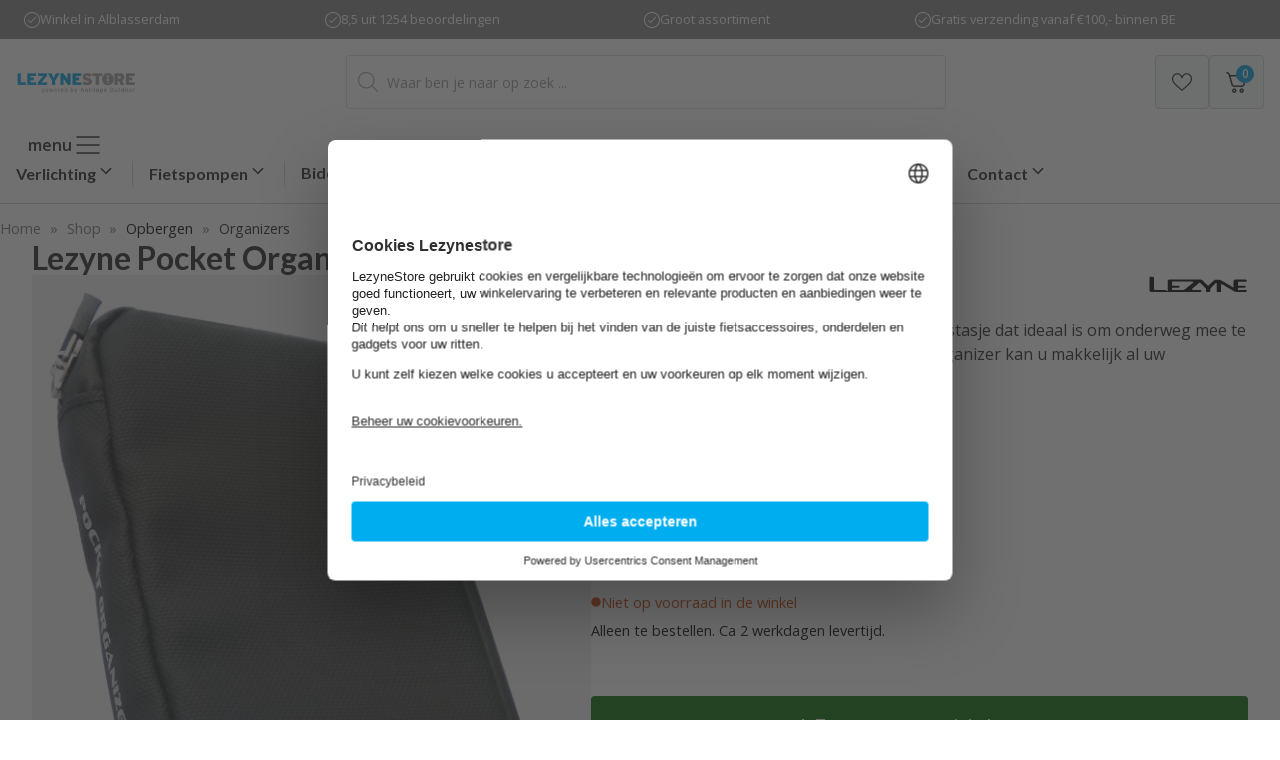

--- FILE ---
content_type: text/html; charset=UTF-8
request_url: https://lezynestore.be/lezyne-pocket-organizer-loaded-road/
body_size: 51678
content:
<!DOCTYPE html>
<html lang="nl-NL" prefix="og: https://ogp.me/ns#">
<head>
	<meta charset="UTF-8">
<script>
var gform;gform||(document.addEventListener("gform_main_scripts_loaded",function(){gform.scriptsLoaded=!0}),document.addEventListener("gform/theme/scripts_loaded",function(){gform.themeScriptsLoaded=!0}),window.addEventListener("DOMContentLoaded",function(){gform.domLoaded=!0}),gform={domLoaded:!1,scriptsLoaded:!1,themeScriptsLoaded:!1,isFormEditor:()=>"function"==typeof InitializeEditor,callIfLoaded:function(o){return!(!gform.domLoaded||!gform.scriptsLoaded||!gform.themeScriptsLoaded&&!gform.isFormEditor()||(gform.isFormEditor()&&console.warn("The use of gform.initializeOnLoaded() is deprecated in the form editor context and will be removed in Gravity Forms 3.1."),o(),0))},initializeOnLoaded:function(o){gform.callIfLoaded(o)||(document.addEventListener("gform_main_scripts_loaded",()=>{gform.scriptsLoaded=!0,gform.callIfLoaded(o)}),document.addEventListener("gform/theme/scripts_loaded",()=>{gform.themeScriptsLoaded=!0,gform.callIfLoaded(o)}),window.addEventListener("DOMContentLoaded",()=>{gform.domLoaded=!0,gform.callIfLoaded(o)}))},hooks:{action:{},filter:{}},addAction:function(o,r,e,t){gform.addHook("action",o,r,e,t)},addFilter:function(o,r,e,t){gform.addHook("filter",o,r,e,t)},doAction:function(o){gform.doHook("action",o,arguments)},applyFilters:function(o){return gform.doHook("filter",o,arguments)},removeAction:function(o,r){gform.removeHook("action",o,r)},removeFilter:function(o,r,e){gform.removeHook("filter",o,r,e)},addHook:function(o,r,e,t,n){null==gform.hooks[o][r]&&(gform.hooks[o][r]=[]);var d=gform.hooks[o][r];null==n&&(n=r+"_"+d.length),gform.hooks[o][r].push({tag:n,callable:e,priority:t=null==t?10:t})},doHook:function(r,o,e){var t;if(e=Array.prototype.slice.call(e,1),null!=gform.hooks[r][o]&&((o=gform.hooks[r][o]).sort(function(o,r){return o.priority-r.priority}),o.forEach(function(o){"function"!=typeof(t=o.callable)&&(t=window[t]),"action"==r?t.apply(null,e):e[0]=t.apply(null,e)})),"filter"==r)return e[0]},removeHook:function(o,r,t,n){var e;null!=gform.hooks[o][r]&&(e=(e=gform.hooks[o][r]).filter(function(o,r,e){return!!(null!=n&&n!=o.tag||null!=t&&t!=o.priority)}),gform.hooks[o][r]=e)}});
</script>

					<script>document.documentElement.className = document.documentElement.className + ' yes-js js_active js'</script>
			<link rel='dns-prefetch' href='//www.googletagmanager.com'>
<link rel='dns-prefetch' href='//connect.facebook.net'>

<!-- Google Tag Manager for WordPress by gtm4wp.com -->
<script data-cfasync="false" data-pagespeed-no-defer>
	var gtm4wp_datalayer_name = "dataLayer";
	var dataLayer = dataLayer || [];
	const gtm4wp_use_sku_instead = 0;
	const gtm4wp_currency = 'EUR';
	const gtm4wp_product_per_impression = 10;
	const gtm4wp_clear_ecommerce = false;
	const gtm4wp_datalayer_max_timeout = 2000;
</script>
<!-- End Google Tag Manager for WordPress by gtm4wp.com --><meta name="viewport" content="width=device-width, initial-scale=1">
<!-- Search Engine Optimization door Rank Math PRO - https://rankmath.com/ -->
<title>Lezyne Pocket Organizer Loaded Road - LezyneStore.be</title><link rel="preload" href="https://lezynestore.be/wp-content/uploads/2025/09/LezyneStore.svg" as="image" fetchpriority="high"><link rel="preload" href="https://lezynestore.be/wp-content/uploads/2025/11/Jelle-bureau-1.jpg" as="image" imagesrcset="https://lezynestore.be/wp-content/uploads/2025/11/Jelle-bureau-1.jpg 200w, https://lezynestore.be/wp-content/uploads/2025/11/Jelle-bureau-1-150x150.jpg 150w, https://lezynestore.be/wp-content/uploads/2025/11/Jelle-bureau-1-50x50.jpg 50w, https://lezynestore.be/wp-content/uploads/2025/11/Jelle-bureau-1-100x100.jpg 100w, https://lezynestore.be/wp-content/uploads/2025/11/Jelle-bureau-1-64x64.jpg 64w" imagesizes="auto, (max-width: 200px) 100vw, 200px" fetchpriority="high"><link rel="preload" href="https://lezynestore.be/wp-content/cache/perfmatters/lezynestore.be/fonts/S6u9w4BMUTPHh6UVSwiPGQ3q5d0.woff2" as="font" type="font/woff2" crossorigin><link rel="preload" href="https://lezynestore.be/wp-content/cache/perfmatters/lezynestore.be/fonts/memvYaGs126MiZpBA-UvWbX2vVnXBbObj2OVTS-mu0SC55I.woff2" as="font" type="font/woff2" crossorigin><link rel="preload" href="https://lezynestore.be/wp-content/plugins/woocommerce/assets/fonts/WooCommerce.woff2" as="font" type="font/woff2" crossorigin><link rel="preload" href="https://lezynestore.be/wp-content/cache/perfmatters/lezynestore.be/fonts/memtYaGs126MiZpBA-UFUIcVXSCEkx2cmqvXlWqWuU6FxZCJgg.woff2" as="font" type="font/woff2" crossorigin>
<meta name="description" content="De Lezyne Pocket Organizer is een compact fietstasje dat ideaal is om onderweg mee te nemen. Door de speciale vakjes in de Pocket Organizer kan u makkelijk al uw persoonlijke spulletjes mee nemen."/>
<meta name="robots" content="follow, index, max-snippet:-1, max-video-preview:-1, max-image-preview:large"/>
<link rel="canonical" href="https://lezynestore.be/lezyne-pocket-organizer-loaded-road/" />
<meta property="og:locale" content="nl_NL" />
<meta property="og:type" content="product" />
<meta property="og:title" content="Lezyne Pocket Organizer Loaded Road - LezyneStore.be" />
<meta property="og:description" content="De Lezyne Pocket Organizer is een compact fietstasje dat ideaal is om onderweg mee te nemen. Door de speciale vakjes in de Pocket Organizer kan u makkelijk al uw persoonlijke spulletjes mee nemen." />
<meta property="og:url" content="https://lezynestore.be/lezyne-pocket-organizer-loaded-road/" />
<meta property="og:site_name" content="Lezynestore.be" />
<meta property="og:updated_time" content="2026-01-18T23:50:23+01:00" />
<meta property="og:image" content="https://lezynestore.be/wp-content/uploads/2025/11/D3DC9BC3-E354-4963-AAE0-B4D020EE910A.jpg" />
<meta property="og:image:secure_url" content="https://lezynestore.be/wp-content/uploads/2025/11/D3DC9BC3-E354-4963-AAE0-B4D020EE910A.jpg" />
<meta property="og:image:width" content="546" />
<meta property="og:image:height" content="736" />
<meta property="og:image:alt" content="Lezyne Pocket Organizer Loaded Road" />
<meta property="og:image:type" content="image/jpeg" />
<meta property="product:brand" content="Lezyne" />
<meta property="product:availability" content="instock" />
<meta property="product:retailer_item_id" content="1SBPKBGLV104" />
<meta name="twitter:card" content="summary_large_image" />
<meta name="twitter:title" content="Lezyne Pocket Organizer Loaded Road - LezyneStore.be" />
<meta name="twitter:description" content="De Lezyne Pocket Organizer is een compact fietstasje dat ideaal is om onderweg mee te nemen. Door de speciale vakjes in de Pocket Organizer kan u makkelijk al uw persoonlijke spulletjes mee nemen." />
<meta name="twitter:image" content="https://lezynestore.be/wp-content/uploads/2025/11/D3DC9BC3-E354-4963-AAE0-B4D020EE910A.jpg" />
<script type="application/ld+json" class="rank-math-schema-pro">{"@context":"https://schema.org","@graph":[{"@type":"Place","@id":"https://lezynestore.be/#place","address":{"@type":"PostalAddress","streetAddress":"Cortgene 9","addressLocality":"Alblasserdam","addressRegion":"Zuid-Holland","postalCode":"2951 EA","addressCountry":"NL"}},{"@type":"Organization","@id":"https://lezynestore.be/#organization","name":"Antilope Outdoor","url":"https://lezynestorenl.nl","email":"info@lezynestore.be","address":{"@type":"PostalAddress","streetAddress":"Cortgene 9","addressLocality":"Alblasserdam","addressRegion":"Zuid-Holland","postalCode":"2951 EA","addressCountry":"NL"},"logo":{"@type":"ImageObject","@id":"https://lezynestore.be/#logo","url":"https://lezynestore.be/wp-content/uploads/2025/09/LezyneStore.svg","contentUrl":"https://lezynestore.be/wp-content/uploads/2025/09/LezyneStore.svg","caption":"Lezynestore.be","inLanguage":"nl-NL"},"contactPoint":[{"@type":"ContactPoint","telephone":"+31 (0)78 - 76 01 801","contactType":"customer support"}],"location":{"@id":"https://lezynestore.be/#place"}},{"@type":"WebSite","@id":"https://lezynestore.be/#website","url":"https://lezynestore.be","name":"Lezynestore.be","alternateName":"Antilope Outdoor","publisher":{"@id":"https://lezynestore.be/#organization"},"inLanguage":"nl-NL"},{"@type":"ImageObject","@id":"https://lezynestore.be/wp-content/uploads/2025/11/D3DC9BC3-E354-4963-AAE0-B4D020EE910A.jpg","url":"https://lezynestore.be/wp-content/uploads/2025/11/D3DC9BC3-E354-4963-AAE0-B4D020EE910A.jpg","width":"546","height":"736","inLanguage":"nl-NL"},{"@type":"BreadcrumbList","@id":"https://lezynestore.be/lezyne-pocket-organizer-loaded-road/#breadcrumb","itemListElement":[{"@type":"ListItem","position":"1","item":{"@id":"https://lezynestore.be","name":"Home"}},{"@type":"ListItem","position":"2","item":{"@id":"/shop/","name":"Shop"}},{"@type":"ListItem","position":"3","item":{"@id":"https://lezynestore.be/opbergen/","name":"Opbergen"}},{"@type":"ListItem","position":"4","item":{"@id":"https://lezynestore.be/opbergen/lezyne-organizers/","name":"Organizers"}}]},{"@type":"WebPage","@id":"https://lezynestore.be/lezyne-pocket-organizer-loaded-road/#webpage","url":"https://lezynestore.be/lezyne-pocket-organizer-loaded-road/","name":"Lezyne Pocket Organizer Loaded Road - LezyneStore.be","datePublished":"2025-11-01T13:43:06+01:00","dateModified":"2026-01-18T23:50:23+01:00","isPartOf":{"@id":"https://lezynestore.be/#website"},"primaryImageOfPage":{"@id":"https://lezynestore.be/wp-content/uploads/2025/11/D3DC9BC3-E354-4963-AAE0-B4D020EE910A.jpg"},"inLanguage":"nl-NL","breadcrumb":{"@id":"https://lezynestore.be/lezyne-pocket-organizer-loaded-road/#breadcrumb"}},{"@type":"ProductGroup","brand":{"@type":"Brand","name":"Lezyne"},"name":"Lezyne Pocket Organizer Loaded Road - LezyneStore.be","description":"De Lezyne Pocket Organizer is een compact fietstasje\u00a0dat ideaal is om onderweg mee te nemen. Door de speciale vakjes in de Pocket Organizer kan u makkelijk al uw persoonlijke spulletjes mee nemen.","sku":"1SBPKBGLV104","category":"Opbergen &gt; Organizers","mainEntityOfPage":{"@id":"https://lezynestore.be/lezyne-pocket-organizer-loaded-road/#webpage"},"image":{"@id":"https://lezynestore.be/wp-content/uploads/2025/11/D3DC9BC3-E354-4963-AAE0-B4D020EE910A.jpg"},"color":"Black","additionalProperty":[{"@type":"PropertyValue","name":"pa_breedte-cm","value":"10"},{"@type":"PropertyValue","name":"pa_gewicht-gram","value":"243"},{"@type":"PropertyValue","name":"pa_hoogte-cm","value":"3,23"},{"@type":"PropertyValue","name":"pa_lengte-diepte-cm","value":"16,2"}],"url":"https://lezynestore.be/lezyne-pocket-organizer-loaded-road/","productGroupID":"1SBPKBGLV104","hasVariant":[{"@type":"Product","sku":"4710582547744","name":"Lezyne Pocket Organizer Loaded Road - Black, OneSize","description":"De Lezyne Pocket Organizer is een compact fietstasje\u00a0dat ideaal is om onderweg mee te nemen. Door de speciale vakjes in de Pocket Organizer kan u makkelijk al uw persoonlijke spulletjes mee nemen.","image":"https://lezynestore.be/wp-content/uploads/2025/11/D3DC9BC3-E354-4963-AAE0-B4D020EE910A-111x150.jpg","offers":{"@type":"Offer","description":"De Lezyne Pocket Organizer is een compact fietstasje\u00a0dat ideaal is om onderweg mee te nemen. Door de speciale vakjes in de Pocket Organizer kan u makkelijk al uw persoonlijke spulletjes mee nemen.","price":"54.95","priceCurrency":"EUR","availability":"https://schema.org/InStock","itemCondition":"NewCondition","priceValidUntil":"2027-12-31","url":"https://lezynestore.be/lezyne-pocket-organizer-loaded-road/?attribute_pa_kleur=black&amp;attribute_pa_maat=onesize"}}],"@id":"https://lezynestore.be/lezyne-pocket-organizer-loaded-road/#richSnippet"}]}</script>
<!-- /Rank Math WordPress SEO plugin -->

<link rel='dns-prefetch' href='//client.crisp.chat' />
<link rel='dns-prefetch' href='//cdn.jsdelivr.net' />


<link rel="alternate" title="oEmbed (JSON)" type="application/json+oembed" href="https://lezynestore.be/wp-json/oembed/1.0/embed?url=https%3A%2F%2Flezynestore.be%2Flezyne-pocket-organizer-loaded-road%2F" />
<link rel="alternate" title="oEmbed (XML)" type="text/xml+oembed" href="https://lezynestore.be/wp-json/oembed/1.0/embed?url=https%3A%2F%2Flezynestore.be%2Flezyne-pocket-organizer-loaded-road%2F&#038;format=xml" />
<style id='wp-img-auto-sizes-contain-inline-css'>
img:is([sizes=auto i],[sizes^="auto," i]){contain-intrinsic-size:3000px 1500px}
/*# sourceURL=wp-img-auto-sizes-contain-inline-css */
</style>
<link rel='stylesheet' id='generateblocks-overlay-css' href='https://lezynestore.be/wp-content/plugins/generateblocks-pro/dist/overlay.css?ver=2.5.0' media='all' />
<link rel='stylesheet' id='wp-block-library-css' href='https://lezynestore.be/wp-includes/css/dist/block-library/style.min.css?ver=6.9' media='all' />
<style id='wp-block-list-inline-css'>
ol,ul{box-sizing:border-box}:root :where(.wp-block-list.has-background){padding:1.25em 2.375em}
/*# sourceURL=https://lezynestore.be/wp-includes/blocks/list/style.min.css */
</style>
<style id='wp-block-site-logo-inline-css'>
.wp-block-site-logo{box-sizing:border-box;line-height:0}.wp-block-site-logo a{display:inline-block;line-height:0}.wp-block-site-logo.is-default-size img{height:auto;width:120px}.wp-block-site-logo img{height:auto;max-width:100%}.wp-block-site-logo a,.wp-block-site-logo img{border-radius:inherit}.wp-block-site-logo.aligncenter{margin-left:auto;margin-right:auto;text-align:center}:root :where(.wp-block-site-logo.is-style-rounded){border-radius:9999px}
/*# sourceURL=https://lezynestore.be/wp-includes/blocks/site-logo/style.min.css */
</style>
<style id='wp-block-paragraph-inline-css'>
.is-small-text{font-size:.875em}.is-regular-text{font-size:1em}.is-large-text{font-size:2.25em}.is-larger-text{font-size:3em}.has-drop-cap:not(:focus):first-letter{float:left;font-size:8.4em;font-style:normal;font-weight:100;line-height:.68;margin:.05em .1em 0 0;text-transform:uppercase}body.rtl .has-drop-cap:not(:focus):first-letter{float:none;margin-left:.1em}p.has-drop-cap.has-background{overflow:hidden}:root :where(p.has-background){padding:1.25em 2.375em}:where(p.has-text-color:not(.has-link-color)) a{color:inherit}p.has-text-align-left[style*="writing-mode:vertical-lr"],p.has-text-align-right[style*="writing-mode:vertical-rl"]{rotate:180deg}
/*# sourceURL=https://lezynestore.be/wp-includes/blocks/paragraph/style.min.css */
</style>
<style id='wp-block-table-inline-css'>
.wp-block-table{overflow-x:auto}.wp-block-table table{border-collapse:collapse;width:100%}.wp-block-table thead{border-bottom:3px solid}.wp-block-table tfoot{border-top:3px solid}.wp-block-table td,.wp-block-table th{border:1px solid;padding:.5em}.wp-block-table .has-fixed-layout{table-layout:fixed;width:100%}.wp-block-table .has-fixed-layout td,.wp-block-table .has-fixed-layout th{word-break:break-word}.wp-block-table.aligncenter,.wp-block-table.alignleft,.wp-block-table.alignright{display:table;width:auto}.wp-block-table.aligncenter td,.wp-block-table.aligncenter th,.wp-block-table.alignleft td,.wp-block-table.alignleft th,.wp-block-table.alignright td,.wp-block-table.alignright th{word-break:break-word}.wp-block-table .has-subtle-light-gray-background-color{background-color:#f3f4f5}.wp-block-table .has-subtle-pale-green-background-color{background-color:#e9fbe5}.wp-block-table .has-subtle-pale-blue-background-color{background-color:#e7f5fe}.wp-block-table .has-subtle-pale-pink-background-color{background-color:#fcf0ef}.wp-block-table.is-style-stripes{background-color:initial;border-collapse:inherit;border-spacing:0}.wp-block-table.is-style-stripes tbody tr:nth-child(odd){background-color:#f0f0f0}.wp-block-table.is-style-stripes.has-subtle-light-gray-background-color tbody tr:nth-child(odd){background-color:#f3f4f5}.wp-block-table.is-style-stripes.has-subtle-pale-green-background-color tbody tr:nth-child(odd){background-color:#e9fbe5}.wp-block-table.is-style-stripes.has-subtle-pale-blue-background-color tbody tr:nth-child(odd){background-color:#e7f5fe}.wp-block-table.is-style-stripes.has-subtle-pale-pink-background-color tbody tr:nth-child(odd){background-color:#fcf0ef}.wp-block-table.is-style-stripes td,.wp-block-table.is-style-stripes th{border-color:#0000}.wp-block-table.is-style-stripes{border-bottom:1px solid #f0f0f0}.wp-block-table .has-border-color td,.wp-block-table .has-border-color th,.wp-block-table .has-border-color tr,.wp-block-table .has-border-color>*{border-color:inherit}.wp-block-table table[style*=border-top-color] tr:first-child,.wp-block-table table[style*=border-top-color] tr:first-child td,.wp-block-table table[style*=border-top-color] tr:first-child th,.wp-block-table table[style*=border-top-color]>*,.wp-block-table table[style*=border-top-color]>* td,.wp-block-table table[style*=border-top-color]>* th{border-top-color:inherit}.wp-block-table table[style*=border-top-color] tr:not(:first-child){border-top-color:initial}.wp-block-table table[style*=border-right-color] td:last-child,.wp-block-table table[style*=border-right-color] th,.wp-block-table table[style*=border-right-color] tr,.wp-block-table table[style*=border-right-color]>*{border-right-color:inherit}.wp-block-table table[style*=border-bottom-color] tr:last-child,.wp-block-table table[style*=border-bottom-color] tr:last-child td,.wp-block-table table[style*=border-bottom-color] tr:last-child th,.wp-block-table table[style*=border-bottom-color]>*,.wp-block-table table[style*=border-bottom-color]>* td,.wp-block-table table[style*=border-bottom-color]>* th{border-bottom-color:inherit}.wp-block-table table[style*=border-bottom-color] tr:not(:last-child){border-bottom-color:initial}.wp-block-table table[style*=border-left-color] td:first-child,.wp-block-table table[style*=border-left-color] th,.wp-block-table table[style*=border-left-color] tr,.wp-block-table table[style*=border-left-color]>*{border-left-color:inherit}.wp-block-table table[style*=border-style] td,.wp-block-table table[style*=border-style] th,.wp-block-table table[style*=border-style] tr,.wp-block-table table[style*=border-style]>*{border-style:inherit}.wp-block-table table[style*=border-width] td,.wp-block-table table[style*=border-width] th,.wp-block-table table[style*=border-width] tr,.wp-block-table table[style*=border-width]>*{border-style:inherit;border-width:inherit}
/*# sourceURL=https://lezynestore.be/wp-includes/blocks/table/style.min.css */
</style>

<style id='classic-theme-styles-inline-css'>
/*! This file is auto-generated */
.wp-block-button__link{color:#fff;background-color:#32373c;border-radius:9999px;box-shadow:none;text-decoration:none;padding:calc(.667em + 2px) calc(1.333em + 2px);font-size:1.125em}.wp-block-file__button{background:#32373c;color:#fff;text-decoration:none}
/*# sourceURL=/wp-includes/css/classic-themes.min.css */
</style>
<link rel='stylesheet' id='cr-frontend-css-css' href='https://lezynestore.be/wp-content/plugins/customer-reviews-woocommerce/css/frontend.css?ver=5.97.0' media='all' />
<link rel='stylesheet' id='photoswipe-css' href='https://lezynestore.be/wp-content/plugins/woocommerce/assets/css/photoswipe/photoswipe.min.css?ver=10.4.3' media='all' />
<link rel='stylesheet' id='photoswipe-default-skin-css' href='https://lezynestore.be/wp-content/plugins/woocommerce/assets/css/photoswipe/default-skin/default-skin.min.css?ver=10.4.3' media='all' />
<link rel='stylesheet' id='woocommerce-layout-css' href='https://lezynestore.be/wp-content/plugins/woocommerce/assets/css/woocommerce-layout.css?ver=10.4.3' media='all' />
<link rel='stylesheet' id='woocommerce-smallscreen-css' href='https://lezynestore.be/wp-content/plugins/woocommerce/assets/css/woocommerce-smallscreen.css?ver=10.4.3' media='only screen and (max-width: 768px)' />
<link rel='stylesheet' id='woocommerce-general-css' href='https://lezynestore.be/wp-content/plugins/woocommerce/assets/css/woocommerce.css?ver=10.4.3' media='all' />
<style id='woocommerce-inline-inline-css'>
.woocommerce form .form-row .required { visibility: visible; }
/*# sourceURL=woocommerce-inline-inline-css */
</style>
<link rel='stylesheet' id='woo-variation-gallery-slider-css' href='https://lezynestore.be/wp-content/plugins/woo-variation-gallery/assets/css/slick.min.css?ver=1.8.1' media='all' />
<link rel='stylesheet' id='dashicons-css' href='https://lezynestore.be/wp-includes/css/dashicons.min.css?ver=6.9' media='all' />
<style id='dashicons-inline-css'>
[data-font="Dashicons"]:before {font-family: 'Dashicons' !important;content: attr(data-icon) !important;speak: none !important;font-weight: normal !important;font-variant: normal !important;text-transform: none !important;line-height: 1 !important;font-style: normal !important;-webkit-font-smoothing: antialiased !important;-moz-osx-font-smoothing: grayscale !important;}
/*# sourceURL=dashicons-inline-css */
</style>
<link rel='stylesheet' id='woo-variation-gallery-css' href='https://lezynestore.be/wp-content/plugins/woo-variation-gallery/assets/css/frontend.min.css?ver=1761896029' media='all' />
<style id='woo-variation-gallery-inline-css'>
:root {--wvg-thumbnail-item: 4;--wvg-thumbnail-item-gap: 12px;--wvg-single-image-size: 600px;--wvg-gallery-width: 46%;--wvg-gallery-margin: 30px;}/* Default Width */.woo-variation-product-gallery {max-width: 46% !important;width: 100%;}/* Medium Devices, Desktops *//* Small Devices, Tablets */@media only screen and (max-width: 768px) {.woo-variation-product-gallery {width: 768px;max-width: 100% !important; float: none;}}/* Extra Small Devices, Phones */@media only screen and (max-width: 480px) {.woo-variation-product-gallery {width: 480px;max-width: 100% !important; float: none;}}
/*# sourceURL=woo-variation-gallery-inline-css */
</style>
<link rel='stylesheet' id='woo-variation-swatches-css' href='https://lezynestore.be/wp-content/plugins/woo-variation-swatches/assets/css/frontend.min.css?ver=1762933091' media='all' />
<style id='woo-variation-swatches-inline-css'>
:root {
--wvs-tick:url("data:image/svg+xml;utf8,%3Csvg filter='drop-shadow(0px 0px 2px rgb(0 0 0 / .8))' xmlns='http://www.w3.org/2000/svg'  viewBox='0 0 30 30'%3E%3Cpath fill='none' stroke='%23ffffff' stroke-linecap='round' stroke-linejoin='round' stroke-width='4' d='M4 16L11 23 27 7'/%3E%3C/svg%3E");

--wvs-cross:url("data:image/svg+xml;utf8,%3Csvg filter='drop-shadow(0px 0px 5px rgb(255 255 255 / .6))' xmlns='http://www.w3.org/2000/svg' width='72px' height='72px' viewBox='0 0 24 24'%3E%3Cpath fill='none' stroke='%23ff0000' stroke-linecap='round' stroke-width='0.6' d='M5 5L19 19M19 5L5 19'/%3E%3C/svg%3E");
--wvs-position:flex-start;
--wvs-single-product-large-item-width:50px;
--wvs-single-product-large-item-height:50px;
--wvs-single-product-large-item-font-size:16px;
--wvs-single-product-item-width:70px;
--wvs-single-product-item-height:30px;
--wvs-single-product-item-font-size:14px;
--wvs-archive-product-item-width:50px;
--wvs-archive-product-item-height:25px;
--wvs-archive-product-item-font-size:14px;
--wvs-tooltip-background-color:#020201;
--wvs-tooltip-text-color:#FFFFFF;
--wvs-item-box-shadow:0 0 0 1px #e5e7eb;
--wvs-item-background-color:#FFFFFF;
--wvs-item-text-color:#000000;
--wvs-hover-item-box-shadow:0 0 0 2px #000000;
--wvs-hover-item-background-color:#FFFFFF;
--wvs-hover-item-text-color:#000000;
--wvs-selected-item-box-shadow:0 0 0 1px #000000;
--wvs-selected-item-background-color:#FFFFFF;
--wvs-selected-item-text-color:#000000}.enabled-archive-display-limit-mode > li.variable-item:nth-child(n+7) {display:none !important;}
/*# sourceURL=woo-variation-swatches-inline-css */
</style>
<link rel='stylesheet' id='jquery-selectBox-css' href='https://lezynestore.be/wp-content/plugins/yith-woocommerce-wishlist/assets/css/jquery.selectBox.css?ver=1.2.0' media='all' />
<link rel='stylesheet' id='woocommerce_prettyPhoto_css-css' href='//lezynestore.be/wp-content/plugins/woocommerce/assets/css/prettyPhoto.css?ver=3.1.6' media='all' />
<link rel='stylesheet' id='yith-wcwl-main-css' href='https://lezynestore.be/wp-content/plugins/yith-woocommerce-wishlist/assets/css/style.css?ver=4.11.0' media='all' />
<style id='yith-wcwl-main-inline-css'>
 :root { --add-to-wishlist-icon-color: rgb(118,118,118); --added-to-wishlist-icon-color: rgb(118,118,118); --color-add-to-wishlist-background: #333333; --color-add-to-wishlist-text: #FFFFFF; --color-add-to-wishlist-border: #333333; --color-add-to-wishlist-background-hover: #333333; --color-add-to-wishlist-text-hover: #FFFFFF; --color-add-to-wishlist-border-hover: #333333; --rounded-corners-radius: 16px; --color-add-to-cart-background: rgb(0,185,0); --color-add-to-cart-text: #FFFFFF; --color-add-to-cart-border: rgb(0,185,0); --color-add-to-cart-background-hover: #4F4F4F; --color-add-to-cart-text-hover: #FFFFFF; --color-add-to-cart-border-hover: #4F4F4F; --add-to-cart-rounded-corners-radius: 1px; --color-button-style-1-background: #333333; --color-button-style-1-text: #FFFFFF; --color-button-style-1-border: #333333; --color-button-style-1-background-hover: #4F4F4F; --color-button-style-1-text-hover: #FFFFFF; --color-button-style-1-border-hover: #4F4F4F; --color-button-style-2-background: #333333; --color-button-style-2-text: #FFFFFF; --color-button-style-2-border: #333333; --color-button-style-2-background-hover: #4F4F4F; --color-button-style-2-text-hover: #FFFFFF; --color-button-style-2-border-hover: #4F4F4F; --color-wishlist-table-background: #ffffff; --color-wishlist-table-text: #6d6c6c; --color-wishlist-table-border: #cccccc; --color-headers-background: #F4F4F4; --color-share-button-color: #FFFFFF; --color-share-button-color-hover: #FFFFFF; --color-fb-button-background: #39599E; --color-fb-button-background-hover: #595A5A; --color-tw-button-background: #45AFE2; --color-tw-button-background-hover: #595A5A; --color-pr-button-background: #AB2E31; --color-pr-button-background-hover: #595A5A; --color-em-button-background: #FBB102; --color-em-button-background-hover: #595A5A; --color-wa-button-background: #00A901; --color-wa-button-background-hover: #595A5A; --feedback-duration: 3s } 
/*# sourceURL=yith-wcwl-main-inline-css */
</style>
<link rel='stylesheet' id='yith-wcwl-add-to-wishlist-css' href='https://lezynestore.be/wp-content/plugins/yith-woocommerce-wishlist/assets/css/frontend/add-to-wishlist.css?ver=4.11.0' media='all' />
<style id='yith-wcwl-add-to-wishlist-inline-css'>
 :root { --add-to-wishlist-icon-color: rgb(118,118,118); --added-to-wishlist-icon-color: rgb(118,118,118); --color-add-to-wishlist-background: #333333; --color-add-to-wishlist-text: #FFFFFF; --color-add-to-wishlist-border: #333333; --color-add-to-wishlist-background-hover: #333333; --color-add-to-wishlist-text-hover: #FFFFFF; --color-add-to-wishlist-border-hover: #333333; --rounded-corners-radius: 16px; --color-add-to-cart-background: rgb(0,185,0); --color-add-to-cart-text: #FFFFFF; --color-add-to-cart-border: rgb(0,185,0); --color-add-to-cart-background-hover: #4F4F4F; --color-add-to-cart-text-hover: #FFFFFF; --color-add-to-cart-border-hover: #4F4F4F; --add-to-cart-rounded-corners-radius: 1px; --color-button-style-1-background: #333333; --color-button-style-1-text: #FFFFFF; --color-button-style-1-border: #333333; --color-button-style-1-background-hover: #4F4F4F; --color-button-style-1-text-hover: #FFFFFF; --color-button-style-1-border-hover: #4F4F4F; --color-button-style-2-background: #333333; --color-button-style-2-text: #FFFFFF; --color-button-style-2-border: #333333; --color-button-style-2-background-hover: #4F4F4F; --color-button-style-2-text-hover: #FFFFFF; --color-button-style-2-border-hover: #4F4F4F; --color-wishlist-table-background: #ffffff; --color-wishlist-table-text: #6d6c6c; --color-wishlist-table-border: #cccccc; --color-headers-background: #F4F4F4; --color-share-button-color: #FFFFFF; --color-share-button-color-hover: #FFFFFF; --color-fb-button-background: #39599E; --color-fb-button-background-hover: #595A5A; --color-tw-button-background: #45AFE2; --color-tw-button-background-hover: #595A5A; --color-pr-button-background: #AB2E31; --color-pr-button-background-hover: #595A5A; --color-em-button-background: #FBB102; --color-em-button-background-hover: #595A5A; --color-wa-button-background: #00A901; --color-wa-button-background-hover: #595A5A; --feedback-duration: 3s } 
/*# sourceURL=yith-wcwl-add-to-wishlist-inline-css */
</style>
<link rel='stylesheet' id='dgwt-wcas-style-css' href='https://lezynestore.be/wp-content/plugins/ajax-search-for-woocommerce-premium/assets/css/style.min.css?ver=1.32.2' media='all' />
<link rel='stylesheet' id='swiper-style-css' href='https://cdn.jsdelivr.net/npm/swiper@11/swiper-bundle.min.css?ver=6.9' media='all' />
<link rel='stylesheet' id='generate-comments-css' href='https://lezynestore.be/wp-content/themes/generatepress/assets/css/components/comments.min.css?ver=3.6.1' media='all' />
<link rel='stylesheet' id='generate-style-css' href='https://lezynestore.be/wp-content/themes/generatepress/assets/css/main.min.css?ver=3.6.1' media='all' />
<style id='generate-style-inline-css'>
.no-featured-image-padding .featured-image {margin-left:-32px;margin-right:-32px;}.post-image-above-header .no-featured-image-padding .inside-article .featured-image {margin-top:-0px;}@media (max-width:768px){.no-featured-image-padding .featured-image {margin-left:-16px;margin-right:-16px;}.post-image-above-header .no-featured-image-padding .inside-article .featured-image {margin-top:-0px;}}
.is-right-sidebar{width:20%;}.is-left-sidebar{width:20%;}.site-content .content-area{width:100%;}@media (max-width: 1025px){.main-navigation .menu-toggle,.sidebar-nav-mobile:not(#sticky-placeholder){display:block;}.main-navigation ul,.gen-sidebar-nav,.main-navigation:not(.slideout-navigation):not(.toggled) .main-nav > ul,.has-inline-mobile-toggle #site-navigation .inside-navigation > *:not(.navigation-search):not(.main-nav){display:none;}.nav-align-right .inside-navigation,.nav-align-center .inside-navigation{justify-content:space-between;}.has-inline-mobile-toggle .mobile-menu-control-wrapper{display:flex;flex-wrap:wrap;}.has-inline-mobile-toggle .inside-header{flex-direction:row;text-align:left;flex-wrap:wrap;}.has-inline-mobile-toggle .header-widget,.has-inline-mobile-toggle #site-navigation{flex-basis:100%;}.nav-float-left .has-inline-mobile-toggle #site-navigation{order:10;}}
.dynamic-author-image-rounded{border-radius:100%;}.dynamic-featured-image, .dynamic-author-image{vertical-align:middle;}.one-container.blog .dynamic-content-template:not(:last-child), .one-container.archive .dynamic-content-template:not(:last-child){padding-bottom:0px;}.dynamic-entry-excerpt > p:last-child{margin-bottom:0px;}
/*# sourceURL=generate-style-inline-css */
</style>
<link rel='stylesheet' id='generate-google-fonts-css' href='https://lezynestore.be/wp-content/cache/perfmatters/lezynestore.be/fonts/e26089e3ee2c.google-fonts.min.css' media='all' />
<link rel='stylesheet' id='flexible-shipping-free-shipping-css' href='https://lezynestore.be/wp-content/plugins/flexible-shipping/assets/dist/css/free-shipping.css?ver=6.5.3.2' media='all' />
<link rel='stylesheet' id='mollie-applepaydirect-css' href='https://lezynestore.be/wp-content/plugins/mollie-payments-for-woocommerce/public/css/mollie-applepaydirect.min.css?ver=1768885063' media='screen' />
<link rel='stylesheet' id='perfect-scrollbar-css' href='https://lezynestore.be/wp-content/plugins/addonify-compare-products/public/assets/build/css/conditional/perfect-scrollbar.css?ver=1.1.17' media='all' />
<link rel='stylesheet' id='addonify-compare-products-css' href='https://lezynestore.be/wp-content/plugins/addonify-compare-products/public/assets/build/css/public.css?ver=1.1.17' media='all' />
<style id='addonify-compare-products-inline-css'>
:root{--adfy_compare_products_button_color:#FFFFFF;--adfy_compare_products_button_color_hover:#FFFFFF;--adfy_compare_products_button_bg_color:#444444;--adfy_compare_products_button_bg_color_hover:#3765FA;--adfy_compare_products_dock_bg_color:rgba(0,0,0,1);--adfy_compare_products_dock_text_color:rgba(255,255,255,0.7);--adfy_compare_products_dock_add_button_color:#FFFFFF;--adfy_compare_products_dock_add_button_color_hover:#FFFFFF;--adfy_compare_products_dock_add_button_bg_color_hover:#3765FA;--adfy_compare_products_dock_compare_button_color:#444444;--adfy_compare_products_dock_compare_button_color_hover:#FFFFFF;--adfy_compare_products_dock_compare_button_bg_color:#FFFFFF;--adfy_compare_products_dock_compare_button_bg_color_hover:#3765FA;--adfy_compare_products_search_modal_overlay_bg_color:rgba(0,0,0,0.8);--adfy_compare_products_search_modal_bg_color:#FFFFFF;--adfy_compare_products_search_modal_add_button_color:#898989;--adfy_compare_products_search_modal_add_button_color_hover:#777777;--adfy_compare_products_search_modal_add_button_bg_color:#EEEEEE;--adfy_compare_products_search_modal_add_button_bg_color_hover:#D4D4D4;--adfy_compare_products_search_modal_close_button_color:#444444;--adfy_compare_products_search_modal_close_button_color_hover:#AFAFAF;--adfy_compare_products_search_modal_close_button_bg_color:#EEEEEE;--adfy_compare_products_search_modal_close_button_bg_color_hover:#DDDDDD;--adfy_compare_products_search_modal_text_color:#444444;--adfy_compare_products_search_modal_separator_color:#F5F5F5;--adfy_compare_products_search_modal_search_input_bg_color:#FFFFFF;--adfy_compare_products_search_modal_search_input_text_color:#444444;--adfy_compare_products_search_modal_search_input_border_color:#EEEEEE;--adfy_compare_products_search_modal_search_input_placeholder_color:#444444;--adfy_compare_products_search_modal_spinner_color:#444444;--adfy_compare_products_comparison_modal_overlay_bg_color:rgba(0,0,0,0.8);--adfy_compare_products_comparison_modal_bg_color:#FFFFFF;--adfy_compare_products_comparison_modal_txt_color:#444444;--adfy_compare_products_comparison_modal_link_color:#444444;--adfy_compare_products_comparison_modal_link_hover_color:#444444;--adfy_compare_products_comparison_modal_header_txt_color:#444444;--adfy_compare_products_comparison_modal_header_bg_color:#F5F5F5;--adfy_compare_products_comparison_modal_remove_btn_bg_color:#EEEEEE;--adfy_compare_products_comparison_modal_remove_btn_bg_hover_color:#EEEEEE;--adfy_compare_products_comparison_modal_remove_btn_label_color:#333333;--adfy_compare_products_comparison_modal_remove_btn_label_hover_color:#333333;--adfy_compare_products_comparison_modal_in_stock_txt_color:#0f834d;--adfy_compare_products_comparison_modal_out_of_stock_txt_color:#e2401c;--adfy_compare_products_comparison_modal_regular_price_color:#444444;--adfy_compare_products_comparison_modal_sale_price_color:#FF0000;--adfy_compare_products_comparison_modal_add_to_cart_btn_bg_color:#EEEEEE;--adfy_compare_products_comparison_modal_add_to_cart_btn_label_color:#444444;--adfy_compare_products_comparison_modal_add_to_cart_btn_bg_hover_color:#EEEEEE;--adfy_compare_products_comparison_modal_add_to_cart_btn_label_hover_color:#444444;--adfy_compare_products_comparison_modal_border_color:rgba(0,0,0,0.1);--adfy_compare_products_comparison_modal_close_btn_bg_color:#DFDFDF;--adfy_compare_products_comparison_modal_close_btn_bg_hover_color:#C1C1C1;--adfy_compare_products_comparison_modal_close_btn_icon_color:#8B8B8B;--adfy_compare_products_comparison_modal_close_btn_icon_hover_color:#727272;}#addonify-compare-products-table .attachment-woocommerce_thumbnail{max-width:130px;height:auto;text-align:center}
/*# sourceURL=addonify-compare-products-inline-css */
</style>
<link rel='stylesheet' id='fkcart-style-css' href='https://lezynestore.be/wp-content/plugins/cart-for-woocommerce/assets/css/style.min.css?ver=1.9.1' media='all' />
<style id='fkcart-style-inline-css'>

		:root {
			--fkcart-primary-bg-color: #006900;
			--fkcart-primary-font-color: #ffffff;
			--fkcart-primary-text-color: #353030;
			--fkcart-secondary-text-color: #82838E;
			--fkcart-strike-through-price-text-color: #E15334;
			--fkcart-saving-text-price-color: #5BA238;
			--fkcart-coupon-text-price-color: #5BA238;
			--fkcart-accent-color: #0170b9;
			--fkcart-border-color: #DEDFEA;
			--fkcart-error-color: #B00C0C;
			--fkcart-error-bg-color: #FFF0F0;
			--fkcart-reward-color: #f1b51e;
			
			--fkcart-progress-bar-icon-color: #353030;
			--fkcart-progress-bar-active-icon-color: #ffffff;
			--fkcart-progress-bar-bg-color-active-icon: #2DA815;
			--fkcart-progress-bar-active-color: #2DA815;
			
			--fkcart-bg-color: #ffffff;
			--fkcart-slider-desktop-width: 420px;
			--fkcart-slider-mobile-width: 100%;
			--fkcart-animation-duration: 0.4s;
			--fkcart-panel-color:#f9f9ff;
			--fkcart-color-black: #000000;
			--fkcart-success-color: #5BA238;
			--fkcart-success-bg-color: #EFF6EB;
			--fkcart-toggle-bg-color: #ffffff;
			--fkcart-toggle-icon-color: #353030;
			--fkcart-toggle-count-bg-color: #009fe3;
			--fkcart-toggle-count-font-color: #ffffff;
			--fkcart-progressbar-active-color: #0170b9;
			
			--fkcart-toggle-border-radius: 50%;
			--fkcart-toggle-size: 25;
			--fkcart-border-radius: 8px; 
			--fkcart-menu-icon-size: 25px;
			--fkcart-menu-text-size: 16px;
		}
            :root {
                --fkcart-spl-addon-special-addon-image-width: 48px;
                --fkcart-spl-addon-special-addon-image-height: 48px;
                --fkcart-spl-addon-toggle-color: #E15334;
                --fkcart-spl-addon-bg-color: #ffffff;
                --fkcart-spl-addon-heading-color: #353030;
                --fkcart-spl-addon-description-color: #353030;
            }
/*# sourceURL=fkcart-style-inline-css */
</style>
<link rel='stylesheet' id='generatepress-dynamic-css' href='https://lezynestore.be/wp-content/uploads/generatepress/style.min.css?ver=1764679315' media='all' />
<link rel="stylesheet" id="generate-child-css" href="https://lezynestore.be/wp-content/cache/perfmatters/lezynestore.be/minify/1379d3c5b700.style.min.css?ver=1764864551" media="all">
<link rel='stylesheet' id='generateblocks-global-css' href='https://lezynestore.be/wp-content/uploads/generateblocks/style-global.css?ver=1762509280' media='all' />
<link rel='stylesheet' id='generateblocks-classic-menu-css' href='https://lezynestore.be/wp-content/plugins/generateblocks-pro/dist/classic-menu-style.css?ver=2.5.0' media='all' />
<style id='generateblocks-inline-css'>
.gb-container.gb-tabs__item:not(.gb-tabs__item-open){display:none;}.gb-container-71f3c29f{background-color:var(--contrast-2);}.gb-container-a862aa70{max-width:1328px;margin-right:auto;margin-left:auto;}.gb-grid-wrapper > .gb-grid-column-5b8015a7{width:25%;}.gb-grid-wrapper > .gb-grid-column-da664b22{width:25%;}.gb-grid-wrapper > .gb-grid-column-62c6a3c3{width:25%;}.gb-grid-wrapper > .gb-grid-column-69275894{width:25%;}.gb-container-fcc10fd3{max-width:1328px;margin-top:.75rem;margin-right:auto;margin-left:auto;}.gb-grid-wrapper-40708b5d{display:flex;flex-wrap:wrap;row-gap:40px;margin-left:-60px;}.gb-grid-wrapper-40708b5d > .gb-grid-column{box-sizing:border-box;padding-left:60px;}.gb-accordion__item:not(.gb-accordion__item-open) > .gb-button .gb-accordion__icon-open{display:none;}.gb-accordion__item.gb-accordion__item-open > .gb-button .gb-accordion__icon{display:none;}a.gb-button-553e00e8{display:inline-flex;align-items:center;column-gap:0.5em;padding:10px;border-radius:100vw;background-color:var(--contrast);color:var(--contrast-2);text-decoration:none;}a.gb-button-553e00e8:hover, a.gb-button-553e00e8:active, a.gb-button-553e00e8:focus{background-color:var(--accent-alt);color:var(--text-contrast);}a.gb-button-553e00e8.gb-block-is-current, a.gb-button-553e00e8.gb-block-is-current:hover, a.gb-button-553e00e8.gb-block-is-current:active, a.gb-button-553e00e8.gb-block-is-current:focus{background-color:var(--accent-alt);color:var(--text-contrast);}a.gb-button-553e00e8 .gb-icon{line-height:0;}a.gb-button-553e00e8 .gb-icon svg{width:1.75em;height:1.75em;fill:currentColor;}a.gb-button-fcda3cac{display:inline-flex;align-items:center;column-gap:0.5em;padding:10px;border-radius:100vw;background-color:var(--contrast);color:var(--contrast-2);text-decoration:none;}a.gb-button-fcda3cac:hover, a.gb-button-fcda3cac:active, a.gb-button-fcda3cac:focus{background-color:var(--accent-alt);color:var(--text-contrast);}a.gb-button-fcda3cac.gb-block-is-current, a.gb-button-fcda3cac.gb-block-is-current:hover, a.gb-button-fcda3cac.gb-block-is-current:active, a.gb-button-fcda3cac.gb-block-is-current:focus{background-color:var(--accent-alt);color:var(--text-contrast);}a.gb-button-fcda3cac .gb-icon{line-height:0;}a.gb-button-fcda3cac .gb-icon svg{width:1.75em;height:1.75em;fill:currentColor;}a.gb-button-39a13648{display:inline-flex;align-items:center;column-gap:0.5em;padding:10px;border-radius:100vw;background-color:var(--contrast);color:var(--contrast-2);text-decoration:none;}a.gb-button-39a13648:hover, a.gb-button-39a13648:active, a.gb-button-39a13648:focus{background-color:var(--accent-alt);color:var(--text-contrast);}a.gb-button-39a13648.gb-block-is-current, a.gb-button-39a13648.gb-block-is-current:hover, a.gb-button-39a13648.gb-block-is-current:active, a.gb-button-39a13648.gb-block-is-current:focus{background-color:var(--accent-alt);color:var(--text-contrast);}a.gb-button-39a13648 .gb-icon{line-height:0;}a.gb-button-39a13648 .gb-icon svg{width:1.75em;height:1.75em;fill:currentColor;}div.gb-headline-be483802{display:flex;align-items:center;column-gap:.75rem;font-weight:600;padding-bottom:.5rem;border-bottom-color:var(--border-color);}div.gb-headline-be483802 .gb-icon{line-height:0;color:var(--contrast);}div.gb-headline-be483802 .gb-icon svg{width:1.25em;height:1.25em;fill:currentColor;}div.gb-headline-bf35d756{display:flex;align-items:center;column-gap:.75rem;font-weight:600;padding-top:.5rem;padding-bottom:.5rem;border-bottom-color:var(--border-color);}div.gb-headline-bf35d756 .gb-icon{line-height:0;color:var(--contrast);}div.gb-headline-bf35d756 .gb-icon svg{width:1.25em;height:1.25em;fill:currentColor;}div.gb-headline-914174d5{display:flex;align-items:center;column-gap:.75rem;font-weight:600;padding-top:.5rem;padding-bottom:.5rem;border-bottom-color:var(--border-color);}div.gb-headline-914174d5 .gb-icon{line-height:0;color:var(--contrast);}div.gb-headline-914174d5 .gb-icon svg{width:1.25em;height:1.25em;fill:currentColor;}div.gb-headline-56e811a0{display:flex;column-gap:.75rem;font-weight:600;padding-top:.5rem;padding-bottom:.5rem;border-bottom-color:var(--border-color);}div.gb-headline-56e811a0 .gb-icon{line-height:0;color:var(--contrast);}div.gb-headline-56e811a0 .gb-icon svg{width:1.25em;height:1.25em;fill:currentColor;}p.gb-headline-5788e8b2{text-align:left;padding-bottom:2rem;margin-top:4rem;}p.gb-headline-ae90ad30{text-align:left;padding-bottom:2rem;margin-top:4rem;}@media (max-width: 1024px) {.gb-grid-wrapper > .gb-grid-column-5b8015a7{width:50%;}.gb-grid-wrapper > .gb-grid-column-da664b22{width:50%;}.gb-grid-wrapper > .gb-grid-column-62c6a3c3{width:50%;}.gb-grid-wrapper > .gb-grid-column-69275894{width:50%;}}@media (max-width: 767px) {.gb-grid-wrapper > .gb-grid-column-5b8015a7{width:100%;}.gb-grid-wrapper > .gb-grid-column-da664b22{width:100%;}.gb-grid-wrapper > .gb-grid-column-62c6a3c3{width:100%;}.gb-grid-wrapper > .gb-grid-column-69275894{width:100%;}.gb-grid-wrapper-40708b5d{margin-left:-24px;}.gb-grid-wrapper-40708b5d > .gb-grid-column{padding-left:24px;}}:root{--gb-container-width:1328px;}.gb-container .wp-block-image img{vertical-align:middle;}.gb-grid-wrapper .wp-block-image{margin-bottom:0;}.gb-highlight{background:none;}.gb-shape{line-height:0;}.gb-container-link{position:absolute;top:0;right:0;bottom:0;left:0;z-index:99;}.gb-element-3e8d4f9b{background-color:var(--base);position:relative;z-index:999}.gb-element-c1932594{column-gap:1rem;display:flex;flex-wrap:wrap;justify-content:space-between;margin-left:auto;margin-right:auto;max-width:var(--gb-container-width);padding-bottom:2rem;padding-top:2rem;row-gap:1rem}.gb-element-ecb55008{margin-bottom:4rem;padding-top:4rem}.gb-element-abafecf2{column-gap:.75rem;display:flex;list-style-type:none;margin:1.5rem 0px 0px 0px}@media (max-width:1024px){.gb-element-abafecf2{margin-top:0rem}}.gb-element-f963a3b6{column-gap:1em;display:grid;grid-template-columns:repeat(2,minmax(0,1fr));row-gap:1em}@media (max-width:767px){.gb-element-f963a3b6{grid-template-columns:1fr}}.gb-element-3abaf571{background-color:var(--dark-background);color:var(--base-3)}.gb-element-7b3421ec{column-gap:1em;display:flex;grid-template-columns:repeat(4,minmax(0,1fr));justify-content:space-between;justify-self:center;max-width:1200px;row-gap:1em;width:100%;margin:0px;padding:10px 24px}@media (max-width:767px){.gb-element-7b3421ec{grid-template-columns:1fr;padding-left:12px;padding-right:12px}}.gb-element-614425d5{align-items:center;column-gap:.5rem;display:inline-flex}@media (max-width:767px){.gb-element-614425d5{display:none !important}}.gb-element-82d0c512{align-items:center;column-gap:.5rem;display:inline-flex}@media (max-width:767px){.gb-element-82d0c512{display:none !important}}.gb-element-686b88eb{align-items:center;column-gap:.5rem;display:inline-flex}@media (max-width:1024px){.gb-element-686b88eb{display:none !important}}.gb-element-1b085c2e{align-items:center;column-gap:.5rem;display:inline-flex}@media (max-width:767px){.gb-element-1b085c2e{flex-grow:1;justify-content:center}}.gb-element-ffe740a5{column-gap:.5em;display:inline-flex;flex-direction:row;width:100%;border-radius:var(--border-radius)}.gb-element-e8e2f409{display:flex;flex-direction:column;margin-bottom:2em;margin-top:1em;border-radius:var(--border-radius)}.gb-element-cf1210ba{align-items:center;column-gap:10px;display:inline-flex;justify-self:start;margin-top:.5rem}.gb-element-08bb31d7{align-items:center;column-gap:10px;display:inline-flex;justify-self:start;margin-top:.5rem}.gb-element-8b01c961{align-items:center;column-gap:10px;display:inline-flex;justify-self:start;margin-top:.5rem}.gb-element-261d1785{align-items:center;column-gap:10px;display:inline-flex;justify-self:start;margin-top:.5rem}.gb-element-4499d91b{align-items:center;column-gap:10px;display:inline-flex;justify-self:start;margin-top:.5rem}.gb-element-71d4bb68{column-gap:.75rem;display:flex;flex-direction:column;margin-left:auto;margin-right:auto;max-width:var(--gb-container-width);row-gap:1rem;padding:1rem var(--container-padding)}@media (max-width:1024px){.gb-element-71d4bb68{flex-direction:row;justify-content:space-between}}.gb-element-66d3069a{align-items:center;column-gap:1rem;display:flex;justify-content:space-between;row-gap:1rem}@media (max-width:1024px){.gb-element-66d3069a{column-gap:1.5rem;flex-grow:1;justify-content:flex-start}}.gb-element-47659559{flex-grow:1}.gb-element-47659559 .dgwt-wcas-search-input{min-height:54px}@media (max-width:1024px){.gb-element-47659559{max-width:350px}}@media (max-width:767px){.gb-element-47659559{display:none !important}}.gb-element-dbb28a6b{column-gap:.75rem;display:flex}@media (max-width:1024px){.gb-element-dbb28a6b{margin-left:auto}}.gb-element-4700cbf7{padding-bottom:1rem;padding-left:var(--container-padding);padding-right:var(--container-padding)}@media (min-width:1025px){.gb-element-4700cbf7{display:none !important}}@media (max-width:1024px) and (min-width:768px){.gb-element-4700cbf7{display:none !important}}.gb-element-1992859d{column-gap:1rem;display:grid;grid-template-columns:repeat(4,minmax(0,1fr));row-gap:1rem}@media (max-width:1024px){.gb-element-1992859d{grid-template-columns:repeat(2,minmax(0,1fr))}}@media (max-width:767px){.gb-element-1992859d{grid-template-columns:1fr}}.gb-element-34f771bf{column-gap:1rem;display:grid;grid-template-columns:repeat(4,minmax(0,1fr));row-gap:1rem}@media (max-width:1024px){.gb-element-34f771bf{grid-template-columns:repeat(2,minmax(0,1fr))}}@media (max-width:767px){.gb-element-34f771bf{grid-template-columns:1fr}}.gb-element-0cab2017{column-gap:1rem;display:grid;grid-template-columns:repeat(4,minmax(0,1fr));row-gap:1rem}@media (max-width:1024px){.gb-element-0cab2017{grid-template-columns:repeat(2,minmax(0,1fr))}}@media (max-width:767px){.gb-element-0cab2017{grid-template-columns:1fr}}.gb-element-f8c7b400{column-gap:1rem;display:grid;grid-template-columns:repeat(4,minmax(0,1fr));row-gap:1rem}@media (max-width:1024px){.gb-element-f8c7b400{grid-template-columns:repeat(2,minmax(0,1fr))}}@media (max-width:767px){.gb-element-f8c7b400{grid-template-columns:1fr}}.gb-element-f5b26d6f{column-gap:1rem;display:grid;grid-template-columns:repeat(4,minmax(0,1fr));row-gap:1rem}@media (max-width:1024px){.gb-element-f5b26d6f{grid-template-columns:repeat(2,minmax(0,1fr))}}@media (max-width:767px){.gb-element-f5b26d6f{grid-template-columns:1fr}}.gb-element-a0117476{column-gap:1rem;display:grid;grid-template-columns:1fr 1fr 2fr;row-gap:1rem}@media (max-width:1024px){.gb-element-a0117476{grid-template-columns:repeat(2,minmax(0,1fr))}}@media (max-width:767px){.gb-element-a0117476{grid-template-columns:1fr}}.gb-element-bda8bf37{display:flex;justify-content:flex-end}.gb-text-0d6bfae0{margin-bottom:0px}.gb-text-e59494d8{font-size:2rem}.gb-text-08a8bd82{font-size:2rem}.gb-text-4623aa68{font-size:2rem}.gb-text-a745ca3a{font-size:2rem}.gb-text-38ab41be{font-size:.8rem;margin-bottom:0px}.gb-text-0bf50416{font-size:.8rem;margin-bottom:0px}.gb-text-10185f6d{font-size:.8rem;margin-bottom:0px}.gb-text-054ea927{font-size:.8rem;margin-bottom:0px}@media (max-width:767px){.gb-text-054ea927{text-align:center}}.gb-text-b2573cb7{align-items:center;background-color:var(--base-3);font-weight:500;margin-left:auto;margin-right:auto;text-align:center;text-decoration:none;width:100%;border:1px solid var(--border-color);border-radius:var(--border-radius);padding:1rem 2rem}.gb-text-b2573cb7:is(:hover,:focus){background-color:var(--base-2);color:var(--contrast)}.gb-text-032188a5{align-items:center;background-color:var(--base-2);color:#ffffff;column-gap:0.5em;display:inline-flex;text-decoration:none;border:1px solid var(--border-color);border-radius:.25rem;padding:1rem}.gb-text-032188a5:is(:hover,:focus){color:#ffffff;border:1px solid var(--contrast)}.gb-text-032188a5 .gb-shape svg{width:1.25rem;height:1.25rem;fill:currentColor;color:var(--contrast)}@media (max-width:767px){.gb-text-032188a5{padding:.5rem .75rem}}.gb-text-87989baa{align-items:center;column-gap:0.5em;display:inline-flex}.gb-text-87989baa .gb-shape svg{width:1em;height:1em;fill:currentColor}.gb-text-dc71270f{align-items:center;column-gap:0.5em;display:inline-flex}.gb-text-dc71270f .gb-shape svg{width:1em;height:1em;fill:currentColor}.gb-text-9c2079c4{align-items:center;column-gap:0.5em;display:inline-flex}.gb-text-9c2079c4 .gb-shape svg{width:1em;height:1em;fill:currentColor}.gb-text-1f0c8101{align-items:center;column-gap:0.5em;display:inline-flex}.gb-text-1f0c8101 .gb-shape svg{width:1em;height:1em;fill:currentColor}.gb-text-4710106b{align-items:center;column-gap:0.5em;display:inline-flex}.gb-text-4710106b .gb-shape svg{width:1em;height:1em;fill:currentColor}.gb-text-60881cd4{align-items:center;column-gap:0.5em;display:inline-flex}.gb-text-60881cd4 .gb-shape svg{width:1em;height:1em;fill:currentColor}.gb-text-9898e1d0{align-items:center;column-gap:0.5em;display:inline-flex}.gb-text-9898e1d0 .gb-shape svg{width:1em;height:1em;fill:currentColor}.gb-text-5f9dfead{align-items:center;column-gap:0.5em;display:inline-flex}.gb-text-5f9dfead .gb-shape svg{width:1em;height:1em;fill:currentColor}.gb-text-6a740eca{align-items:center;column-gap:0.5em;display:inline-flex}.gb-text-6a740eca .gb-shape svg{width:1em;height:1em;fill:currentColor}.gb-text-7808058e{align-items:center;column-gap:0.5em;display:inline-flex}.gb-text-7808058e .gb-shape svg{width:1em;height:1em;fill:currentColor}.gb-text-468fbf94{align-items:center;column-gap:0.5em;display:inline-flex}.gb-text-468fbf94 .gb-shape svg{width:1em;height:1em;fill:currentColor}.gb-text-3562af4f{align-items:center;column-gap:0.5em;display:inline-flex}.gb-text-3562af4f .gb-shape svg{width:1em;height:1em;fill:currentColor}.gb-text-28bf048f{align-items:center;column-gap:0.5em;display:inline-flex}.gb-text-28bf048f .gb-shape svg{width:1em;height:1em;fill:currentColor}.gb-text-6fd78151{align-items:center;column-gap:0.5em;display:inline-flex}.gb-text-6fd78151 .gb-shape svg{width:1em;height:1em;fill:currentColor}.gb-text-45117c3e{align-items:center;column-gap:0.5em;display:inline-flex}.gb-text-45117c3e .gb-shape svg{width:1em;height:1em;fill:currentColor}.gb-text-fca8a43a{align-items:center;column-gap:0.5em;display:inline-flex}.gb-text-fca8a43a .gb-shape svg{width:1em;height:1em;fill:currentColor}.gb-text-7a8ffbc1{align-items:center;column-gap:0.5em;display:inline-flex}.gb-text-7a8ffbc1 .gb-shape svg{width:1em;height:1em;fill:currentColor}.gb-text-89a5343c{align-items:center;column-gap:0.5em;display:inline-flex}.gb-text-89a5343c .gb-shape svg{width:1em;height:1em;fill:currentColor}.gb-text-40f41c9a{align-items:center;column-gap:0.5em;display:inline-flex}.gb-text-40f41c9a .gb-shape svg{width:1em;height:1em;fill:currentColor}.gb-text-a53794a4{align-items:center;column-gap:0.5em;display:inline-flex}.gb-text-a53794a4 .gb-shape svg{width:1em;height:1em;fill:currentColor}.gb-text-df8238ea{align-items:center;column-gap:0.5em;display:inline-flex}.gb-text-df8238ea .gb-shape svg{width:1em;height:1em;fill:currentColor}.gb-text-3510d066{align-items:center;column-gap:0.5em;display:inline-flex}.gb-text-3510d066 .gb-shape svg{width:1em;height:1em;fill:currentColor}.gb-text-e8dfbbb8{align-items:center;column-gap:0.5em;display:inline-flex}.gb-text-e8dfbbb8 .gb-shape svg{width:1em;height:1em;fill:currentColor}.gb-text-cc36a4ca{align-items:center;column-gap:0.5em;display:inline-flex}.gb-text-cc36a4ca .gb-shape svg{width:1em;height:1em;fill:currentColor}.gb-text-a982d765{align-items:center;column-gap:0.5em;display:inline-flex}.gb-text-a982d765 .gb-shape svg{width:1em;height:1em;fill:currentColor}.gb-text-e2668a97{align-items:center;column-gap:0.5em;display:inline-flex}.gb-text-e2668a97 .gb-shape svg{width:1em;height:1em;fill:currentColor}.gb-text-1eb8cf05{align-items:center;column-gap:0.5em;display:inline-flex}.gb-text-1eb8cf05 .gb-shape svg{width:1em;height:1em;fill:currentColor}.gb-text-b82e4eaa{align-items:center;column-gap:0.5em;display:inline-flex}.gb-text-b82e4eaa .gb-shape svg{width:1em;height:1em;fill:currentColor}.gb-text-8614fdef{align-items:center;column-gap:0.5em;display:inline-flex}.gb-text-8614fdef .gb-shape svg{width:1em;height:1em;fill:currentColor}.gb-text-8f586eb2{align-items:center;column-gap:0.5em;display:inline-flex}.gb-text-8f586eb2 .gb-shape svg{width:1em;height:1em;fill:currentColor}.gb-text-126b7712{align-items:center;column-gap:0.5em;display:inline-flex}.gb-text-126b7712 .gb-shape svg{width:1em;height:1em;fill:currentColor}.gb-text-a4ecf136{align-items:center;column-gap:0.5em;display:inline-flex}.gb-text-a4ecf136 .gb-shape svg{width:1em;height:1em;fill:currentColor}.gb-text-1be256ed{align-items:center;column-gap:0.5em;display:inline-flex}.gb-text-1be256ed .gb-shape svg{width:1em;height:1em;fill:currentColor}.gb-text-2365a542{align-items:center;column-gap:0.5em;display:inline-flex}.gb-text-2365a542 .gb-shape svg{width:1em;height:1em;fill:currentColor}.gb-text-c10e56be{align-items:center;column-gap:0.5em;display:inline-flex}.gb-text-c10e56be .gb-shape svg{width:1em;height:1em;fill:currentColor}.gb-text-84bf2d3c{align-items:center;column-gap:0.5em;display:inline-flex}.gb-text-84bf2d3c .gb-shape svg{width:1em;height:1em;fill:currentColor}.gb-text-006eae1e{align-items:center;column-gap:0.5em;display:inline-flex}.gb-text-006eae1e .gb-shape svg{width:1em;height:1em;fill:currentColor}.gb-text-928dfb3c{align-items:center;column-gap:0.5em;display:inline-flex}.gb-text-928dfb3c .gb-shape svg{width:1em;height:1em;fill:currentColor}.gb-text-ae926104{align-items:center;column-gap:0.5em;display:inline-flex}.gb-text-ae926104 .gb-shape svg{width:1em;height:1em;fill:currentColor}.gb-text-71a88d36{align-items:center;column-gap:0.5em;display:inline-flex}.gb-text-71a88d36 .gb-shape svg{width:1em;height:1em;fill:currentColor}.gb-text-f2306d69{align-items:center;column-gap:0.5em;display:inline-flex}.gb-text-f2306d69 .gb-shape svg{width:1em;height:1em;fill:currentColor}.gb-text-a17eb5d1{align-items:center;column-gap:0.5em;display:inline-flex}.gb-text-a17eb5d1 .gb-shape svg{width:1em;height:1em;fill:currentColor}.gb-text-62e8ddbc{align-items:center;column-gap:0.5em;display:inline-flex}.gb-text-62e8ddbc .gb-shape svg{width:1em;height:1em;fill:currentColor}.gb-text-59f8c090{align-items:center;column-gap:0.5em;display:inline-flex}.gb-text-59f8c090 .gb-shape svg{width:1em;height:1em;fill:currentColor}.gb-media-8faf7890{height:14px;object-fit:contain;width:14px}.gb-media-8f3fcf38{height:14px;object-fit:contain;width:14px}.gb-media-4ba68a03{height:14px;object-fit:contain;width:14px}.gb-media-6726fe6a{height:14px;object-fit:contain;width:14px}.gb-media-fc50ade5{height:auto;justify-content:flex-end;max-width:100%;object-fit:cover;width:200px}.gb-site-header-a160f17d{background-color:var(--base-3);border-bottom:1px solid var(--border-color)}.gb-site-header-a160f17d.gb-is-sticky{box-shadow:1px 1px 5px rgba(0,0,0,0.1)}@media (width > 1024px) {.gb-navigation-4290fd87 .gb-menu-toggle {display: none;}}@media (max-width: 1024px) {.gb-navigation-4290fd87 .gb-menu-container:not(.gb-menu-container--toggled) {display: none;}}.gb-menu-toggle-dec2ecf3{align-items:center;background-color:var(--base-3);color:var(--contrast);column-gap:5px;display:flex;margin-left:.75rem;margin-top:1.25rem;z-index:2;padding:0px}.gb-menu-toggle-dec2ecf3.gb-menu-toggle--clone .gb-menu-open-icon{display:none}.gb-menu-toggle-dec2ecf3:is(.gb-menu-toggle--toggled,.gb-menu-toggle--toggled:hover,.gb-menu-toggle--toggled:focus){color:var(--contrast);background-color:var(--base-3);margin:0rem}.gb-menu-toggle-dec2ecf3:is(:hover,:focus){background-color:var(--base-3);color:var(--contrast)}.gb-menu-toggle-dec2ecf3:not(.gb-menu-toggle--toggled) .gb-menu-close-icon{display:none}.gb-menu-toggle-dec2ecf3 .gb-menu-close-icon{display:flex;align-items:center;column-gap:.25rem}.gb-menu-toggle-dec2ecf3 .gb-menu-open-icon{display:flex;align-items:center;justify-content:center;column-gap:.5rem;row-gap:.5rem;font-weight:600;flex-direction:row-reverse}.gb-menu-toggle-dec2ecf3 svg{width:2rem;height:2rem;fill:currentColor}@media (max-width:767px){.gb-menu-toggle-dec2ecf3{margin-top:.75rem}}.gb-menu-container-c62b42c5.gb-menu-container--mobile{background-color:var(--base-3);color:var(--contrast);padding-bottom:60px;position:fixed}.gb-menu-container-c62b42c5.gb-menu-container--mobile .gb-menu{flex-direction:column}@media (max-width:1024px){.gb-menu-container-c62b42c5{padding-left:1.25rem;padding-right:1.25rem}}.gb-menu-7252e1af{display:flex;flex-wrap:wrap;list-style-type:none;margin:0px;padding:0px}.gb-menu-item-mi52e1af{color:var(--contrast);font-family:Lato;font-weight:700;list-style-type:none;position:relative;border-right:1px solid var(--border-color);margin:0px;padding:0px 1rem}.gb-menu-item-mi52e1af:first-child{padding-left:0px}.gb-menu-item-mi52e1af:last-child{border-right-width:0px;border-right-style:solid;padding-right:0px}.gb-menu-item-mi52e1af .gb-menu-link{display:flex;justify-content:space-between;align-items:center;text-decoration:none}.gb-menu-item-mi52e1af .gb-submenu-toggle-icon{width:1.25em;height:1.25em}@media (max-width:1024px){.gb-menu-item-mi52e1af{border-right-style:solid;border-right-width:0px;font-size:1.25rem;margin-bottom:1rem;padding-left:0rem;padding-right:0rem}.gb-menu-item-mi52e1af:first-child{margin-top:2rem}}.gb-sub-menu-sm52e1af{right:0px;width:200px;z-index:100;margin:0px;padding:0px}.gb-sub-menu-sm52e1af .gb-sub-menu{top:0px;right:100%}.gb-sub-menu-sm52e1af .menu-item{background-color:#000000;color:#ffffff}
/*# sourceURL=generateblocks-inline-css */
</style>
<link rel='stylesheet' id='generate-blog-images-css' href='https://lezynestore.be/wp-content/plugins/gp-premium/blog/functions/css/featured-images.min.css?ver=2.5.5' media='all' />
<link rel='stylesheet' id='generate-offside-css' href='https://lezynestore.be/wp-content/plugins/gp-premium/menu-plus/functions/css/offside.min.css?ver=2.5.5' media='all' />
<style id='generate-offside-inline-css'>
:root{--gp-slideout-width:265px;}.slideout-navigation.main-navigation{background-color:var(--contrast);}.slideout-navigation.main-navigation .main-nav ul li a{color:var(--base-2);}.slideout-navigation.main-navigation .main-nav ul li:not([class*="current-menu-"]):hover > a, .slideout-navigation.main-navigation .main-nav ul li:not([class*="current-menu-"]):focus > a, .slideout-navigation.main-navigation .main-nav ul li.sfHover:not([class*="current-menu-"]) > a{color:var(--base);}.slideout-navigation, .slideout-navigation a{color:var(--base-2);}.slideout-navigation button.slideout-exit{color:var(--base-2);padding-left:20px;padding-right:20px;}.slide-opened nav.toggled .menu-toggle:before{display:none;}@media (max-width: 1025px){.menu-bar-item.slideout-toggle{display:none;}}
/*# sourceURL=generate-offside-inline-css */
</style>
<link rel='stylesheet' id='generate-woocommerce-css' href='https://lezynestore.be/wp-content/plugins/gp-premium/woocommerce/functions/css/woocommerce.min.css?ver=2.5.5' media='all' />
<style id='generate-woocommerce-inline-css'>
.woocommerce #respond input#submit, .woocommerce a.button, .woocommerce button.button, .woocommerce input.button, .wc-block-components-button{color:#ffffff;background-color:#55555e;text-decoration:none;}.woocommerce #respond input#submit:hover, .woocommerce a.button:hover, .woocommerce button.button:hover, .woocommerce input.button:hover, .wc-block-components-button:hover{color:#ffffff;background-color:#3f4047;}.woocommerce #respond input#submit.alt, .woocommerce a.button.alt, .woocommerce button.button.alt, .woocommerce input.button.alt, .woocommerce #respond input#submit.alt.disabled, .woocommerce #respond input#submit.alt.disabled:hover, .woocommerce #respond input#submit.alt:disabled, .woocommerce #respond input#submit.alt:disabled:hover, .woocommerce #respond input#submit.alt:disabled[disabled], .woocommerce #respond input#submit.alt:disabled[disabled]:hover, .woocommerce a.button.alt.disabled, .woocommerce a.button.alt.disabled:hover, .woocommerce a.button.alt:disabled, .woocommerce a.button.alt:disabled:hover, .woocommerce a.button.alt:disabled[disabled], .woocommerce a.button.alt:disabled[disabled]:hover, .woocommerce button.button.alt.disabled, .woocommerce button.button.alt.disabled:hover, .woocommerce button.button.alt:disabled, .woocommerce button.button.alt:disabled:hover, .woocommerce button.button.alt:disabled[disabled], .woocommerce button.button.alt:disabled[disabled]:hover, .woocommerce input.button.alt.disabled, .woocommerce input.button.alt.disabled:hover, .woocommerce input.button.alt:disabled, .woocommerce input.button.alt:disabled:hover, .woocommerce input.button.alt:disabled[disabled], .woocommerce input.button.alt:disabled[disabled]:hover{color:#ffffff;background-color:var(--green-button);}.woocommerce #respond input#submit.alt:hover, .woocommerce a.button.alt:hover, .woocommerce button.button.alt:hover, .woocommerce input.button.alt:hover{color:#ffffff;background-color:#013601;}button.wc-block-components-panel__button{font-size:inherit;}.woocommerce .star-rating span:before, .woocommerce p.stars:hover a::before{color:#ffa200;}.woocommerce span.onsale{background-color:var(--green-button);color:#ffffff;}.woocommerce ul.products li.product .price, .woocommerce div.product p.price{color:#222222;}.woocommerce div.product .woocommerce-tabs ul.tabs li a{color:#222222;}.woocommerce div.product .woocommerce-tabs ul.tabs li a:hover, .woocommerce div.product .woocommerce-tabs ul.tabs li.active a{color:#1e73be;}.woocommerce-message{background-color:#0b9444;color:#ffffff;}div.woocommerce-message a.button, div.woocommerce-message a.button:focus, div.woocommerce-message a.button:hover, div.woocommerce-message a, div.woocommerce-message a:focus, div.woocommerce-message a:hover{color:#ffffff;}.woocommerce-info{background-color:#1e73be;color:#ffffff;}div.woocommerce-info a.button, div.woocommerce-info a.button:focus, div.woocommerce-info a.button:hover, div.woocommerce-info a, div.woocommerce-info a:focus, div.woocommerce-info a:hover{color:#ffffff;}.woocommerce-error{background-color:#e8626d;color:#ffffff;}div.woocommerce-error a.button, div.woocommerce-error a.button:focus, div.woocommerce-error a.button:hover, div.woocommerce-error a, div.woocommerce-error a:focus, div.woocommerce-error a:hover{color:#ffffff;}.woocommerce-product-details__short-description{color:var(--contrast);}#wc-mini-cart{background-color:#ffffff;color:#000000;}#wc-mini-cart a:not(.button), #wc-mini-cart a.remove{color:#000000;}#wc-mini-cart .button{color:#ffffff;}#wc-mini-cart .button:hover, #wc-mini-cart .button:focus, #wc-mini-cart .button:active{color:#ffffff;}.woocommerce #content div.product div.images, .woocommerce div.product div.images, .woocommerce-page #content div.product div.images, .woocommerce-page div.product div.images{width:55%;}.add-to-cart-panel{background-color:#ffffff;color:#000000;}.add-to-cart-panel a:not(.button){color:#000000;}.woocommerce .widget_price_filter .price_slider_wrapper .ui-widget-content{background-color:#dddddd;}.woocommerce .widget_price_filter .ui-slider .ui-slider-range, .woocommerce .widget_price_filter .ui-slider .ui-slider-handle{background-color:#666666;}.woocommerce-MyAccount-navigation li.is-active a:after, a.button.wc-forward:after{display:none;}#payment .payment_methods>.wc_payment_method>label:before{font-family:WooCommerce;content:"\e039";}#payment .payment_methods li.wc_payment_method>input[type=radio]:first-child:checked+label:before{content:"\e03c";}.woocommerce-ordering:after{font-family:WooCommerce;content:"\e00f";}.wc-columns-container .products, .woocommerce .related ul.products, .woocommerce .up-sells ul.products{grid-gap:20px;}@media (max-width: 1024px){.woocommerce .wc-columns-container.wc-tablet-columns-2 .products{-ms-grid-columns:(1fr)[2];grid-template-columns:repeat(2, 1fr);}.wc-related-upsell-tablet-columns-2 .related ul.products, .wc-related-upsell-tablet-columns-2 .up-sells ul.products{-ms-grid-columns:(1fr)[2];grid-template-columns:repeat(2, 1fr);}}@media (max-width:768px){.add-to-cart-panel .continue-shopping{background-color:#ffffff;}.woocommerce #content div.product div.images,.woocommerce div.product div.images,.woocommerce-page #content div.product div.images,.woocommerce-page div.product div.images{width:100%;}}@media (max-width: 1025px){nav.toggled .main-nav li.wc-menu-item{display:none !important;}.mobile-bar-items.wc-mobile-cart-items{z-index:1;}}
/*# sourceURL=generate-woocommerce-inline-css */
</style>
<link rel='stylesheet' id='generate-woocommerce-mobile-css' href='https://lezynestore.be/wp-content/plugins/gp-premium/woocommerce/functions/css/woocommerce-mobile.min.css?ver=2.5.5' media='(max-width:768px)' />
<script type="text/template" id="tmpl-variation-template">
	<div class="woocommerce-variation-description">{{{ data.variation.variation_description }}}</div>
	<div class="woocommerce-variation-price">{{{ data.variation.price_html }}}</div>
	<div class="woocommerce-variation-availability">{{{ data.variation.availability_html }}}</div>
</script>
<script type="text/template" id="tmpl-unavailable-variation-template">
	<p role="alert">Dit product is niet beschikbaar. Kies een andere combinatie.</p>
</script>
<!-- WebwinkelKeur: sidebar not activated --><script id="wfco-utm-tracking-js-extra">
var wffnUtm = {"utc_offset":"60","site_url":"https://lezynestore.be","genericParamEvents":"{\"user_roles\":\"guest\",\"plugin\":\"Funnel Builder\"}","cookieKeys":["flt","timezone","is_mobile","browser","fbclid","gclid","referrer","fl_url","utm_source","utm_medium","utm_campaign","utm_term","utm_content"],"excludeDomain":["paypal.com","klarna.com","quickpay.net"]};
//# sourceURL=wfco-utm-tracking-js-extra
</script>
<script src="https://lezynestore.be/wp-content/plugins/funnel-builder/woofunnels/assets/js/utm-tracker.min.js?ver=1.10.12.70" id="wfco-utm-tracking-js" defer data-wp-strategy="defer"></script>
<script src="https://lezynestore.be/wp-includes/js/jquery/jquery.min.js?ver=3.7.1" id="jquery-core-js"></script>
<script src="https://lezynestore.be/wp-content/plugins/woocommerce/assets/js/jquery-blockui/jquery.blockUI.min.js?ver=2.7.0-wc.10.4.3" id="wc-jquery-blockui-js" data-wp-strategy="defer"></script>
<script id="wc-add-to-cart-js-extra">
var wc_add_to_cart_params = {"ajax_url":"/wp-admin/admin-ajax.php","wc_ajax_url":"/?wc-ajax=%%endpoint%%","i18n_view_cart":"Bekijk winkelwagen","cart_url":"https://lezynestore.be/winkelwagen/","is_cart":"","cart_redirect_after_add":"no"};
//# sourceURL=wc-add-to-cart-js-extra
</script>
<script src="https://lezynestore.be/wp-content/plugins/woocommerce/assets/js/frontend/add-to-cart.min.js?ver=10.4.3" id="wc-add-to-cart-js" defer data-wp-strategy="defer"></script>
<script src="https://lezynestore.be/wp-content/plugins/woocommerce/assets/js/flexslider/jquery.flexslider.min.js?ver=2.7.2-wc.10.4.3" id="wc-flexslider-js" defer data-wp-strategy="defer"></script>
<script src="https://lezynestore.be/wp-content/plugins/woocommerce/assets/js/photoswipe/photoswipe.min.js?ver=4.1.1-wc.10.4.3" id="wc-photoswipe-js" defer data-wp-strategy="defer"></script>
<script src="https://lezynestore.be/wp-content/plugins/woocommerce/assets/js/photoswipe/photoswipe-ui-default.min.js?ver=4.1.1-wc.10.4.3" id="wc-photoswipe-ui-default-js" defer data-wp-strategy="defer"></script>
<script id="wc-single-product-js-extra">
var wc_single_product_params = {"i18n_required_rating_text":"Selecteer een waardering","i18n_rating_options":["1 van de 5 sterren","2 van de 5 sterren","3 van de 5 sterren","4 van de 5 sterren","5 van de 5 sterren"],"i18n_product_gallery_trigger_text":"Afbeeldinggalerij in volledig scherm bekijken","review_rating_required":"yes","flexslider":{"rtl":false,"animation":"slide","smoothHeight":true,"directionNav":false,"controlNav":"thumbnails","slideshow":false,"animationSpeed":500,"animationLoop":false,"allowOneSlide":false},"zoom_enabled":"","zoom_options":[],"photoswipe_enabled":"1","photoswipe_options":{"shareEl":false,"closeOnScroll":false,"history":false,"hideAnimationDuration":0,"showAnimationDuration":0},"flexslider_enabled":"1"};
//# sourceURL=wc-single-product-js-extra
</script>
<script src="https://lezynestore.be/wp-content/plugins/woocommerce/assets/js/frontend/single-product.min.js?ver=10.4.3" id="wc-single-product-js" defer data-wp-strategy="defer"></script>
<script src="https://lezynestore.be/wp-content/plugins/woocommerce/assets/js/js-cookie/js.cookie.min.js?ver=2.1.4-wc.10.4.3" id="wc-js-cookie-js" defer data-wp-strategy="defer"></script>
<script id="woocommerce-js-extra">
var woocommerce_params = {"ajax_url":"/wp-admin/admin-ajax.php","wc_ajax_url":"/?wc-ajax=%%endpoint%%","i18n_password_show":"Wachtwoord weergeven","i18n_password_hide":"Wachtwoord verbergen"};
//# sourceURL=woocommerce-js-extra
</script>
<script src="https://lezynestore.be/wp-content/plugins/woocommerce/assets/js/frontend/woocommerce.min.js?ver=10.4.3" id="woocommerce-js" defer data-wp-strategy="defer"></script>

<!-- This website runs the Product Feed PRO for WooCommerce by AdTribes.io plugin - version woocommercesea_option_installed_version -->
<script>
  window.dataLayer = window.dataLayer || [];
  function gtag(){dataLayer.push(arguments);}

  gtag("consent", "default", {
    ad_storage: "denied",
    analytics_storage: "denied",
    ad_user_data: "denied",
    ad_personalization: "denied",
    wait_for_update: 2000 // milliseconds
  });

  gtag("set", "ads_data_redaction", true);
</script>

<script>
  (function(w,d,s,l,i){
    w[l]=w[l]||[];
    w[l].push({'gtm.start': new Date().getTime(), event:'gtm.js'});
    var f=d.getElementsByTagName(s)[0],
        j=d.createElement(s),
        dl=l!='dataLayer'?'&l='+l:'';
    j.async=true;
    j.src='https://www.googletagmanager.com/gtm.js?id='+i+dl;
    f.parentNode.insertBefore(j,f);
  })(window,document,'script','dataLayer','GTM-K4V62S7');
</script>
<!-- End Google Tag Manager -->
<!-- Google Tag Manager for WordPress by gtm4wp.com -->
<!-- GTM Container placement set to off -->
<script data-cfasync="false" data-pagespeed-no-defer>
	var dataLayer_content = {"pagePostType":"product","pagePostType2":"single-product","productRatingCounts":[],"productAverageRating":0,"productReviewCount":0,"productType":"variable","productIsVariable":1};
	dataLayer.push( dataLayer_content );
</script>
<script data-cfasync="false" data-pagespeed-no-defer>
	console.warn && console.warn("[GTM4WP] Google Tag Manager container code placement set to OFF !!!");
	console.warn && console.warn("[GTM4WP] Data layer codes are active but GTM container must be loaded using custom coding !!!");
</script>
<!-- End Google Tag Manager for WordPress by gtm4wp.com -->		<style>
			.dgwt-wcas-ico-magnifier,.dgwt-wcas-ico-magnifier-handler{max-width:20px}.dgwt-wcas-search-wrapp{max-width:600px}		</style>
			<noscript><style>.woocommerce-product-gallery{ opacity: 1 !important; }</style></noscript>
	<script>jQuery(function ($) {

    function selectFirstInStockVariation($form) {
        const variations = $form.data("product_variations");
        if (!variations || !variations.length) return;

        // Zoek eerste variatie die koopbaar & in stock is
        const first = variations.find(v => v.is_in_stock && v.is_purchasable);
        if (!first) return;

        // Loop door alle attributes van deze variatie
        $.each(first.attributes, function (attrName, attrValue) {

            // select veld instellen
            const $select = $form.find('select[name="' + attrName + '"]');
            if ($select.length) {
                $select.val(attrValue).trigger("change");
            }
        });

        // WooSwatches activeert nu zelf de juiste swatches
    }

    function init() {
        $("form.variations_form").each(function () {
            const $form = $(this);

            // WooCommerce + swatches laden async
            setTimeout(function () {
                selectFirstInStockVariation($form);
            }, 200);
        });
    }

    // Init op pageload
    init();

    // Init opnieuw zodra WC formulier gereed is
    $(document.body).on("wc_variation_form", function (evt) {
        setTimeout(function () {
            selectFirstInStockVariation($(evt.target));
        }, 200);
    });

});
</script><script>document.addEventListener('DOMContentLoaded', function() {

		function hideMaatRowIfOneSize() {
			document.querySelectorAll('table.variations tr').forEach(function(row) {
				const label = row.querySelector('label[for*="pa_maat"], label[for*="pa_size"], label[for*="pa_maten"]');
				if (!label) return;

				// Zoek zowel naar de geselecteerde tekst als de actieve swatch
				const selectedSpan = row.querySelector('.woo-selected-variation-item-name');
				const activeSwatch = row.querySelector('.variable-item.selected');

				let textValue = '';
				if (selectedSpan && selectedSpan.textContent) {
					textValue = selectedSpan.textContent.toLowerCase().replace(':', '').trim();
				}

				let swatchValue = '';
				if (activeSwatch && activeSwatch.dataset.value) {
					swatchValue = activeSwatch.dataset.value.toLowerCase().trim();
				}

				// Beslissing: als één van beide OneSize is → verbergen
				if (['onesize', 'one size'].includes(textValue) || ['onesize', 'one size'].includes(swatchValue)) {
					row.style.display = 'none';
				} else {
					row.style.display = '';
				}
			});
		}

		// Start direct
		hideMaatRowIfOneSize();

		// Observeer mutaties in de variaties-tabel (voor WooSwatches AJAX updates)
		const variationsTable = document.querySelector('table.variations');
		if (variationsTable) {
			const observer = new MutationObserver(hideMaatRowIfOneSize);
			observer.observe(variationsTable, { childList: true, subtree: true });
		}

		// Herhaal ook bij WooCommerce-events (extra zekerheid)
		document.body.addEventListener('woocommerce_update_variation_values', hideMaatRowIfOneSize);
		document.body.addEventListener('woocommerce_variation_has_changed', hideMaatRowIfOneSize);
		document.body.addEventListener('woo_variation_swatches_loaded', hideMaatRowIfOneSize);

	});</script><link rel="icon" href="https://lezynestore.be/wp-content/uploads/2025/11/cropped-LezyneStore-Beeldmerk-scaled-1-32x32.png" sizes="32x32" />
<link rel="icon" href="https://lezynestore.be/wp-content/uploads/2025/11/cropped-LezyneStore-Beeldmerk-scaled-1-192x192.png" sizes="192x192" />
<link rel="apple-touch-icon" href="https://lezynestore.be/wp-content/uploads/2025/11/cropped-LezyneStore-Beeldmerk-scaled-1-180x180.png" />
<meta name="msapplication-TileImage" content="https://lezynestore.be/wp-content/uploads/2025/11/cropped-LezyneStore-Beeldmerk-scaled-1-270x270.png" />
<noscript><style>.perfmatters-lazy[data-src]{display:none !important;}</style></noscript><style>.perfmatters-lazy-youtube{position:relative;width:100%;max-width:100%;height:0;padding-bottom:56.23%;overflow:hidden}.perfmatters-lazy-youtube img{position:absolute;top:0;right:0;bottom:0;left:0;display:block;width:100%;max-width:100%;height:auto;margin:auto;border:none;cursor:pointer;transition:.5s all;-webkit-transition:.5s all;-moz-transition:.5s all}.perfmatters-lazy-youtube img:hover{-webkit-filter:brightness(75%)}.perfmatters-lazy-youtube .play{position:absolute;top:50%;left:50%;right:auto;width:68px;height:48px;margin-left:-34px;margin-top:-24px;background:url(https://lezynestore.be/wp-content/plugins/perfmatters/img/youtube.svg) no-repeat;background-position:center;background-size:cover;pointer-events:none;filter:grayscale(1)}.perfmatters-lazy-youtube:hover .play{filter:grayscale(0)}.perfmatters-lazy-youtube iframe{position:absolute;top:0;left:0;width:100%;height:100%;z-index:99}.wp-has-aspect-ratio .wp-block-embed__wrapper{position:relative;}.wp-has-aspect-ratio .perfmatters-lazy-youtube{position:absolute;top:0;right:0;bottom:0;left:0;width:100%;height:100%;padding-bottom:0}body .perfmatters-lazy-css-bg:not([data-ll-status=entered]),body .perfmatters-lazy-css-bg:not([data-ll-status=entered]) *,body .perfmatters-lazy-css-bg:not([data-ll-status=entered])::before,body .perfmatters-lazy-css-bg:not([data-ll-status=entered])::after,body .perfmatters-lazy-css-bg:not([data-ll-status=entered]) *::before,body .perfmatters-lazy-css-bg:not([data-ll-status=entered]) *::after{background-image:none!important;will-change:transform;transition:opacity 0.025s ease-in,transform 0.025s ease-in!important;}</style><link rel='stylesheet' id='wc-blocks-style-css' href='https://lezynestore.be/wp-content/plugins/woocommerce/assets/client/blocks/wc-blocks.css?ver=wc-10.4.3' media='all' />
<link rel='stylesheet' id='gform_basic-css' href='https://lezynestore.be/wp-content/plugins/gravityforms/assets/css/dist/basic.min.css?ver=2.9.25' media='all' />
<link rel='stylesheet' id='gform_theme_components-css' href='https://lezynestore.be/wp-content/plugins/gravityforms/assets/css/dist/theme-components.min.css?ver=2.9.25' media='all' />
<link rel='stylesheet' id='gform_theme-css' href='https://lezynestore.be/wp-content/plugins/gravityforms/assets/css/dist/theme.min.css?ver=2.9.25' media='all' />
</head>

<body class="wp-singular product-template-default single single-product postid-182500 wp-custom-logo wp-embed-responsive wp-theme-generatepress wp-child-theme-generatepress_child theme-generatepress post-image-above-header post-image-aligned-center slideout-enabled slideout-mobile sticky-menu-fade woocommerce woocommerce-page woocommerce-no-js woo-variation-gallery woo-variation-gallery-theme-generatepress woo-variation-swatches wvs-behavior-blur wvs-theme-generatepress_child wvs-show-label no-sidebar nav-float-right separate-containers header-aligned-left dropdown-hover featured-image-active" itemtype="https://schema.org/Blog" itemscope>
	<!-- Google Tag Manager (noscript) -->
<noscript><iframe src="https://www.googletagmanager.com/ns.html?id=GTM-K4V62S7"
height="0" width="0" style="display:none;visibility:hidden"></iframe></noscript>
<!-- End Google Tag Manager (noscript) --><a class="screen-reader-text skip-link" href="#content" title="Ga naar de inhoud">Ga naar de inhoud</a>
<div class="gb-element-3abaf571 topbar-usps">
<ul class="gb-element-7b3421ec">
<li class="gb-element-614425d5">
<img decoding="async" alt="" src="https://lezynestore.be/wp-content/uploads/2025/06/check-mark-1.svg" title="check-mark"/>



<p class="gb-text gb-text-38ab41be"><a href="https://lezynestore.be/contact/">Winkel in Alblasserdam</a></p>
</li>



<li class="gb-element-82d0c512">
<img decoding="async" alt="" src="https://lezynestore.be/wp-content/uploads/2025/06/check-mark-1.svg" title="check-mark"/>



<p class="gb-text gb-text-0bf50416"><a href="https://www.webwinkelkeur.nl/webshop/Lezynestore-nl_2768/reviews" data-type="link" data-id="https://www.webwinkelkeur.nl/webshop/Antilope-Outdoor_1162/reviews" target="_blank" rel="noreferrer noopener">8,5 uit 1254 beoordelingen</a></p>
</li>



<li class="gb-element-686b88eb">
<img decoding="async" alt="" src="https://lezynestore.be/wp-content/uploads/2025/06/check-mark-1.svg" title="check-mark"/>



<p class="gb-text gb-text-10185f6d"><a href="https://lezynestore.be/winkel/" data-type="page" data-id="6">Groot assortiment</a></p>
</li>



<li class="gb-element-1b085c2e">
<img decoding="async" alt="" src="https://lezynestore.be/wp-content/uploads/2025/06/check-mark-1.svg" title="check-mark"/>



<p class="gb-text gb-text-054ea927"><a href="https://lezynestore.be/verzenden-bezorgen-en-ruilen-retour/" data-type="page" data-id="57900">Gratis verzending vanaf €100,- binnen BE</a></p>
</li>
</ul>
</div>

<header class="gb-site-header gb-site-header-a160f17d" data-gb-sticky-header-type="scroll-up" data-gb-is-sticky="">
<div class="gb-element-71d4bb68">
<div class="gb-element-66d3069a"><div class="is-default-size wp-block-site-logo"><a href="https://lezynestore.be/" class="custom-logo-link" rel="home"><img data-perfmatters-preload width="1" height="1" src="https://lezynestore.be/wp-content/uploads/2025/09/LezyneStore.svg" class="custom-logo wvs-archive-product-image" alt="LezyneStore.be" decoding="async" fetchpriority="high"></a></div>


<div class="gb-element-47659559"><div  class="dgwt-wcas-search-wrapp dgwt-wcas-no-submit woocommerce dgwt-wcas-style-solaris js-dgwt-wcas-layout-classic dgwt-wcas-layout-classic js-dgwt-wcas-mobile-overlay-disabled">
		<form class="dgwt-wcas-search-form" role="search" action="https://lezynestore.be/" method="get">
		<div class="dgwt-wcas-sf-wrapp">
							<svg
					class="dgwt-wcas-ico-magnifier" xmlns="http://www.w3.org/2000/svg"
					xmlns:xlink="http://www.w3.org/1999/xlink" x="0px" y="0px"
					viewBox="0 0 51.539 51.361" xml:space="preserve">
					<path 						d="M51.539,49.356L37.247,35.065c3.273-3.74,5.272-8.623,5.272-13.983c0-11.742-9.518-21.26-21.26-21.26 S0,9.339,0,21.082s9.518,21.26,21.26,21.26c5.361,0,10.244-1.999,13.983-5.272l14.292,14.292L51.539,49.356z M2.835,21.082 c0-10.176,8.249-18.425,18.425-18.425s18.425,8.249,18.425,18.425S31.436,39.507,21.26,39.507S2.835,31.258,2.835,21.082z"/>
				</svg>
							<label class="screen-reader-text"
				for="dgwt-wcas-search-input-1">
				Producten zoeken			</label>

			<input
				id="dgwt-wcas-search-input-1"
				type="search"
				class="dgwt-wcas-search-input"
				name="s"
				value=""
				placeholder="Waar ben je naar op zoek ..."
				autocomplete="off"
							/>
			<div class="dgwt-wcas-preloader"></div>

			<div class="dgwt-wcas-voice-search"></div>

			
			<input type="hidden" name="post_type" value="product"/>
			<input type="hidden" name="dgwt_wcas" value="1"/>

			
					</div>
	</form>
</div>
</div>



<div class="gb-element-dbb28a6b">
<a class="gb-text-032188a5" href="/verlanglijst/" aria-label="Verlanglijst"><span class="gb-shape"><svg xmlns="http://www.w3.org/2000/svg" xmlns:xlink="http://www.w3.org/1999/xlink" version="1.1" id="Capa_1" x="0px" y="0px" viewBox="0 0 512 512" style="enable-background:new 0 0 512 512;" xml:space="preserve">
<g><path d="M474.644,74.27C449.391,45.616,414.358,29.836,376,29.836c-53.948,0-88.103,32.22-107.255,59.25    c-4.969,7.014-9.196,14.047-12.745,20.665c-3.549-6.618-7.775-13.651-12.745-20.665c-19.152-27.03-53.307-59.25-107.255-59.25    c-38.358,0-73.391,15.781-98.645,44.435C13.267,101.605,0,138.213,0,177.351c0,42.603,16.633,82.228,52.345,124.7    c31.917,37.96,77.834,77.088,131.005,122.397c19.813,16.884,40.302,34.344,62.115,53.429l0.655,0.574    c2.828,2.476,6.354,3.713,9.88,3.713s7.052-1.238,9.88-3.713l0.655-0.574c21.813-19.085,42.302-36.544,62.118-53.431    c53.168-45.306,99.085-84.434,131.002-122.395C495.367,259.578,512,219.954,512,177.351    C512,138.213,498.733,101.605,474.644,74.27z M309.193,401.614c-17.08,14.554-34.658,29.533-53.193,45.646    c-18.534-16.111-36.113-31.091-53.196-45.648C98.745,312.939,30,254.358,30,177.351c0-31.83,10.605-61.394,29.862-83.245    C79.34,72.007,106.379,59.836,136,59.836c41.129,0,67.716,25.338,82.776,46.594c13.509,19.064,20.558,38.282,22.962,45.659    c2.011,6.175,7.768,10.354,14.262,10.354c6.494,0,12.251-4.179,14.262-10.354c2.404-7.377,9.453-26.595,22.962-45.66    c15.06-21.255,41.647-46.593,82.776-46.593c29.621,0,56.66,12.171,76.137,34.27C471.395,115.957,482,145.521,482,177.351    C482,254.358,413.255,312.939,309.193,401.614z"></path></g>
</svg></span></a>


<div id="fkcart-mini-toggler" class="fkcart-shortcode-container fkcart-mini-open fkcart-mini-toggler">
    <div class="fkcart-shortcode-icon-wrap">
		<svg data-icon='cart-1' width="25" height="25" viewBox="0 0 24 24" class="fkcart-icon-checkout" fill="none" xmlns="http://www.w3.org/2000/svg">
    <path d="M2 2.71411C2 2.31972 2.31972 2 2.71411 2H3.34019C4.37842 2 4.97454 2.67566 5.31984 3.34917C5.55645 3.8107 5.72685 4.37375 5.86764 4.86133H20.5709C21.5186 4.86133 22.2035 5.7674 21.945 6.67914L19.809 14.2123C19.4606 15.4413 18.3384 16.2896 17.0609 16.2896H9.80665C8.51866 16.2896 7.39 15.4276 7.05095 14.185L6.13344 10.8225C6.12779 10.8073 6.12262 10.7917 6.11795 10.7758L4.64782 5.78023C4.59738 5.61449 4.55096 5.45386 4.50614 5.29878C4.36354 4.80529 4.23716 4.36794 4.04891 4.00075C3.82131 3.55681 3.61232 3.42822 3.34019 3.42822H2.71411C2.31972 3.42822 2 3.1085 2 2.71411ZM7.49529 10.3874L8.4288 13.8091C8.59832 14.4304 9.16266 14.8613 9.80665 14.8613H17.0609C17.6997 14.8613 18.2608 14.4372 18.435 13.8227L20.5709 6.28955H6.28975L7.49529 10.3874ZM12.0017 19.8577C12.0017 21.0408 11.0426 22 9.85941 22C8.67623 22 7.71708 21.0408 7.71708 19.8577C7.71708 18.6745 8.67623 17.7153 9.85941 17.7153C11.0426 17.7153 12.0017 18.6745 12.0017 19.8577ZM10.5735 19.8577C10.5735 19.4633 10.2538 19.1436 9.85941 19.1436C9.46502 19.1436 9.1453 19.4633 9.1453 19.8577C9.1453 20.2521 9.46502 20.5718 9.85941 20.5718C10.2538 20.5718 10.5735 20.2521 10.5735 19.8577ZM19.1429 19.8577C19.1429 21.0408 18.1837 22 17.0005 22C15.8173 22 14.8582 21.0408 14.8582 19.8577C14.8582 18.6745 15.8173 17.7153 17.0005 17.7153C18.1837 17.7153 19.1429 18.6745 19.1429 19.8577ZM17.7146 19.8577C17.7146 19.4633 17.3949 19.1436 17.0005 19.1436C16.6061 19.1436 16.2864 19.4633 16.2864 19.8577C16.2864 20.2521 16.6061 20.5718 17.0005 20.5718C17.3949 20.5718 17.7146 20.2521 17.7146 19.8577Z" fill="currentColor"></path>
</svg>		            <div class="fkcart-shortcode-count fkcart-item-count" data-item-count="0">0</div>
			    </div>
	</div>

</div>
</div>



<nav class="gb-navigation gb-navigation-4290fd87" data-gb-mobile-breakpoint="1024px" data-gb-mobile-menu-type="full-overlay">
<button class="gb-menu-toggle gb-menu-toggle-dec2ecf3"><span class="gb-menu-open-icon"><svg xmlns="http://www.w3.org/2000/svg" viewBox="0 0 256 256"><rect width="256" height="256" fill="none"></rect><line x1="40" y1="128" x2="216" y2="128" fill="none" stroke="currentColor" stroke-linecap="round" stroke-linejoin="round" stroke-width="12"></line><line x1="40" y1="64" x2="216" y2="64" fill="none" stroke="currentColor" stroke-linecap="round" stroke-linejoin="round" stroke-width="12"></line><line x1="40" y1="192" x2="216" y2="192" fill="none" stroke="currentColor" stroke-linecap="round" stroke-linejoin="round" stroke-width="12"></line></svg><span>menu</span></span><span class="gb-menu-close-icon"><span>sluiten</span><svg xmlns="http://www.w3.org/2000/svg" viewBox="0 0 256 256"><rect width="256" height="256" fill="none"></rect><line x1="200" y1="56" x2="56" y2="200" stroke="currentColor" stroke-linecap="round" stroke-linejoin="round" stroke-width="16"></line><line x1="200" y1="200" x2="56" y2="56" stroke="currentColor" stroke-linecap="round" stroke-linejoin="round" stroke-width="16"></line></svg></span></button>



<div class="gb-menu-container gb-menu-container-c62b42c5">



<ul id="menu-hoofdmenu" class="gb-menu gb-menu--base gb-menu-7252e1af gb-menu--hover"><li id="menu-item-183650" class="menu-item menu-item-type-taxonomy menu-item-object-product_cat menu-item-183650 menu-item-has-gb-mega-menu menu-item-has-children gb-menu-item gb-menu-item-mi52e1af"><a href="https://lezynestore.be/lezyne-verlichting/" class="gb-menu-link" data-gb-overlay="gb-overlay-181948" data-gb-overlay-trigger-type="hover" aria-controls="gb-overlay-181948" aria-haspopup="menu">Verlichting<span class="gb-submenu-toggle" aria-label="Verlichting Sub-Menu" role="button" aria-expanded="false" aria-haspopup="menu" tabindex="0" data-gb-overlay="gb-overlay-181948" data-gb-overlay-trigger-type="click" aria-controls="gb-overlay-181948"><svg class="gb-submenu-toggle-icon" viewBox="0 0 330 512" aria-hidden="true" width="1em" height="1em" fill="currentColor"><path d="M305.913 197.085c0 2.266-1.133 4.815-2.833 6.514L171.087 335.593c-1.7 1.7-4.249 2.832-6.515 2.832s-4.815-1.133-6.515-2.832L26.064 203.599c-1.7-1.7-2.832-4.248-2.832-6.514s1.132-4.816 2.832-6.515l14.162-14.163c1.7-1.699 3.966-2.832 6.515-2.832 2.266 0 4.815 1.133 6.515 2.832l111.316 111.317 111.316-111.317c1.7-1.699 4.249-2.832 6.515-2.832s4.815 1.133 6.515 2.832l14.162 14.163c1.7 1.7 2.833 4.249 2.833 6.515z"></path></svg></span></a>
<div
	id="gb-overlay-181948"
	class="gb-overlay gb-overlay--anchored"
    data-gb-overlay data-gb-overlay-type="anchored" data-gb-overlay-trigger-type="click" data-gb-overlay-placement="bottom-start" data-gb-overlay-position-to-parent=".gb-menu-container" data-gb-overlay-hover-buffer="1" role="dialog" aria-modal="true" aria-hidden="true">
	
	<div class="gb-overlay__content">
        
<div class="mega-menu-wrapper">
<div class="mega-menu-inner">
<div class="gb-element-1992859d">
<div>
<ul class="list-nostyle mega-menu-list">
<li class="gb-text"><a href="https://lezynestore.be/lezyne-verlichting/voorlicht/" data-type="product_cat" data-id="8788">Voorlicht</a></li>



<li class="gb-text-87989baa"><span class="gb-shape"><svg aria-hidden="true" role="img" height="1em" width="1em" viewBox="0 0 256 512" xmlns="http://www.w3.org/2000/svg"><path fill="currentColor" d="M224.3 273l-136 136c-9.4 9.4-24.6 9.4-33.9 0l-22.6-22.6c-9.4-9.4-9.4-24.6 0-33.9l96.4-96.4-96.4-96.4c-9.4-9.4-9.4-24.6 0-33.9L54.3 103c9.4-9.4 24.6-9.4 33.9 0l136 136c9.5 9.4 9.5 24.6.1 34z"></path></svg></span><span class="gb-text"><a href="https://lezynestore.be/lezyne-verlichting/voorlicht/" data-type="product_cat" data-id="8788">Alle voorlichten</a></span></li>



<li class="gb-text-dc71270f"><span class="gb-shape"><svg aria-hidden="true" role="img" height="1em" width="1em" viewBox="0 0 256 512" xmlns="http://www.w3.org/2000/svg"><path fill="currentColor" d="M224.3 273l-136 136c-9.4 9.4-24.6 9.4-33.9 0l-22.6-22.6c-9.4-9.4-9.4-24.6 0-33.9l96.4-96.4-96.4-96.4c-9.4-9.4-9.4-24.6 0-33.9L54.3 103c9.4-9.4 24.6-9.4 33.9 0l136 136c9.5 9.4 9.5 24.6.1 34z"></path></svg></span><span class="gb-text"><a href="https://lezynestore.be/lezyne-verlichting/voorlicht/?_lumen=15.00%2C500.00" data-type="page" data-id="141049">Stadsverlichting (15-500 lumen)</a></span></li>



<li class="gb-text-9c2079c4"><span class="gb-shape"><svg aria-hidden="true" role="img" height="1em" width="1em" viewBox="0 0 256 512" xmlns="http://www.w3.org/2000/svg"><path fill="currentColor" d="M224.3 273l-136 136c-9.4 9.4-24.6 9.4-33.9 0l-22.6-22.6c-9.4-9.4-9.4-24.6 0-33.9l96.4-96.4-96.4-96.4c-9.4-9.4-9.4-24.6 0-33.9L54.3 103c9.4-9.4 24.6-9.4 33.9 0l136 136c9.5 9.4 9.5 24.6.1 34z"></path></svg></span><span class="gb-text"><a href="https://lezynestore.be/lezyne-verlichting/voorlicht/?_lumen=600.00%2C1000.00" data-type="page" data-id="141049">Slecht verlichte paden (600-1000 lumen)</a></span></li>



<li class="gb-text-1f0c8101"><span class="gb-shape"><svg aria-hidden="true" role="img" height="1em" width="1em" viewBox="0 0 256 512" xmlns="http://www.w3.org/2000/svg"><path fill="currentColor" d="M224.3 273l-136 136c-9.4 9.4-24.6 9.4-33.9 0l-22.6-22.6c-9.4-9.4-9.4-24.6 0-33.9l96.4-96.4-96.4-96.4c-9.4-9.4-9.4-24.6 0-33.9L54.3 103c9.4-9.4 24.6-9.4 33.9 0l136 136c9.5 9.4 9.5 24.6.1 34z"></path></svg></span><span class="gb-text"><a href="https://lezynestore.be/lezyne-verlichting/voorlicht/?_lumen=1100.00%2C2400.00" data-type="page" data-id="141049">Onverlichte paden (1100-2400 lumen)</a></span></li>
</ul>



<ul class="list-nostyle mega-menu-list">
<li class="gb-text"><a href="https://lezynestore.be/lezyne-verlichting/achterlicht/" data-type="product_cat" data-id="8778">Achterlicht</a></li>



<li class="gb-text-4710106b"><span class="gb-shape"><svg aria-hidden="true" role="img" height="1em" width="1em" viewBox="0 0 256 512" xmlns="http://www.w3.org/2000/svg"><path fill="currentColor" d="M224.3 273l-136 136c-9.4 9.4-24.6 9.4-33.9 0l-22.6-22.6c-9.4-9.4-9.4-24.6 0-33.9l96.4-96.4-96.4-96.4c-9.4-9.4-9.4-24.6 0-33.9L54.3 103c9.4-9.4 24.6-9.4 33.9 0l136 136c9.5 9.4 9.5 24.6.1 34z"></path></svg></span><span class="gb-text"><a href="https://lezynestore.be/lezyne-verlichting/achterlicht/" data-type="product_cat" data-id="8778">Alle achterlichten</a></span></li>



<li class="gb-text-60881cd4"><span class="gb-shape"><svg aria-hidden="true" role="img" height="1em" width="1em" viewBox="0 0 256 512" xmlns="http://www.w3.org/2000/svg"><path fill="currentColor" d="M224.3 273l-136 136c-9.4 9.4-24.6 9.4-33.9 0l-22.6-22.6c-9.4-9.4-9.4-24.6 0-33.9l96.4-96.4-96.4-96.4c-9.4-9.4-9.4-24.6 0-33.9L54.3 103c9.4-9.4 24.6-9.4 33.9 0l136 136c9.5 9.4 9.5 24.6.1 34z"></path></svg></span><span class="gb-text"><a href="https://lezynestore.be/lezyne-verlichting/achterlicht/?_lumen=7.00%2C50.00" data-type="page" data-id="141049">0 - 50 lumen</a></span></li>



<li class="gb-text-9898e1d0"><span class="gb-shape"><svg aria-hidden="true" role="img" height="1em" width="1em" viewBox="0 0 256 512" xmlns="http://www.w3.org/2000/svg"><path fill="currentColor" d="M224.3 273l-136 136c-9.4 9.4-24.6 9.4-33.9 0l-22.6-22.6c-9.4-9.4-9.4-24.6 0-33.9l96.4-96.4-96.4-96.4c-9.4-9.4-9.4-24.6 0-33.9L54.3 103c9.4-9.4 24.6-9.4 33.9 0l136 136c9.5 9.4 9.5 24.6.1 34z"></path></svg></span><span class="gb-text"><a href="https://lezynestore.be/lezyne-verlichting/achterlicht/?_lumen=50.00%2C100.00" data-type="page" data-id="141049">50 - 100 lumen</a></span></li>



<li class="gb-text-5f9dfead"><span class="gb-shape"><svg aria-hidden="true" role="img" height="1em" width="1em" viewBox="0 0 256 512" xmlns="http://www.w3.org/2000/svg"><path fill="currentColor" d="M224.3 273l-136 136c-9.4 9.4-24.6 9.4-33.9 0l-22.6-22.6c-9.4-9.4-9.4-24.6 0-33.9l96.4-96.4-96.4-96.4c-9.4-9.4-9.4-24.6 0-33.9L54.3 103c9.4-9.4 24.6-9.4 33.9 0l136 136c9.5 9.4 9.5 24.6.1 34z"></path></svg></span><span class="gb-text"><a href="https://lezynestore.be/lezyne-verlichting/achterlicht/?_lumen=100.00%2C400.00" data-type="page" data-id="141049">100 - 400 lumen</a></span></li>
</ul>
</div>



<div>
<ul class="list-nostyle mega-menu-list">
<li class="gb-text"><a href="https://lezynestore.be/lezyne-verlichting/lezyne-pair/" data-type="product_cat" data-id="8783">Pair</a></li>



<li class="gb-text-6a740eca"><span class="gb-shape"><svg aria-hidden="true" role="img" height="1em" width="1em" viewBox="0 0 256 512" xmlns="http://www.w3.org/2000/svg"><path fill="currentColor" d="M224.3 273l-136 136c-9.4 9.4-24.6 9.4-33.9 0l-22.6-22.6c-9.4-9.4-9.4-24.6 0-33.9l96.4-96.4-96.4-96.4c-9.4-9.4-9.4-24.6 0-33.9L54.3 103c9.4-9.4 24.6-9.4 33.9 0l136 136c9.5 9.4 9.5 24.6.1 34z"></path></svg></span><span class="gb-text"><a href="https://lezynestore.be/lezyne-verlichting/lezyne-pair/" data-type="product_cat" data-id="8783">Alle verlichtingssets</a></span></li>
</ul>



<ul class="list-nostyle mega-menu-list">
<li class="gb-text"><a href="https://lezynestore.be/lezyne-verlichting/lezyne-stvzo/" data-type="product_cat" data-id="8784">StVZO</a></li>



<li class="gb-text-7808058e"><span class="gb-shape"><svg aria-hidden="true" role="img" height="1em" width="1em" viewBox="0 0 256 512" xmlns="http://www.w3.org/2000/svg"><path fill="currentColor" d="M224.3 273l-136 136c-9.4 9.4-24.6 9.4-33.9 0l-22.6-22.6c-9.4-9.4-9.4-24.6 0-33.9l96.4-96.4-96.4-96.4c-9.4-9.4-9.4-24.6 0-33.9L54.3 103c9.4-9.4 24.6-9.4 33.9 0l136 136c9.5 9.4 9.5 24.6.1 34z"></path></svg></span><span class="gb-text"><a href="https://lezynestore.be/lezyne-verlichting/lezyne-stvzo/?_product_type=voorlicht" data-type="page" data-id="141049">Voor</a></span></li>



<li class="gb-text-468fbf94"><span class="gb-shape"><svg aria-hidden="true" role="img" height="1em" width="1em" viewBox="0 0 256 512" xmlns="http://www.w3.org/2000/svg"><path fill="currentColor" d="M224.3 273l-136 136c-9.4 9.4-24.6 9.4-33.9 0l-22.6-22.6c-9.4-9.4-9.4-24.6 0-33.9l96.4-96.4-96.4-96.4c-9.4-9.4-9.4-24.6 0-33.9L54.3 103c9.4-9.4 24.6-9.4 33.9 0l136 136c9.5 9.4 9.5 24.6.1 34z"></path></svg></span><span class="gb-text"><a href="https://lezynestore.be/lezyne-verlichting/lezyne-stvzo/?_product_type=achterlicht" data-type="page" data-id="141049">Achter</a></span></li>



<li class="gb-text-3562af4f"><span class="gb-shape"><svg aria-hidden="true" role="img" height="1em" width="1em" viewBox="0 0 256 512" xmlns="http://www.w3.org/2000/svg"><path fill="currentColor" d="M224.3 273l-136 136c-9.4 9.4-24.6 9.4-33.9 0l-22.6-22.6c-9.4-9.4-9.4-24.6 0-33.9l96.4-96.4-96.4-96.4c-9.4-9.4-9.4-24.6 0-33.9L54.3 103c9.4-9.4 24.6-9.4 33.9 0l136 136c9.5 9.4 9.5 24.6.1 34z"></path></svg></span><span class="gb-text"><a href="https://lezynestore.be/lezyne-verlichting/lezyne-stvzo/?_product_type=pair" data-type="page" data-id="141049">Pair</a></span></li>
</ul>



<ul class="list-nostyle mega-menu-list">
<li class="gb-text"><a href="https://lezynestore.be/lezyne-verlichting/e-bike/" data-type="product_cat" data-id="8779">E-bike</a></li>



<li class="gb-text-28bf048f"><span class="gb-shape"><svg aria-hidden="true" role="img" height="1em" width="1em" viewBox="0 0 256 512" xmlns="http://www.w3.org/2000/svg"><path fill="currentColor" d="M224.3 273l-136 136c-9.4 9.4-24.6 9.4-33.9 0l-22.6-22.6c-9.4-9.4-9.4-24.6 0-33.9l96.4-96.4-96.4-96.4c-9.4-9.4-9.4-24.6 0-33.9L54.3 103c9.4-9.4 24.6-9.4 33.9 0l136 136c9.5 9.4 9.5 24.6.1 34z"></path></svg></span><span class="gb-text"><a href="https://lezynestore.be/lezyne-verlichting/e-bike/?_product_type=voorlicht" data-type="page" data-id="141049">Voor</a></span></li>



<li class="gb-text-6fd78151"><span class="gb-shape"><svg aria-hidden="true" role="img" height="1em" width="1em" viewBox="0 0 256 512" xmlns="http://www.w3.org/2000/svg"><path fill="currentColor" d="M224.3 273l-136 136c-9.4 9.4-24.6 9.4-33.9 0l-22.6-22.6c-9.4-9.4-9.4-24.6 0-33.9l96.4-96.4-96.4-96.4c-9.4-9.4-9.4-24.6 0-33.9L54.3 103c9.4-9.4 24.6-9.4 33.9 0l136 136c9.5 9.4 9.5 24.6.1 34z"></path></svg></span><span class="gb-text"><a href="https://lezynestore.be/lezyne-verlichting/e-bike/?_product_type=achterlicht" data-type="page" data-id="141049">Achter</a></span></li>
</ul>
</div>



<div>
<ul class="list-nostyle mega-menu-list">
<li class="gb-text"><a href="https://lezynestore.be/lezyne-verlichting/verlichting-onderdelen/" data-type="product_cat" data-id="8782">Onderdelen</a></li>



<li class="gb-text-45117c3e"><span class="gb-shape"><svg aria-hidden="true" role="img" height="1em" width="1em" viewBox="0 0 256 512" xmlns="http://www.w3.org/2000/svg"><path fill="currentColor" d="M224.3 273l-136 136c-9.4 9.4-24.6 9.4-33.9 0l-22.6-22.6c-9.4-9.4-9.4-24.6 0-33.9l96.4-96.4-96.4-96.4c-9.4-9.4-9.4-24.6 0-33.9L54.3 103c9.4-9.4 24.6-9.4 33.9 0l136 136c9.5 9.4 9.5 24.6.1 34z"></path></svg></span><span class="gb-text"><a href="https://lezynestore.be/lezyne-verlichting/verlichting-onderdelen/" data-type="product_cat" data-id="8782">Alle onderdelen</a></span></li>



<li class="gb-text-fca8a43a"><span class="gb-shape"><svg aria-hidden="true" role="img" height="1em" width="1em" viewBox="0 0 256 512" xmlns="http://www.w3.org/2000/svg"><path fill="currentColor" d="M224.3 273l-136 136c-9.4 9.4-24.6 9.4-33.9 0l-22.6-22.6c-9.4-9.4-9.4-24.6 0-33.9l96.4-96.4-96.4-96.4c-9.4-9.4-9.4-24.6 0-33.9L54.3 103c9.4-9.4 24.6-9.4 33.9 0l136 136c9.5 9.4 9.5 24.6.1 34z"></path></svg></span><span class="gb-text"><a href="https://lezynestore.be/batterij/" data-type="product_cat" data-id="8749">Batterijen</a></span></li>



<li class="gb-text-7a8ffbc1"><span class="gb-shape"><svg aria-hidden="true" role="img" height="1em" width="1em" viewBox="0 0 256 512" xmlns="http://www.w3.org/2000/svg"><path fill="currentColor" d="M224.3 273l-136 136c-9.4 9.4-24.6 9.4-33.9 0l-22.6-22.6c-9.4-9.4-9.4-24.6 0-33.9l96.4-96.4-96.4-96.4c-9.4-9.4-9.4-24.6 0-33.9L54.3 103c9.4-9.4 24.6-9.4 33.9 0l136 136c9.5 9.4 9.5 24.6.1 34z"></path></svg></span><span class="gb-text"><a href="https://lezynestore.be/lezyne-verlichting/verlichting-onderdelen/?_product_type_model=strap" data-type="page" data-id="141049">Straps</a></span></li>



<li class="gb-text-89a5343c"><span class="gb-shape"><svg aria-hidden="true" role="img" height="1em" width="1em" viewBox="0 0 256 512" xmlns="http://www.w3.org/2000/svg"><path fill="currentColor" d="M224.3 273l-136 136c-9.4 9.4-24.6 9.4-33.9 0l-22.6-22.6c-9.4-9.4-9.4-24.6 0-33.9l96.4-96.4-96.4-96.4c-9.4-9.4-9.4-24.6 0-33.9L54.3 103c9.4-9.4 24.6-9.4 33.9 0l136 136c9.5 9.4 9.5 24.6.1 34z"></path></svg></span><span class="gb-text"><a href="https://lezynestore.be/lezyne-verlichting/verlichting-onderdelen/?_product_type_model=stuurbevestiging" data-type="page" data-id="141049">Handle Bar Mounts</a></span></li>



<li class="gb-text-40f41c9a"><span class="gb-shape"><svg aria-hidden="true" role="img" height="1em" width="1em" viewBox="0 0 256 512" xmlns="http://www.w3.org/2000/svg"><path fill="currentColor" d="M224.3 273l-136 136c-9.4 9.4-24.6 9.4-33.9 0l-22.6-22.6c-9.4-9.4-9.4-24.6 0-33.9l96.4-96.4-96.4-96.4c-9.4-9.4-9.4-24.6 0-33.9L54.3 103c9.4-9.4 24.6-9.4 33.9 0l136 136c9.5 9.4 9.5 24.6.1 34z"></path></svg></span><span class="gb-text"><a href="https://lezynestore.be/lezyne-verlichting/verlichting-onderdelen/?_product_type_model=end-plug" data-type="page" data-id="141049">End Plugs</a></span></li>
</ul>
</div>



<div>
<ul class="list-nostyle mega-menu-list">
<li class="gb-text"><a href="https://lezynestore.be/lezyne-verlichting/" data-type="product_cat" data-id="8777">Alle Verlichting</a></li>
</ul>
</div>
</div>
</div>
</div>
	</div>
</div>
</li>
<li id="menu-item-183646" class="menu-item menu-item-type-taxonomy menu-item-object-product_cat menu-item-183646 menu-item-has-gb-mega-menu menu-item-has-children gb-menu-item gb-menu-item-mi52e1af"><a href="https://lezynestore.be/lezyne-fietspompen/" class="gb-menu-link" data-gb-overlay="gb-overlay-181968" data-gb-overlay-trigger-type="hover" aria-controls="gb-overlay-181968" aria-haspopup="menu">Fietspompen<span class="gb-submenu-toggle" aria-label="Fietspompen Sub-Menu" role="button" aria-expanded="false" aria-haspopup="menu" tabindex="0" data-gb-overlay="gb-overlay-181968" data-gb-overlay-trigger-type="click" aria-controls="gb-overlay-181968"><svg class="gb-submenu-toggle-icon" viewBox="0 0 330 512" aria-hidden="true" width="1em" height="1em" fill="currentColor"><path d="M305.913 197.085c0 2.266-1.133 4.815-2.833 6.514L171.087 335.593c-1.7 1.7-4.249 2.832-6.515 2.832s-4.815-1.133-6.515-2.832L26.064 203.599c-1.7-1.7-2.832-4.248-2.832-6.514s1.132-4.816 2.832-6.515l14.162-14.163c1.7-1.699 3.966-2.832 6.515-2.832 2.266 0 4.815 1.133 6.515 2.832l111.316 111.317 111.316-111.317c1.7-1.699 4.249-2.832 6.515-2.832s4.815 1.133 6.515 2.832l14.162 14.163c1.7 1.7 2.833 4.249 2.833 6.515z"></path></svg></span></a>
<div
	id="gb-overlay-181968"
	class="gb-overlay gb-overlay--anchored"
    data-gb-overlay data-gb-overlay-type="anchored" data-gb-overlay-trigger-type="click" data-gb-overlay-placement="bottom-start" data-gb-overlay-position-to-parent=".gb-menu-container" data-gb-overlay-hover-buffer="1" role="dialog" aria-modal="true" aria-hidden="true">
	
	<div class="gb-overlay__content">
        
<div class="mega-menu-wrapper">
<div class="mega-menu-inner">
<div class="gb-element-34f771bf">
<div>
<ul class="list-nostyle mega-menu-list">
<li class="gb-text"><a href="https://lezynestore.be/lezyne-fietspompen/lezynevloerpompen/" data-type="product_cat" data-id="8759">Vloerpompen</a></li>



<li class="gb-text-a53794a4"><span class="gb-shape"><svg aria-hidden="true" role="img" height="1em" width="1em" viewBox="0 0 256 512" xmlns="http://www.w3.org/2000/svg"><path fill="currentColor" d="M224.3 273l-136 136c-9.4 9.4-24.6 9.4-33.9 0l-22.6-22.6c-9.4-9.4-9.4-24.6 0-33.9l96.4-96.4-96.4-96.4c-9.4-9.4-9.4-24.6 0-33.9L54.3 103c9.4-9.4 24.6-9.4 33.9 0l136 136c9.5 9.4 9.5 24.6.1 34z"></path></svg></span><span class="gb-text"><a href="https://lezynestore.be/lezyne-fietspompen/lezynevloerpompen/" data-type="product_cat" data-id="8759">Alle vloerpompen</a></span></li>



<li class="gb-text-df8238ea"><span class="gb-shape"><svg aria-hidden="true" role="img" height="1em" width="1em" viewBox="0 0 256 512" xmlns="http://www.w3.org/2000/svg"><path fill="currentColor" d="M224.3 273l-136 136c-9.4 9.4-24.6 9.4-33.9 0l-22.6-22.6c-9.4-9.4-9.4-24.6 0-33.9l96.4-96.4-96.4-96.4c-9.4-9.4-9.4-24.6 0-33.9L54.3 103c9.4-9.4 24.6-9.4 33.9 0l136 136c9.5 9.4 9.5 24.6.1 34z"></path></svg></span><span class="gb-text"><a href="https://lezynestore.be/lezyne-fietspompen/lezynevloerpompen/vloerpompen-hd/" data-type="product_cat" data-id="8761">Vloerpompen HP</a></span></li>



<li class="gb-text-3510d066"><span class="gb-shape"><svg aria-hidden="true" role="img" height="1em" width="1em" viewBox="0 0 256 512" xmlns="http://www.w3.org/2000/svg"><path fill="currentColor" d="M224.3 273l-136 136c-9.4 9.4-24.6 9.4-33.9 0l-22.6-22.6c-9.4-9.4-9.4-24.6 0-33.9l96.4-96.4-96.4-96.4c-9.4-9.4-9.4-24.6 0-33.9L54.3 103c9.4-9.4 24.6-9.4 33.9 0l136 136c9.5 9.4 9.5 24.6.1 34z"></path></svg></span><span class="gb-text"><a href="https://lezynestore.be/lezyne-fietspompen/lezynevloerpompen/vloerpompen-hv/" data-type="product_cat" data-id="8762">Vloerpompen HV</a></span></li>



<li class="gb-text-e8dfbbb8"><span class="gb-shape"><svg aria-hidden="true" role="img" height="1em" width="1em" viewBox="0 0 256 512" xmlns="http://www.w3.org/2000/svg"><path fill="currentColor" d="M224.3 273l-136 136c-9.4 9.4-24.6 9.4-33.9 0l-22.6-22.6c-9.4-9.4-9.4-24.6 0-33.9l96.4-96.4-96.4-96.4c-9.4-9.4-9.4-24.6 0-33.9L54.3 103c9.4-9.4 24.6-9.4 33.9 0l136 136c9.5 9.4 9.5 24.6.1 34z"></path></svg></span><span class="gb-text"><a href="https://lezynestore.be/lezyne-fietspompen/lezynevloerpompen/travel-pompen/" data-type="product_cat" data-id="8763">Travel pompen</a></span></li>



<li class="gb-text-cc36a4ca"><span class="gb-shape"><svg aria-hidden="true" role="img" height="1em" width="1em" viewBox="0 0 256 512" xmlns="http://www.w3.org/2000/svg"><path fill="currentColor" d="M224.3 273l-136 136c-9.4 9.4-24.6 9.4-33.9 0l-22.6-22.6c-9.4-9.4-9.4-24.6 0-33.9l96.4-96.4-96.4-96.4c-9.4-9.4-9.4-24.6 0-33.9L54.3 103c9.4-9.4 24.6-9.4 33.9 0l136 136c9.5 9.4 9.5 24.6.1 34z"></path></svg></span><span class="gb-text"><a href="https://lezynestore.be/lezyne-fietspompen/lezynevloerpompen/vloerpompen-accessoires/" data-type="product_cat" data-id="8760">Vloerpompen accessoires</a></span></li>
</ul>
</div>



<div>
<ul class="list-nostyle mega-menu-list">
<li class="gb-text"><a href="https://lezynestore.be/lezyne-fietspompen/handpompen/" data-type="product_cat" data-id="8754">Handpompen</a></li>



<li class="gb-text-a982d765"><span class="gb-shape"><svg aria-hidden="true" role="img" height="1em" width="1em" viewBox="0 0 256 512" xmlns="http://www.w3.org/2000/svg"><path fill="currentColor" d="M224.3 273l-136 136c-9.4 9.4-24.6 9.4-33.9 0l-22.6-22.6c-9.4-9.4-9.4-24.6 0-33.9l96.4-96.4-96.4-96.4c-9.4-9.4-9.4-24.6 0-33.9L54.3 103c9.4-9.4 24.6-9.4 33.9 0l136 136c9.5 9.4 9.5 24.6.1 34z"></path></svg></span><span class="gb-text"><a href="https://lezynestore.be/lezyne-fietspompen/handpompen/" data-type="product_cat" data-id="8754">Alle handpompen</a></span></li>



<li class="gb-text-e2668a97"><span class="gb-shape"><svg aria-hidden="true" role="img" height="1em" width="1em" viewBox="0 0 256 512" xmlns="http://www.w3.org/2000/svg"><path fill="currentColor" d="M224.3 273l-136 136c-9.4 9.4-24.6 9.4-33.9 0l-22.6-22.6c-9.4-9.4-9.4-24.6 0-33.9l96.4-96.4-96.4-96.4c-9.4-9.4-9.4-24.6 0-33.9L54.3 103c9.4-9.4 24.6-9.4 33.9 0l136 136c9.5 9.4 9.5 24.6.1 34z"></path></svg></span><span class="gb-text"><a href="https://lezynestore.be/lezyne-fietspompen/handpompen/handpompen-hd/" data-type="product_cat" data-id="8756">Handpompen HP</a></span></li>



<li class="gb-text-1eb8cf05"><span class="gb-shape"><svg aria-hidden="true" role="img" height="1em" width="1em" viewBox="0 0 256 512" xmlns="http://www.w3.org/2000/svg"><path fill="currentColor" d="M224.3 273l-136 136c-9.4 9.4-24.6 9.4-33.9 0l-22.6-22.6c-9.4-9.4-9.4-24.6 0-33.9l96.4-96.4-96.4-96.4c-9.4-9.4-9.4-24.6 0-33.9L54.3 103c9.4-9.4 24.6-9.4 33.9 0l136 136c9.5 9.4 9.5 24.6.1 34z"></path></svg></span><span class="gb-text"><a href="https://lezynestore.be/lezyne-fietspompen/handpompen/handpomp-hv/" data-type="product_cat" data-id="8757">Handpompen HV</a></span></li>



<li class="gb-text-b82e4eaa"><span class="gb-shape"><svg aria-hidden="true" role="img" height="1em" width="1em" viewBox="0 0 256 512" xmlns="http://www.w3.org/2000/svg"><path fill="currentColor" d="M224.3 273l-136 136c-9.4 9.4-24.6 9.4-33.9 0l-22.6-22.6c-9.4-9.4-9.4-24.6 0-33.9l96.4-96.4-96.4-96.4c-9.4-9.4-9.4-24.6 0-33.9L54.3 103c9.4-9.4 24.6-9.4 33.9 0l136 136c9.5 9.4 9.5 24.6.1 34z"></path></svg></span><span class="gb-text"><a href="https://lezynestore.be/lezyne-fietspompen/handpompen/handpomp-accessoires/" data-type="product_cat" data-id="8755">Handpompen accessoires</a></span></li>
</ul>
</div>



<div>
<ul class="list-nostyle mega-menu-list">
<li class="gb-text"><a href="https://lezynestore.be/lezyne-fietspompen/lezyneco2/" data-type="product_cat" data-id="8753">CO2</a></li>



<li class="gb-text-8614fdef"><span class="gb-shape"><svg aria-hidden="true" role="img" height="1em" width="1em" viewBox="0 0 256 512" xmlns="http://www.w3.org/2000/svg"><path fill="currentColor" d="M224.3 273l-136 136c-9.4 9.4-24.6 9.4-33.9 0l-22.6-22.6c-9.4-9.4-9.4-24.6 0-33.9l96.4-96.4-96.4-96.4c-9.4-9.4-9.4-24.6 0-33.9L54.3 103c9.4-9.4 24.6-9.4 33.9 0l136 136c9.5 9.4 9.5 24.6.1 34z"></path></svg></span><span class="gb-text"><a href="https://lezynestore.be/lezyne-fietspompen/lezyneco2/" data-type="product_cat" data-id="8753">Alle CO2 pompen</a></span></li>
</ul>



<ul class="list-nostyle mega-menu-list">
<li class="gb-text"><a href="https://lezynestore.be/lezyne-fietspompen/fietspomponderdelen/" data-type="product_cat" data-id="8758">Onderdelen</a></li>



<li class="gb-text-8f586eb2"><span class="gb-shape"><svg aria-hidden="true" role="img" height="1em" width="1em" viewBox="0 0 256 512" xmlns="http://www.w3.org/2000/svg"><path fill="currentColor" d="M224.3 273l-136 136c-9.4 9.4-24.6 9.4-33.9 0l-22.6-22.6c-9.4-9.4-9.4-24.6 0-33.9l96.4-96.4-96.4-96.4c-9.4-9.4-9.4-24.6 0-33.9L54.3 103c9.4-9.4 24.6-9.4 33.9 0l136 136c9.5 9.4 9.5 24.6.1 34z"></path></svg></span><span class="gb-text"><a href="https://lezynestore.be/lezyne-fietspompen/fietspomponderdelen/" data-type="product_cat" data-id="8758">Fietspomponderdelen</a></span></li>
</ul>
</div>



<div>
<ul class="list-nostyle mega-menu-list">
<li class="gb-text"><a href="https://lezynestore.be/lezyne-fietspompen/" data-type="product_cat" data-id="8752">Alle Fietspompen</a></li>
</ul>
</div>
</div>
</div>
</div>
	</div>
</div>
</li>
<li id="menu-item-183645" class="menu-item menu-item-type-taxonomy menu-item-object-product_cat menu-item-183645 gb-menu-item gb-menu-item-mi52e1af"><a href="https://lezynestore.be/bidonhouders/" class="gb-menu-link">Bidonhouders</a></li>
<li id="menu-item-183648" class="menu-item menu-item-type-taxonomy menu-item-object-product_cat current-product-ancestor menu-item-183648 menu-item-has-gb-mega-menu menu-item-has-children gb-menu-item gb-menu-item-mi52e1af"><a href="https://lezynestore.be/opbergen/" class="gb-menu-link" data-gb-overlay="gb-overlay-181971" data-gb-overlay-trigger-type="hover" aria-controls="gb-overlay-181971" aria-haspopup="menu">Opbergen<span class="gb-submenu-toggle" aria-label="Opbergen Sub-Menu" role="button" aria-expanded="false" aria-haspopup="menu" tabindex="0" data-gb-overlay="gb-overlay-181971" data-gb-overlay-trigger-type="click" aria-controls="gb-overlay-181971"><svg class="gb-submenu-toggle-icon" viewBox="0 0 330 512" aria-hidden="true" width="1em" height="1em" fill="currentColor"><path d="M305.913 197.085c0 2.266-1.133 4.815-2.833 6.514L171.087 335.593c-1.7 1.7-4.249 2.832-6.515 2.832s-4.815-1.133-6.515-2.832L26.064 203.599c-1.7-1.7-2.832-4.248-2.832-6.514s1.132-4.816 2.832-6.515l14.162-14.163c1.7-1.699 3.966-2.832 6.515-2.832 2.266 0 4.815 1.133 6.515 2.832l111.316 111.317 111.316-111.317c1.7-1.699 4.249-2.832 6.515-2.832s4.815 1.133 6.515 2.832l14.162 14.163c1.7 1.7 2.833 4.249 2.833 6.515z"></path></svg></span></a>
<div
	id="gb-overlay-181971"
	class="gb-overlay gb-overlay--anchored"
    data-gb-overlay data-gb-overlay-type="anchored" data-gb-overlay-trigger-type="click" data-gb-overlay-placement="bottom-start" data-gb-overlay-position-to-parent=".gb-menu-container" data-gb-overlay-hover-buffer="1" role="dialog" aria-modal="true" aria-hidden="true">
	
	<div class="gb-overlay__content">
        
<div class="mega-menu-wrapper">
<div class="mega-menu-inner">
<div class="gb-element-0cab2017">
<div>
<ul class="list-nostyle mega-menu-list">
<li class="gb-text"><a href="https://lezynestore.be/opbergen/zadeltasjes/" data-type="product_cat" data-id="8775">Zadeltasjes</a></li>



<li class="gb-text-126b7712"><span class="gb-shape"><svg aria-hidden="true" role="img" height="1em" width="1em" viewBox="0 0 256 512" xmlns="http://www.w3.org/2000/svg"><path fill="currentColor" d="M224.3 273l-136 136c-9.4 9.4-24.6 9.4-33.9 0l-22.6-22.6c-9.4-9.4-9.4-24.6 0-33.9l96.4-96.4-96.4-96.4c-9.4-9.4-9.4-24.6 0-33.9L54.3 103c9.4-9.4 24.6-9.4 33.9 0l136 136c9.5 9.4 9.5 24.6.1 34z"></path></svg></span><span class="gb-text"><a href="https://lezynestore.be/opbergen/zadeltasjes/" data-type="product_cat" data-id="8775">Alle zadeltasjes</a></span></li>
</ul>
</div>



<div>
<ul class="list-nostyle mega-menu-list">
<li class="gb-text"><a href="https://lezynestore.be/opbergen/lezyne-organizers/" data-type="product_cat" data-id="8773">Organizers</a></li>



<li class="gb-text-a4ecf136"><span class="gb-shape"><svg aria-hidden="true" role="img" height="1em" width="1em" viewBox="0 0 256 512" xmlns="http://www.w3.org/2000/svg"><path fill="currentColor" d="M224.3 273l-136 136c-9.4 9.4-24.6 9.4-33.9 0l-22.6-22.6c-9.4-9.4-9.4-24.6 0-33.9l96.4-96.4-96.4-96.4c-9.4-9.4-9.4-24.6 0-33.9L54.3 103c9.4-9.4 24.6-9.4 33.9 0l136 136c9.5 9.4 9.5 24.6.1 34z"></path></svg></span><span class="gb-text"><a href="https://lezynestore.be/opbergen/lezyne-organizers/" data-type="product_cat" data-id="8773">Alle organizers</a></span></li>
</ul>
</div>



<div>
<ul class="list-nostyle mega-menu-list">
<li class="gb-text"><a href="https://lezynestore.be/opbergen/telefoonhouder/" data-type="product_cat" data-id="8774">Telefoonhouders</a></li>



<li class="gb-text-1be256ed"><span class="gb-shape"><svg aria-hidden="true" role="img" height="1em" width="1em" viewBox="0 0 256 512" xmlns="http://www.w3.org/2000/svg"><path fill="currentColor" d="M224.3 273l-136 136c-9.4 9.4-24.6 9.4-33.9 0l-22.6-22.6c-9.4-9.4-9.4-24.6 0-33.9l96.4-96.4-96.4-96.4c-9.4-9.4-9.4-24.6 0-33.9L54.3 103c9.4-9.4 24.6-9.4 33.9 0l136 136c9.5 9.4 9.5 24.6.1 34z"></path></svg></span><span class="gb-text"><a href="https://lezynestore.be/opbergen/telefoonhouder/" data-type="product_cat" data-id="8774">Alle telefoonhouders</a></span></li>
</ul>
</div>



<div>
<ul class="list-nostyle mega-menu-list">
<li class="gb-text"><a href="https://lezynestore.be/opbergen/" data-type="product_cat" data-id="8772">Alles voor opbergen</a></li>
</ul>
</div>
</div>
</div>
</div>
	</div>
</div>
</li>
<li id="menu-item-183647" class="menu-item menu-item-type-taxonomy menu-item-object-product_cat menu-item-183647 menu-item-has-gb-mega-menu menu-item-has-children gb-menu-item gb-menu-item-mi52e1af"><a href="https://lezynestore.be/gereedschap/" class="gb-menu-link" data-gb-overlay="gb-overlay-181973" data-gb-overlay-trigger-type="hover" aria-controls="gb-overlay-181973" aria-haspopup="menu">Gereedschap<span class="gb-submenu-toggle" aria-label="Gereedschap Sub-Menu" role="button" aria-expanded="false" aria-haspopup="menu" tabindex="0" data-gb-overlay="gb-overlay-181973" data-gb-overlay-trigger-type="click" aria-controls="gb-overlay-181973"><svg class="gb-submenu-toggle-icon" viewBox="0 0 330 512" aria-hidden="true" width="1em" height="1em" fill="currentColor"><path d="M305.913 197.085c0 2.266-1.133 4.815-2.833 6.514L171.087 335.593c-1.7 1.7-4.249 2.832-6.515 2.832s-4.815-1.133-6.515-2.832L26.064 203.599c-1.7-1.7-2.832-4.248-2.832-6.514s1.132-4.816 2.832-6.515l14.162-14.163c1.7-1.699 3.966-2.832 6.515-2.832 2.266 0 4.815 1.133 6.515 2.832l111.316 111.317 111.316-111.317c1.7-1.699 4.249-2.832 6.515-2.832s4.815 1.133 6.515 2.832l14.162 14.163c1.7 1.7 2.833 4.249 2.833 6.515z"></path></svg></span></a>
<div
	id="gb-overlay-181973"
	class="gb-overlay gb-overlay--anchored"
    data-gb-overlay data-gb-overlay-type="anchored" data-gb-overlay-trigger-type="click" data-gb-overlay-placement="bottom-start" data-gb-overlay-position-to-parent=".gb-menu-container" data-gb-overlay-hover-buffer="1" role="dialog" aria-modal="true" aria-hidden="true">
	
	<div class="gb-overlay__content">
        
<div class="mega-menu-wrapper">
<div class="mega-menu-inner">
<div class="gb-element-f8c7b400">
<div>
<ul class="list-nostyle mega-menu-list">
<li class="gb-text"><a href="https://lezynestore.be/gereedschap/gereedschap-onderweg/" data-type="product_cat" data-id="8766">Gereedschap onderweg</a></li>



<li class="gb-text-2365a542"><span class="gb-shape"><svg aria-hidden="true" role="img" height="1em" width="1em" viewBox="0 0 256 512" xmlns="http://www.w3.org/2000/svg"><path fill="currentColor" d="M224.3 273l-136 136c-9.4 9.4-24.6 9.4-33.9 0l-22.6-22.6c-9.4-9.4-9.4-24.6 0-33.9l96.4-96.4-96.4-96.4c-9.4-9.4-9.4-24.6 0-33.9L54.3 103c9.4-9.4 24.6-9.4 33.9 0l136 136c9.5 9.4 9.5 24.6.1 34z"></path></svg></span><span class="gb-text"><a href="https://lezynestore.be/gereedschap/gereedschap-onderweg/" data-type="product_cat" data-id="8766">Alle gereedschap voor onderweg</a></span></li>
</ul>
</div>



<div>
<ul class="list-nostyle mega-menu-list">
<li class="gb-text"><a href="https://lezynestore.be/gereedschap/gereedschap-thuis/" data-type="product_cat" data-id="8767">Gereedschap thuis</a></li>



<li class="gb-text-c10e56be"><span class="gb-shape"><svg aria-hidden="true" role="img" height="1em" width="1em" viewBox="0 0 256 512" xmlns="http://www.w3.org/2000/svg"><path fill="currentColor" d="M224.3 273l-136 136c-9.4 9.4-24.6 9.4-33.9 0l-22.6-22.6c-9.4-9.4-9.4-24.6 0-33.9l96.4-96.4-96.4-96.4c-9.4-9.4-9.4-24.6 0-33.9L54.3 103c9.4-9.4 24.6-9.4 33.9 0l136 136c9.5 9.4 9.5 24.6.1 34z"></path></svg></span><span class="gb-text"><a href="https://lezynestore.be/gereedschap/gereedschap-thuis/" data-type="product_cat" data-id="8767">Alle gereedschap voor thuis</a></span></li>
</ul>
</div>



<div>
<ul class="list-nostyle mega-menu-list">
<li class="gb-text"><a href="https://lezynestore.be/gereedschap/bandenreparatie/" data-type="product_cat" data-id="8765">Bandenreparatie</a></li>



<li class="gb-text-84bf2d3c"><span class="gb-shape"><svg aria-hidden="true" role="img" height="1em" width="1em" viewBox="0 0 256 512" xmlns="http://www.w3.org/2000/svg"><path fill="currentColor" d="M224.3 273l-136 136c-9.4 9.4-24.6 9.4-33.9 0l-22.6-22.6c-9.4-9.4-9.4-24.6 0-33.9l96.4-96.4-96.4-96.4c-9.4-9.4-9.4-24.6 0-33.9L54.3 103c9.4-9.4 24.6-9.4 33.9 0l136 136c9.5 9.4 9.5 24.6.1 34z"></path></svg></span><span class="gb-text"><a href="https://lezynestore.be/gereedschap/bandenreparatie/" data-type="product_cat" data-id="8765">Alle reparatietools</a></span></li>
</ul>
</div>



<div>
<ul class="list-nostyle mega-menu-list">
<li class="gb-text"><a href="https://lezynestore.be/gereedschap/" data-type="product_cat" data-id="8764">Alle gereedschap</a></li>
</ul>
</div>
</div>
</div>
</div>
	</div>
</div>
</li>
<li id="menu-item-183649" class="menu-item menu-item-type-taxonomy menu-item-object-product_cat menu-item-183649 menu-item-has-gb-mega-menu menu-item-has-children gb-menu-item gb-menu-item-mi52e1af"><a href="https://lezynestore.be/lezyne-overig/" class="gb-menu-link" data-gb-overlay="gb-overlay-181975" data-gb-overlay-trigger-type="hover" aria-controls="gb-overlay-181975" aria-haspopup="menu">Overig<span class="gb-submenu-toggle" aria-label="Overig Sub-Menu" role="button" aria-expanded="false" aria-haspopup="menu" tabindex="0" data-gb-overlay="gb-overlay-181975" data-gb-overlay-trigger-type="click" aria-controls="gb-overlay-181975"><svg class="gb-submenu-toggle-icon" viewBox="0 0 330 512" aria-hidden="true" width="1em" height="1em" fill="currentColor"><path d="M305.913 197.085c0 2.266-1.133 4.815-2.833 6.514L171.087 335.593c-1.7 1.7-4.249 2.832-6.515 2.832s-4.815-1.133-6.515-2.832L26.064 203.599c-1.7-1.7-2.832-4.248-2.832-6.514s1.132-4.816 2.832-6.515l14.162-14.163c1.7-1.699 3.966-2.832 6.515-2.832 2.266 0 4.815 1.133 6.515 2.832l111.316 111.317 111.316-111.317c1.7-1.699 4.249-2.832 6.515-2.832s4.815 1.133 6.515 2.832l14.162 14.163c1.7 1.7 2.833 4.249 2.833 6.515z"></path></svg></span></a>
<div
	id="gb-overlay-181975"
	class="gb-overlay gb-overlay--anchored"
    data-gb-overlay data-gb-overlay-type="anchored" data-gb-overlay-trigger-type="click" data-gb-overlay-placement="bottom-start" data-gb-overlay-position-to-parent=".gb-menu-container" data-gb-overlay-hover-buffer="1" role="dialog" aria-modal="true" aria-hidden="true">
	
	<div class="gb-overlay__content">
        
<div class="mega-menu-wrapper">
<div class="mega-menu-inner">
<div class="gb-element-f5b26d6f">
<div>
<ul class="list-nostyle mega-menu-list">
<li class="gb-text"><a href="https://lezynestore.be/lezyne-overig/" data-type="product_cat" data-id="8776">Overig</a></li>



<li class="gb-text-006eae1e"><span class="gb-shape"><svg aria-hidden="true" role="img" height="1em" width="1em" viewBox="0 0 256 512" xmlns="http://www.w3.org/2000/svg"><path fill="currentColor" d="M224.3 273l-136 136c-9.4 9.4-24.6 9.4-33.9 0l-22.6-22.6c-9.4-9.4-9.4-24.6 0-33.9l96.4-96.4-96.4-96.4c-9.4-9.4-9.4-24.6 0-33.9L54.3 103c9.4-9.4 24.6-9.4 33.9 0l136 136c9.5 9.4 9.5 24.6.1 34z"></path></svg></span><span class="gb-text"><a href="https://lezynestore.be/lezyne-overig/" data-type="product_cat" data-id="8776">Overige accessoires</a></span></li>
</ul>
</div>



<div>
<ul class="list-nostyle mega-menu-list">
<li class="gb-text"><a href="https://lezynestore.be/cadeau-lezyne-home/" data-type="product_cat" data-id="8751">Cadeau</a></li>



<li class="gb-text-928dfb3c"><span class="gb-shape"><svg aria-hidden="true" role="img" height="1em" width="1em" viewBox="0 0 256 512" xmlns="http://www.w3.org/2000/svg"><path fill="currentColor" d="M224.3 273l-136 136c-9.4 9.4-24.6 9.4-33.9 0l-22.6-22.6c-9.4-9.4-9.4-24.6 0-33.9l96.4-96.4-96.4-96.4c-9.4-9.4-9.4-24.6 0-33.9L54.3 103c9.4-9.4 24.6-9.4 33.9 0l136 136c9.5 9.4 9.5 24.6.1 34z"></path></svg></span><span class="gb-text"><a href="https://lezynestore.be/product/lezynestore-cadeaubon/" data-type="product" data-id="181750">Cadeaubon</a></span></li>
</ul>
</div>
</div>
</div>
</div>
	</div>
</div>
</li>
<li id="menu-item-181985" class="menu-item menu-item-type-taxonomy menu-item-object-product_cat menu-item-181985 gb-menu-item gb-menu-item-mi52e1af"><a href="https://lezynestore.be/sale/" class="gb-menu-link">Sale</a></li>
<li id="menu-item-181982" class="menu-item menu-item-type-post_type menu-item-object-page menu-item-181982 gb-menu-item gb-menu-item-mi52e1af"><a href="https://lezynestore.be/blogs/" class="gb-menu-link">Blogs</a></li>
<li id="menu-item-181983" class="menu-item menu-item-type-post_type menu-item-object-page menu-item-181983 menu-item-has-gb-mega-menu menu-item-has-children gb-menu-item gb-menu-item-mi52e1af"><a href="https://lezynestore.be/contact/" class="gb-menu-link" data-gb-overlay="gb-overlay-183715" data-gb-overlay-trigger-type="hover" aria-controls="gb-overlay-183715" aria-haspopup="menu">Contact<span class="gb-submenu-toggle" aria-label="Contact Sub-Menu" role="button" aria-expanded="false" aria-haspopup="menu" tabindex="0" data-gb-overlay="gb-overlay-183715" data-gb-overlay-trigger-type="click" aria-controls="gb-overlay-183715"><svg class="gb-submenu-toggle-icon" viewBox="0 0 330 512" aria-hidden="true" width="1em" height="1em" fill="currentColor"><path d="M305.913 197.085c0 2.266-1.133 4.815-2.833 6.514L171.087 335.593c-1.7 1.7-4.249 2.832-6.515 2.832s-4.815-1.133-6.515-2.832L26.064 203.599c-1.7-1.7-2.832-4.248-2.832-6.514s1.132-4.816 2.832-6.515l14.162-14.163c1.7-1.699 3.966-2.832 6.515-2.832 2.266 0 4.815 1.133 6.515 2.832l111.316 111.317 111.316-111.317c1.7-1.699 4.249-2.832 6.515-2.832s4.815 1.133 6.515 2.832l14.162 14.163c1.7 1.7 2.833 4.249 2.833 6.515z"></path></svg></span></a>
<div
	id="gb-overlay-183715"
	class="gb-overlay gb-overlay--anchored"
    data-gb-overlay data-gb-overlay-type="anchored" data-gb-overlay-trigger-type="click" data-gb-overlay-placement="bottom-start" data-gb-overlay-position-to-parent=".gb-menu-container" data-gb-overlay-hover-buffer="1" role="dialog" aria-modal="true" aria-hidden="true">
	
	<div class="gb-overlay__content">
        
<div class="mega-menu-wrapper">
<div class="mega-menu-inner">
<div class="gb-element-a0117476">
<div>
<ul class="list-nostyle mega-menu-list">
<li class="gb-text"><a href="https://lezynestore.be/klantenservice/" data-type="page" data-id="21094">Klantenservice</a></li>



<li class="gb-text-ae926104"><span class="gb-shape"><svg aria-hidden="true" role="img" height="1em" width="1em" viewBox="0 0 256 512" xmlns="http://www.w3.org/2000/svg"><path fill="currentColor" d="M224.3 273l-136 136c-9.4 9.4-24.6 9.4-33.9 0l-22.6-22.6c-9.4-9.4-9.4-24.6 0-33.9l96.4-96.4-96.4-96.4c-9.4-9.4-9.4-24.6 0-33.9L54.3 103c9.4-9.4 24.6-9.4 33.9 0l136 136c9.5 9.4 9.5 24.6.1 34z"></path></svg></span><span class="gb-text"><a href="https://lezynestore.be/over-lezynestore/" data-type="page" data-id="21131">Over LezyneStore</a></span></li>



<li class="gb-text-71a88d36"><span class="gb-shape"><svg aria-hidden="true" role="img" height="1em" width="1em" viewBox="0 0 256 512" xmlns="http://www.w3.org/2000/svg"><path fill="currentColor" d="M224.3 273l-136 136c-9.4 9.4-24.6 9.4-33.9 0l-22.6-22.6c-9.4-9.4-9.4-24.6 0-33.9l96.4-96.4-96.4-96.4c-9.4-9.4-9.4-24.6 0-33.9L54.3 103c9.4-9.4 24.6-9.4 33.9 0l136 136c9.5 9.4 9.5 24.6.1 34z"></path></svg></span><span class="gb-text"><a href="https://lezynestore.be/waarom-kiezen-voor-lezynestore/" data-type="page" data-id="21135">Waarom kiezen voor LezyneStore?</a></span></li>



<li class="gb-text-f2306d69"><span class="gb-shape"><svg aria-hidden="true" role="img" height="1em" width="1em" viewBox="0 0 256 512" xmlns="http://www.w3.org/2000/svg"><path fill="currentColor" d="M224.3 273l-136 136c-9.4 9.4-24.6 9.4-33.9 0l-22.6-22.6c-9.4-9.4-9.4-24.6 0-33.9l96.4-96.4-96.4-96.4c-9.4-9.4-9.4-24.6 0-33.9L54.3 103c9.4-9.4 24.6-9.4 33.9 0l136 136c9.5 9.4 9.5 24.6.1 34z"></path></svg></span><span class="gb-text"><a href="https://lezynestore.be/wp-content/uploads/2025/06/zakelijk-bestellen.jpg" data-type="attachment" data-id="136823">Zakelijk bestellen</a></span></li>
</ul>
</div>



<div>
<ul class="list-nostyle mega-menu-list">
<li class="gb-text"><a href="https://lezynestore.be/contact/" data-type="page" data-id="21092">Contact</a></li>



<li class="gb-text-a17eb5d1"><span class="gb-shape"><svg aria-hidden="true" role="img" height="1em" width="1em" viewBox="0 0 512 512" xmlns="http://www.w3.org/2000/svg"><path fill="currentColor" d="M493.4 24.6l-104-24c-11.3-2.6-22.9 3.3-27.5 13.9l-48 112c-4.2 9.8-1.4 21.3 6.9 28l60.6 49.6c-36 76.7-98.9 140.5-177.2 177.2l-49.6-60.6c-6.8-8.3-18.2-11.1-28-6.9l-112 48C3.9 366.5-2 378.1.6 389.4l24 104C27.1 504.2 36.7 512 48 512c256.1 0 464-207.5 464-464 0-11.2-7.7-20.9-18.6-23.4z"></path></svg></span><span class="gb-text"><a href="tel:+31%20(0)78%20-%2076%2001%20808" data-type="product_cat" data-id="8754">+31 (0)78 – 76 01 808</a></span></li>



<li class="gb-text-62e8ddbc"><span class="gb-shape"><svg aria-hidden="true" role="img" height="1em" width="1em" viewBox="0 0 448 512" xmlns="http://www.w3.org/2000/svg"><path fill="currentColor" d="M380.9 97.1C339 55.1 283.2 32 223.9 32c-122.4 0-222 99.6-222 222 0 39.1 10.2 77.3 29.6 111L0 480l117.7-30.9c32.4 17.7 68.9 27 106.1 27h.1c122.3 0 224.1-99.6 224.1-222 0-59.3-25.2-115-67.1-157zm-157 341.6c-33.2 0-65.7-8.9-94-25.7l-6.7-4-69.8 18.3L72 359.2l-4.4-7c-18.5-29.4-28.2-63.3-28.2-98.2 0-101.7 82.8-184.5 184.6-184.5 49.3 0 95.6 19.2 130.4 54.1 34.8 34.9 56.2 81.2 56.1 130.5 0 101.8-84.9 184.6-186.6 184.6zm101.2-138.2c-5.5-2.8-32.8-16.2-37.9-18-5.1-1.9-8.8-2.8-12.5 2.8-3.7 5.6-14.3 18-17.6 21.8-3.2 3.7-6.5 4.2-12 1.4-32.6-16.3-54-29.1-75.5-66-5.7-9.8 5.7-9.1 16.3-30.3 1.8-3.7.9-6.9-.5-9.7-1.4-2.8-12.5-30.1-17.1-41.2-4.5-10.8-9.1-9.3-12.5-9.5-3.2-.2-6.9-.2-10.6-.2-3.7 0-9.7 1.4-14.8 6.9-5.1 5.6-19.4 19-19.4 46.3 0 27.3 19.9 53.7 22.6 57.4 2.8 3.7 39.1 59.7 94.8 83.8 35.2 15.2 49 16.5 66.6 13.9 10.7-1.6 32.8-13.4 37.4-26.4 4.6-13 4.6-24.1 3.2-26.4-1.3-2.5-5-3.9-10.5-6.6z"></path></svg></span><span class="gb-text"><a href="https://api.whatsapp.com/send?phone=31787850351" data-type="product_cat" data-id="8756">+31 (0)78 – 78 50 351</a></span></li>



<li class="gb-text-59f8c090"><span class="gb-shape"><svg aria-hidden="true" role="img" height="1em" width="1em" viewBox="0 0 512 512" xmlns="http://www.w3.org/2000/svg"><path fill="currentColor" d="M464 64H48C21.49 64 0 85.49 0 112v288c0 26.51 21.49 48 48 48h416c26.51 0 48-21.49 48-48V112c0-26.51-21.49-48-48-48zm0 48v40.805c-22.422 18.259-58.168 46.651-134.587 106.49-16.841 13.247-50.201 45.072-73.413 44.701-23.208.375-56.579-31.459-73.413-44.701C106.18 199.465 70.425 171.067 48 152.805V112h416zM48 400V214.398c22.914 18.251 55.409 43.862 104.938 82.646 21.857 17.205 60.134 55.186 103.062 54.955 42.717.231 80.509-37.199 103.053-54.947 49.528-38.783 82.032-64.401 104.947-82.653V400H48z"></path></svg></span><span class="gb-text"><a href="mailto:info@lezynestore.be" data-type="product_cat" data-id="8757">info@lezynestore.be</a></span></li>
</ul>
</div>



<div class="gb-element-bda8bf37">
<img data-perfmatters-preload loading="lazy" decoding="async" width="200" height="200" class="gb-media-fc50ade5" alt src="https://lezynestore.be/wp-content/uploads/2025/11/Jelle-bureau-1.jpg" title="Jelle-bureau-1" srcset="https://lezynestore.be/wp-content/uploads/2025/11/Jelle-bureau-1.jpg 200w, https://lezynestore.be/wp-content/uploads/2025/11/Jelle-bureau-1-150x150.jpg 150w, https://lezynestore.be/wp-content/uploads/2025/11/Jelle-bureau-1-50x50.jpg 50w, https://lezynestore.be/wp-content/uploads/2025/11/Jelle-bureau-1-100x100.jpg 100w, https://lezynestore.be/wp-content/uploads/2025/11/Jelle-bureau-1-64x64.jpg 64w" sizes="auto, (max-width: 200px) 100vw, 200px" fetchpriority="high">
</div>
</div>
</div>
</div>
	</div>
</div>
</li>
</ul></div>
</nav>
</div>



<div class="gb-element-4700cbf7"><div  class="dgwt-wcas-search-wrapp dgwt-wcas-no-submit woocommerce dgwt-wcas-style-solaris js-dgwt-wcas-layout-classic dgwt-wcas-layout-classic js-dgwt-wcas-mobile-overlay-disabled">
		<form class="dgwt-wcas-search-form" role="search" action="https://lezynestore.be/" method="get">
		<div class="dgwt-wcas-sf-wrapp">
							<svg
					class="dgwt-wcas-ico-magnifier" xmlns="http://www.w3.org/2000/svg"
					xmlns:xlink="http://www.w3.org/1999/xlink" x="0px" y="0px"
					viewBox="0 0 51.539 51.361" xml:space="preserve">
					<path 						d="M51.539,49.356L37.247,35.065c3.273-3.74,5.272-8.623,5.272-13.983c0-11.742-9.518-21.26-21.26-21.26 S0,9.339,0,21.082s9.518,21.26,21.26,21.26c5.361,0,10.244-1.999,13.983-5.272l14.292,14.292L51.539,49.356z M2.835,21.082 c0-10.176,8.249-18.425,18.425-18.425s18.425,8.249,18.425,18.425S31.436,39.507,21.26,39.507S2.835,31.258,2.835,21.082z"/>
				</svg>
							<label class="screen-reader-text"
				for="dgwt-wcas-search-input-2">
				Producten zoeken			</label>

			<input
				id="dgwt-wcas-search-input-2"
				type="search"
				class="dgwt-wcas-search-input"
				name="s"
				value=""
				placeholder="Waar ben je naar op zoek ..."
				autocomplete="off"
							/>
			<div class="dgwt-wcas-preloader"></div>

			<div class="dgwt-wcas-voice-search"></div>

			
			<input type="hidden" name="post_type" value="product"/>
			<input type="hidden" name="dgwt_wcas" value="1"/>

			
					</div>
	</form>
</div>
</div>
</header>
<div class="gb-container gb-container-7e6bac29">
<div class="gb-container gb-container-fcc10fd3 container-padding">
<nav aria-label="breadcrumbs" class="rank-math-breadcrumb"><p><a href="https://lezynestore.be">Home</a><span class="separator"> &raquo; </span><a href="/shop/">Shop</a><span class="separator"> &raquo; </span><a href="https://lezynestore.be/opbergen/">Opbergen</a><span class="separator"> &raquo; </span><span class="last">Organizers</span></p></nav>

</div>
</div>
	<div class="site grid-container container hfeed" id="page">
				<div class="site-content" id="content">
			
			<div class="content-area" id="primary">
			<main class="site-main" id="main">
								<article class="post-182500 product type-product status-publish has-post-thumbnail product_cat-lezyne-organizers pa_merk-lezyne no-featured-image-padding sales-flash-overlay woocommerce-text-align-left wc-related-upsell-columns-4 wc-related-upsell-tablet-columns-2 wc-related-upsell-mobile-columns-2 first onbackorder sold-individually taxable shipping-taxable purchasable product-type-variable wvs-archive-product-wrapper" id="post-182500" itemtype="https://schema.org/CreativeWork" itemscope>
					<div class="inside-article">
												<div class="entry-content" itemprop="text">
		
					
			<div class="woocommerce-notices-wrapper"></div><div id="product-182500" class="no-featured-image-padding sales-flash-overlay woocommerce-text-align-left wc-related-upsell-columns-4 wc-related-upsell-tablet-columns-2 wc-related-upsell-mobile-columns-2 wvs-archive-product-wrapper product type-product post-182500 status-publish onbackorder product_cat-lezyne-organizers has-post-thumbnail sold-individually taxable shipping-taxable purchasable product-type-variable woo-variation-gallery-product">

	<h1 class="product_title entry-title">Lezyne Pocket Organizer Loaded Road</h1>	<div data-product_id="182500" data-variation_id="0" style="" class="woo-variation-product-gallery woo-variation-product-gallery-thumbnail-columns-4 woo-variation-gallery-has-product-thumbnail  woo-variation-gallery-enabled-thumbnail-slider">
		<div class="loading-gallery woo-variation-gallery-wrapper woo-variation-gallery-thumbnail-position-bottom-bottom woo-variation-gallery-product-type-variable">

			<div class="woo-variation-gallery-container preload-style-fade">

				<div class="woo-variation-gallery-slider-wrapper">

					
											<a href="#" class="woo-variation-gallery-trigger woo-variation-gallery-trigger-position-top-right">
							<span class="dashicons dashicons-search"></span>						</a>
					
					<div class="woo-variation-gallery-slider" data-slick='{&quot;slidesToShow&quot;:1,&quot;slidesToScroll&quot;:1,&quot;arrows&quot;:false,&quot;adaptiveHeight&quot;:true,&quot;rtl&quot;:false,&quot;prevArrow&quot;:&quot;&lt;i class=\&quot;wvg-slider-prev-arrow dashicons dashicons-arrow-left-alt2\&quot;&gt;&lt;\/i&gt;&quot;,&quot;nextArrow&quot;:&quot;&lt;i class=\&quot;wvg-slider-next-arrow dashicons dashicons-arrow-right-alt2\&quot;&gt;&lt;\/i&gt;&quot;,&quot;speed&quot;:300,&quot;asNavFor&quot;:&quot;.woo-variation-gallery-thumbnail-slider&quot;}'>
						<div class="wvg-gallery-image"><div><div class="wvg-single-gallery-image-container"><img width="600" height="500" src="data:image/svg+xml,%3Csvg%20xmlns=&#039;http://www.w3.org/2000/svg&#039;%20width=&#039;600&#039;%20height=&#039;500&#039;%20viewBox=&#039;0%200%20600%20500&#039;%3E%3C/svg%3E" class="wp-post-image wvg-post-image attachment-woocommerce_single size-woocommerce_single  perfmatters-lazy" alt title="BD49A62E-C704-431E-81BD-19AE3C9218A6" data-caption data-src="https://lezynestore.be/wp-content/uploads/2025/11/BD49A62E-C704-431E-81BD-19AE3C9218A6-600x500.jpg" data-large_image="https://lezynestore.be/wp-content/uploads/2025/11/BD49A62E-C704-431E-81BD-19AE3C9218A6.jpg" data-large_image_width="720" data-large_image_height="600" data-srcset="https://lezynestore.be/wp-content/uploads/2025/11/BD49A62E-C704-431E-81BD-19AE3C9218A6-600x500.jpg 600w, https://lezynestore.be/wp-content/uploads/2025/11/BD49A62E-C704-431E-81BD-19AE3C9218A6-300x250.jpg 300w, https://lezynestore.be/wp-content/uploads/2025/11/BD49A62E-C704-431E-81BD-19AE3C9218A6-150x125.jpg 150w, https://lezynestore.be/wp-content/uploads/2025/11/BD49A62E-C704-431E-81BD-19AE3C9218A6-64x53.jpg 64w, https://lezynestore.be/wp-content/uploads/2025/11/BD49A62E-C704-431E-81BD-19AE3C9218A6.jpg 720w" data-sizes="(max-width: 600px) 100vw, 600px" /><noscript><img loading="lazy" width="600" height="500" src="https://lezynestore.be/wp-content/uploads/2025/11/BD49A62E-C704-431E-81BD-19AE3C9218A6-600x500.jpg" class="wp-post-image wvg-post-image attachment-woocommerce_single size-woocommerce_single " alt="" title="BD49A62E-C704-431E-81BD-19AE3C9218A6" data-caption="" data-src="https://lezynestore.be/wp-content/uploads/2025/11/BD49A62E-C704-431E-81BD-19AE3C9218A6.jpg" data-large_image="https://lezynestore.be/wp-content/uploads/2025/11/BD49A62E-C704-431E-81BD-19AE3C9218A6.jpg" data-large_image_width="720" data-large_image_height="600" srcset="https://lezynestore.be/wp-content/uploads/2025/11/BD49A62E-C704-431E-81BD-19AE3C9218A6-600x500.jpg 600w, https://lezynestore.be/wp-content/uploads/2025/11/BD49A62E-C704-431E-81BD-19AE3C9218A6-300x250.jpg 300w, https://lezynestore.be/wp-content/uploads/2025/11/BD49A62E-C704-431E-81BD-19AE3C9218A6-150x125.jpg 150w, https://lezynestore.be/wp-content/uploads/2025/11/BD49A62E-C704-431E-81BD-19AE3C9218A6-64x53.jpg 64w, https://lezynestore.be/wp-content/uploads/2025/11/BD49A62E-C704-431E-81BD-19AE3C9218A6.jpg 720w" sizes="(max-width: 600px) 100vw, 600px"  /></noscript></div></div></div><div class="wvg-gallery-image"><div><div class="wvg-single-gallery-image-container"><img width="600" height="800" src="data:image/svg+xml,%3Csvg%20xmlns=&#039;http://www.w3.org/2000/svg&#039;%20width=&#039;600&#039;%20height=&#039;800&#039;%20viewBox=&#039;0%200%20600%20800&#039;%3E%3C/svg%3E" class="wp-post-image wvg-post-image attachment-woocommerce_single size-woocommerce_single  perfmatters-lazy" alt title="B6F743B4-9675-4EBD-8542-3348173394DD" data-caption data-src="https://lezynestore.be/wp-content/uploads/2025/11/B6F743B4-9675-4EBD-8542-3348173394DD.png" data-large_image="https://lezynestore.be/wp-content/uploads/2025/11/B6F743B4-9675-4EBD-8542-3348173394DD.png" data-large_image_width="600" data-large_image_height="800" data-srcset="https://lezynestore.be/wp-content/uploads/2025/11/B6F743B4-9675-4EBD-8542-3348173394DD.png 600w, https://lezynestore.be/wp-content/uploads/2025/11/B6F743B4-9675-4EBD-8542-3348173394DD-225x300.png 225w, https://lezynestore.be/wp-content/uploads/2025/11/B6F743B4-9675-4EBD-8542-3348173394DD-113x150.png 113w, https://lezynestore.be/wp-content/uploads/2025/11/B6F743B4-9675-4EBD-8542-3348173394DD-300x400.png 300w, https://lezynestore.be/wp-content/uploads/2025/11/B6F743B4-9675-4EBD-8542-3348173394DD-64x85.png 64w" data-sizes="(max-width: 600px) 100vw, 600px" /><noscript><img loading="lazy" width="600" height="800" src="https://lezynestore.be/wp-content/uploads/2025/11/B6F743B4-9675-4EBD-8542-3348173394DD.png" class="wp-post-image wvg-post-image attachment-woocommerce_single size-woocommerce_single " alt="" title="B6F743B4-9675-4EBD-8542-3348173394DD" data-caption="" data-src="https://lezynestore.be/wp-content/uploads/2025/11/B6F743B4-9675-4EBD-8542-3348173394DD.png" data-large_image="https://lezynestore.be/wp-content/uploads/2025/11/B6F743B4-9675-4EBD-8542-3348173394DD.png" data-large_image_width="600" data-large_image_height="800" srcset="https://lezynestore.be/wp-content/uploads/2025/11/B6F743B4-9675-4EBD-8542-3348173394DD.png 600w, https://lezynestore.be/wp-content/uploads/2025/11/B6F743B4-9675-4EBD-8542-3348173394DD-225x300.png 225w, https://lezynestore.be/wp-content/uploads/2025/11/B6F743B4-9675-4EBD-8542-3348173394DD-113x150.png 113w, https://lezynestore.be/wp-content/uploads/2025/11/B6F743B4-9675-4EBD-8542-3348173394DD-300x400.png 300w, https://lezynestore.be/wp-content/uploads/2025/11/B6F743B4-9675-4EBD-8542-3348173394DD-64x85.png 64w" sizes="(max-width: 600px) 100vw, 600px"  /></noscript></div></div></div>					</div>

									</div> <!-- .woo-variation-gallery-slider-wrapper -->

				<div class="woo-variation-gallery-thumbnail-wrapper">
					<div class="woo-variation-gallery-thumbnail-slider woo-variation-gallery-thumbnail-columns-4" data-slick='{&quot;slidesToShow&quot;:4,&quot;slidesToScroll&quot;:4,&quot;focusOnSelect&quot;:true,&quot;arrows&quot;:true,&quot;asNavFor&quot;:&quot;.woo-variation-gallery-slider&quot;,&quot;centerMode&quot;:true,&quot;infinite&quot;:true,&quot;centerPadding&quot;:&quot;0px&quot;,&quot;vertical&quot;:false,&quot;rtl&quot;:false,&quot;prevArrow&quot;:&quot;&lt;i class=\&quot;wvg-thumbnail-prev-arrow dashicons dashicons-arrow-left-alt2\&quot;&gt;&lt;\/i&gt;&quot;,&quot;nextArrow&quot;:&quot;&lt;i class=\&quot;wvg-thumbnail-next-arrow dashicons dashicons-arrow-right-alt2\&quot;&gt;&lt;\/i&gt;&quot;,&quot;responsive&quot;:[{&quot;breakpoint&quot;:768,&quot;settings&quot;:{&quot;vertical&quot;:false,&quot;rtl&quot;:false}}]}'>
						<div class="wvg-gallery-thumbnail-image"><div><img width="250" height="208" src="data:image/svg+xml,%3Csvg%20xmlns=&#039;http://www.w3.org/2000/svg&#039;%20width=&#039;250&#039;%20height=&#039;208&#039;%20viewBox=&#039;0%200%20250%20208&#039;%3E%3C/svg%3E" class="attachment-250x250 size-250x250 perfmatters-lazy" alt title="BD49A62E-C704-431E-81BD-19AE3C9218A6" data-src="https://lezynestore.be/wp-content/uploads/2025/11/BD49A62E-C704-431E-81BD-19AE3C9218A6.jpg" /><noscript><img width="250" height="208" src="https://lezynestore.be/wp-content/uploads/2025/11/BD49A62E-C704-431E-81BD-19AE3C9218A6.jpg" class="attachment-250x250 size-250x250" alt="" title="BD49A62E-C704-431E-81BD-19AE3C9218A6" /></noscript></div></div><div class="wvg-gallery-thumbnail-image"><div><img width="188" height="250" src="data:image/svg+xml,%3Csvg%20xmlns=&#039;http://www.w3.org/2000/svg&#039;%20width=&#039;188&#039;%20height=&#039;250&#039;%20viewBox=&#039;0%200%20188%20250&#039;%3E%3C/svg%3E" class="attachment-250x250 size-250x250 perfmatters-lazy" alt title="B6F743B4-9675-4EBD-8542-3348173394DD" data-src="https://lezynestore.be/wp-content/uploads/2025/11/B6F743B4-9675-4EBD-8542-3348173394DD.png" /><noscript><img width="188" height="250" src="https://lezynestore.be/wp-content/uploads/2025/11/B6F743B4-9675-4EBD-8542-3348173394DD.png" class="attachment-250x250 size-250x250" alt="" title="B6F743B4-9675-4EBD-8542-3348173394DD" /></noscript></div></div>					</div>
				</div> <!-- .woo-variation-gallery-thumbnail-wrapper -->
			</div> <!-- .woo-variation-gallery-container -->
		</div> <!-- .woo-variation-gallery-wrapper -->
	</div> <!-- .woo-variation-product-gallery -->

	<div class="summary entry-summary">
		<div class="product-meta"><p class="product-sku">Referentie: 1SBPKBGLV104</p><div class="merk-logo"><a href="https://lezynestore.be/merk/lezyne/" title="Lezyne"><img src="data:image/svg+xml,%3Csvg%20xmlns=&#039;http://www.w3.org/2000/svg&#039;%20width=&#039;0&#039;%20height=&#039;0&#039;%20viewBox=&#039;0%200%200%200&#039;%3E%3C/svg%3E" alt="Lezyne logo" class="perfmatters-lazy" data-src="https://lezynestore.be/wp-content/uploads/2025/11/lezyne-1.svg" /><noscript><img src="https://lezynestore.be/wp-content/uploads/2025/11/lezyne-1.svg" alt="Lezyne logo"></noscript></a></div></div><div class="woocommerce-product-details__short-description">
	<p>De Lezyne Pocket Organizer is een compact fietstasje dat ideaal is om onderweg mee te nemen. Door de speciale vakjes in de Pocket Organizer kan u makkelijk al uw persoonlijke spulletjes mee nemen.</p>
</div>

<form class="variations_form cart" action="https://lezynestore.be/lezyne-pocket-organizer-loaded-road/" method="post" enctype='multipart/form-data' data-product_id="182500" data-product_variations="[{&quot;attributes&quot;:{&quot;attribute_pa_kleur&quot;:&quot;black&quot;,&quot;attribute_pa_maat&quot;:&quot;onesize&quot;},&quot;availability_html&quot;:&quot;&quot;,&quot;backorders_allowed&quot;:true,&quot;dimensions&quot;:{&quot;length&quot;:&quot;&quot;,&quot;width&quot;:&quot;&quot;,&quot;height&quot;:&quot;&quot;},&quot;dimensions_html&quot;:&quot;N\/B&quot;,&quot;display_price&quot;:54.95,&quot;display_regular_price&quot;:54.95,&quot;image&quot;:{&quot;title&quot;:&quot;D3DC9BC3-E354-4963-AAE0-B4D020EE910A&quot;,&quot;caption&quot;:&quot;&quot;,&quot;url&quot;:&quot;https:\/\/lezynestore.be\/wp-content\/uploads\/2025\/11\/D3DC9BC3-E354-4963-AAE0-B4D020EE910A.jpg&quot;,&quot;alt&quot;:&quot;D3DC9BC3-E354-4963-AAE0-B4D020EE910A&quot;,&quot;src&quot;:&quot;https:\/\/lezynestore.be\/wp-content\/uploads\/2025\/11\/D3DC9BC3-E354-4963-AAE0-B4D020EE910A.jpg&quot;,&quot;srcset&quot;:&quot;https:\/\/lezynestore.be\/wp-content\/uploads\/2025\/11\/D3DC9BC3-E354-4963-AAE0-B4D020EE910A.jpg 546w, https:\/\/lezynestore.be\/wp-content\/uploads\/2025\/11\/D3DC9BC3-E354-4963-AAE0-B4D020EE910A-223x300.jpg 223w, https:\/\/lezynestore.be\/wp-content\/uploads\/2025\/11\/D3DC9BC3-E354-4963-AAE0-B4D020EE910A-111x150.jpg 111w, https:\/\/lezynestore.be\/wp-content\/uploads\/2025\/11\/D3DC9BC3-E354-4963-AAE0-B4D020EE910A-300x404.jpg 300w, https:\/\/lezynestore.be\/wp-content\/uploads\/2025\/11\/D3DC9BC3-E354-4963-AAE0-B4D020EE910A-64x86.jpg 64w&quot;,&quot;sizes&quot;:&quot;(max-width: 546px) 100vw, 546px&quot;,&quot;full_src&quot;:&quot;https:\/\/lezynestore.be\/wp-content\/uploads\/2025\/11\/D3DC9BC3-E354-4963-AAE0-B4D020EE910A.jpg&quot;,&quot;full_src_w&quot;:546,&quot;full_src_h&quot;:736,&quot;gallery_thumbnail_src&quot;:&quot;https:\/\/lezynestore.be\/wp-content\/uploads\/2025\/11\/D3DC9BC3-E354-4963-AAE0-B4D020EE910A.jpg&quot;,&quot;gallery_thumbnail_src_w&quot;:185,&quot;gallery_thumbnail_src_h&quot;:250,&quot;thumb_src&quot;:&quot;https:\/\/lezynestore.be\/wp-content\/uploads\/2025\/11\/D3DC9BC3-E354-4963-AAE0-B4D020EE910A-300x404.jpg&quot;,&quot;thumb_src_w&quot;:300,&quot;thumb_src_h&quot;:404,&quot;src_w&quot;:546,&quot;src_h&quot;:736},&quot;image_id&quot;:182501,&quot;is_downloadable&quot;:false,&quot;is_in_stock&quot;:true,&quot;is_purchasable&quot;:true,&quot;is_sold_individually&quot;:&quot;yes&quot;,&quot;is_virtual&quot;:false,&quot;max_qty&quot;:1,&quot;min_qty&quot;:1,&quot;price_html&quot;:&quot;&quot;,&quot;sku&quot;:&quot;4710582547744&quot;,&quot;variation_description&quot;:&quot;&quot;,&quot;variation_id&quot;:182504,&quot;variation_is_active&quot;:true,&quot;variation_is_visible&quot;:true,&quot;weight&quot;:&quot;&quot;,&quot;weight_html&quot;:&quot;N\/B&quot;,&quot;variation_image_id&quot;:182501,&quot;variation_gallery_images&quot;:[{&quot;image_id&quot;:182501,&quot;title&quot;:&quot;D3DC9BC3-E354-4963-AAE0-B4D020EE910A&quot;,&quot;caption&quot;:&quot;&quot;,&quot;url&quot;:&quot;https:\/\/lezynestore.be\/wp-content\/uploads\/2025\/11\/D3DC9BC3-E354-4963-AAE0-B4D020EE910A.jpg&quot;,&quot;alt&quot;:&quot;&quot;,&quot;full_src&quot;:&quot;https:\/\/lezynestore.be\/wp-content\/uploads\/2025\/11\/D3DC9BC3-E354-4963-AAE0-B4D020EE910A.jpg&quot;,&quot;full_src_w&quot;:&quot;546&quot;,&quot;full_src_h&quot;:&quot;736&quot;,&quot;full_class&quot;:&quot;attachment-full size-full&quot;,&quot;gallery_thumbnail_src&quot;:&quot;https:\/\/lezynestore.be\/wp-content\/uploads\/2025\/11\/D3DC9BC3-E354-4963-AAE0-B4D020EE910A.jpg&quot;,&quot;gallery_thumbnail_src_w&quot;:&quot;185&quot;,&quot;gallery_thumbnail_src_h&quot;:&quot;250&quot;,&quot;gallery_thumbnail_class&quot;:&quot;attachment-250x250 size-250x250&quot;,&quot;archive_src&quot;:&quot;https:\/\/lezynestore.be\/wp-content\/uploads\/2025\/11\/D3DC9BC3-E354-4963-AAE0-B4D020EE910A-300x404.jpg&quot;,&quot;archive_src_w&quot;:&quot;300&quot;,&quot;archive_src_h&quot;:&quot;404&quot;,&quot;archive_class&quot;:&quot;attachment-woocommerce_thumbnail size-woocommerce_thumbnail&quot;,&quot;src&quot;:&quot;https:\/\/lezynestore.be\/wp-content\/uploads\/2025\/11\/D3DC9BC3-E354-4963-AAE0-B4D020EE910A.jpg&quot;,&quot;class&quot;:&quot;wp-post-image wvg-post-image attachment-woocommerce_single size-woocommerce_single &quot;,&quot;src_w&quot;:&quot;546&quot;,&quot;src_h&quot;:&quot;736&quot;,&quot;srcset&quot;:&quot;https:\/\/lezynestore.be\/wp-content\/uploads\/2025\/11\/D3DC9BC3-E354-4963-AAE0-B4D020EE910A.jpg 546w, https:\/\/lezynestore.be\/wp-content\/uploads\/2025\/11\/D3DC9BC3-E354-4963-AAE0-B4D020EE910A-223x300.jpg 223w, https:\/\/lezynestore.be\/wp-content\/uploads\/2025\/11\/D3DC9BC3-E354-4963-AAE0-B4D020EE910A-111x150.jpg 111w, https:\/\/lezynestore.be\/wp-content\/uploads\/2025\/11\/D3DC9BC3-E354-4963-AAE0-B4D020EE910A-300x404.jpg 300w, https:\/\/lezynestore.be\/wp-content\/uploads\/2025\/11\/D3DC9BC3-E354-4963-AAE0-B4D020EE910A-64x86.jpg 64w&quot;,&quot;sizes&quot;:&quot;(max-width: 546px) 100vw, 546px&quot;,&quot;extra_params&quot;:&quot;&quot;},{&quot;image_id&quot;:182502,&quot;title&quot;:&quot;BD49A62E-C704-431E-81BD-19AE3C9218A6&quot;,&quot;caption&quot;:&quot;&quot;,&quot;url&quot;:&quot;https:\/\/lezynestore.be\/wp-content\/uploads\/2025\/11\/BD49A62E-C704-431E-81BD-19AE3C9218A6.jpg&quot;,&quot;alt&quot;:&quot;&quot;,&quot;full_src&quot;:&quot;https:\/\/lezynestore.be\/wp-content\/uploads\/2025\/11\/BD49A62E-C704-431E-81BD-19AE3C9218A6.jpg&quot;,&quot;full_src_w&quot;:&quot;720&quot;,&quot;full_src_h&quot;:&quot;600&quot;,&quot;full_class&quot;:&quot;attachment-full size-full&quot;,&quot;gallery_thumbnail_src&quot;:&quot;https:\/\/lezynestore.be\/wp-content\/uploads\/2025\/11\/BD49A62E-C704-431E-81BD-19AE3C9218A6.jpg&quot;,&quot;gallery_thumbnail_src_w&quot;:&quot;250&quot;,&quot;gallery_thumbnail_src_h&quot;:&quot;208&quot;,&quot;gallery_thumbnail_class&quot;:&quot;attachment-250x250 size-250x250&quot;,&quot;archive_src&quot;:&quot;https:\/\/lezynestore.be\/wp-content\/uploads\/2025\/11\/BD49A62E-C704-431E-81BD-19AE3C9218A6-300x250.jpg&quot;,&quot;archive_src_w&quot;:&quot;300&quot;,&quot;archive_src_h&quot;:&quot;250&quot;,&quot;archive_class&quot;:&quot;attachment-woocommerce_thumbnail size-woocommerce_thumbnail&quot;,&quot;src&quot;:&quot;https:\/\/lezynestore.be\/wp-content\/uploads\/2025\/11\/BD49A62E-C704-431E-81BD-19AE3C9218A6-600x500.jpg&quot;,&quot;class&quot;:&quot;wp-post-image wvg-post-image attachment-woocommerce_single size-woocommerce_single &quot;,&quot;src_w&quot;:&quot;600&quot;,&quot;src_h&quot;:&quot;500&quot;,&quot;srcset&quot;:&quot;https:\/\/lezynestore.be\/wp-content\/uploads\/2025\/11\/BD49A62E-C704-431E-81BD-19AE3C9218A6-600x500.jpg 600w, https:\/\/lezynestore.be\/wp-content\/uploads\/2025\/11\/BD49A62E-C704-431E-81BD-19AE3C9218A6-300x250.jpg 300w, https:\/\/lezynestore.be\/wp-content\/uploads\/2025\/11\/BD49A62E-C704-431E-81BD-19AE3C9218A6-150x125.jpg 150w, https:\/\/lezynestore.be\/wp-content\/uploads\/2025\/11\/BD49A62E-C704-431E-81BD-19AE3C9218A6-64x53.jpg 64w, https:\/\/lezynestore.be\/wp-content\/uploads\/2025\/11\/BD49A62E-C704-431E-81BD-19AE3C9218A6.jpg 720w&quot;,&quot;sizes&quot;:&quot;(max-width: 600px) 100vw, 600px&quot;,&quot;extra_params&quot;:&quot;&quot;},{&quot;image_id&quot;:182503,&quot;title&quot;:&quot;B6F743B4-9675-4EBD-8542-3348173394DD&quot;,&quot;caption&quot;:&quot;&quot;,&quot;url&quot;:&quot;https:\/\/lezynestore.be\/wp-content\/uploads\/2025\/11\/B6F743B4-9675-4EBD-8542-3348173394DD.png&quot;,&quot;alt&quot;:&quot;&quot;,&quot;full_src&quot;:&quot;https:\/\/lezynestore.be\/wp-content\/uploads\/2025\/11\/B6F743B4-9675-4EBD-8542-3348173394DD.png&quot;,&quot;full_src_w&quot;:&quot;600&quot;,&quot;full_src_h&quot;:&quot;800&quot;,&quot;full_class&quot;:&quot;attachment-full size-full&quot;,&quot;gallery_thumbnail_src&quot;:&quot;https:\/\/lezynestore.be\/wp-content\/uploads\/2025\/11\/B6F743B4-9675-4EBD-8542-3348173394DD.png&quot;,&quot;gallery_thumbnail_src_w&quot;:&quot;188&quot;,&quot;gallery_thumbnail_src_h&quot;:&quot;250&quot;,&quot;gallery_thumbnail_class&quot;:&quot;attachment-250x250 size-250x250&quot;,&quot;archive_src&quot;:&quot;https:\/\/lezynestore.be\/wp-content\/uploads\/2025\/11\/B6F743B4-9675-4EBD-8542-3348173394DD-300x400.png&quot;,&quot;archive_src_w&quot;:&quot;300&quot;,&quot;archive_src_h&quot;:&quot;400&quot;,&quot;archive_class&quot;:&quot;attachment-woocommerce_thumbnail size-woocommerce_thumbnail&quot;,&quot;src&quot;:&quot;https:\/\/lezynestore.be\/wp-content\/uploads\/2025\/11\/B6F743B4-9675-4EBD-8542-3348173394DD.png&quot;,&quot;class&quot;:&quot;wp-post-image wvg-post-image attachment-woocommerce_single size-woocommerce_single &quot;,&quot;src_w&quot;:&quot;600&quot;,&quot;src_h&quot;:&quot;800&quot;,&quot;srcset&quot;:&quot;https:\/\/lezynestore.be\/wp-content\/uploads\/2025\/11\/B6F743B4-9675-4EBD-8542-3348173394DD.png 600w, https:\/\/lezynestore.be\/wp-content\/uploads\/2025\/11\/B6F743B4-9675-4EBD-8542-3348173394DD-225x300.png 225w, https:\/\/lezynestore.be\/wp-content\/uploads\/2025\/11\/B6F743B4-9675-4EBD-8542-3348173394DD-113x150.png 113w, https:\/\/lezynestore.be\/wp-content\/uploads\/2025\/11\/B6F743B4-9675-4EBD-8542-3348173394DD-300x400.png 300w, https:\/\/lezynestore.be\/wp-content\/uploads\/2025\/11\/B6F743B4-9675-4EBD-8542-3348173394DD-64x85.png 64w&quot;,&quot;sizes&quot;:&quot;(max-width: 600px) 100vw, 600px&quot;,&quot;extra_params&quot;:&quot;&quot;}]}]">
	<div data-product_id="182500" data-threshold_min="30" data-threshold_max="100" data-total="1">
			<table class="variations" cellspacing="0" role="presentation">
			<tbody>
									<tr>
						<th class="label"><label for="pa_kleur">Kleur</label></th>
						<td class="value">
							<select style="display:none" id="pa_kleur" class=" woo-variation-raw-select" name="attribute_pa_kleur" data-attribute_name="attribute_pa_kleur" data-show_option_none="yes"><option value="">Kies een optie</option><option value="black" >Black</option></select><ul role="radiogroup" aria-label="Kleur" class="single-product-variable-items enabled-large-size wvs-style-squared variable-items-wrapper mixed-variable-items-wrapper" data-attribute_name="attribute_pa_kleur" data-attribute_values="[&quot;black&quot;]" data-preview_attribute_name="attribute_pa_kleur"><li aria-checked="false" tabindex="0" data-attribute_name="attribute_pa_kleur" class="variable-item image-variable-item image-variable-item-black " title="Black" data-title="Black" data-value="black" role="radio" tabindex="0"><div class="variable-item-contents"><img class="variable-item-image perfmatters-lazy" aria-hidden="true" alt="Black" src="data:image/svg+xml,%3Csvg%20xmlns=&#039;http://www.w3.org/2000/svg&#039;%20width=&#039;300&#039;%20height=&#039;404&#039;%20viewBox=&#039;0%200%20300%20404&#039;%3E%3C/svg%3E" width="300" height="404" data-src="https://lezynestore.be/wp-content/uploads/2025/11/D3DC9BC3-E354-4963-AAE0-B4D020EE910A-300x404.jpg" /><noscript><img class="variable-item-image"  aria-hidden="true" alt="Black" src="https://lezynestore.be/wp-content/uploads/2025/11/D3DC9BC3-E354-4963-AAE0-B4D020EE910A-300x404.jpg" width="300" height="404" /></noscript></div></li></ul>						</td>
					</tr>
									<tr>
						<th class="label"><label for="pa_maat">Maat</label></th>
						<td class="value">
							<select style="display:none" id="pa_maat" class=" woo-variation-raw-select" name="attribute_pa_maat" data-attribute_name="attribute_pa_maat" data-show_option_none="yes"><option value="">Kies een optie</option><option value="onesize" >OneSize</option></select><ul role="radiogroup" aria-label="Maat" class="single-product-variable-items wvs-style-squared variable-items-wrapper button-variable-items-wrapper" data-attribute_name="attribute_pa_maat" data-attribute_values="[&quot;onesize&quot;]" data-preview_attribute_name="attribute_pa_kleur"><li aria-checked="false" tabindex="0" data-attribute_name="attribute_pa_maat" class="variable-item button-variable-item button-variable-item-onesize " title="OneSize" data-title="OneSize" data-value="onesize" role="radio" tabindex="0"><div class="variable-item-contents"><span class="variable-item-span variable-item-span-button">OneSize</span></div></li></ul>						</td>
					</tr>
							</tbody>
		</table>
		<div class="reset_variations_alert screen-reader-text" role="alert" aria-live="polite" aria-relevant="all"></div>
		
		<div class="single_variation_wrap">
			<p class="price"><span class="woocommerce-Price-amount amount"><bdi><span class="woocommerce-Price-currencySymbol">&euro;</span>&nbsp;54,95</bdi></span></p>
<div class="woocommerce-variation single_variation" role="alert" aria-relevant="additions"></div><div class="woocommerce-variation-add-to-cart variations_button">
	
	<div class="quantity">
		<label class="screen-reader-text" for="quantity_69705754aab28">Lezyne Pocket Organizer Loaded Road aantal</label>
	<input
		type="hidden"
				id="quantity_69705754aab28"
		class="input-text qty text"
		name="quantity"
		value="1"
		aria-label="Productaantal"
				min="1"
					max="1"
							step="1"
			placeholder=""
			inputmode="numeric"
			autocomplete="off"
			/>
	</div>

	<button type="submit" class="single_add_to_cart_button button alt">Toevoegen aan winkelwagen</button>

	<input type="hidden" name="gtm4wp_product_data" value="{&quot;internal_id&quot;:182500,&quot;item_id&quot;:182500,&quot;item_name&quot;:&quot;Lezyne Pocket Organizer Loaded Road&quot;,&quot;sku&quot;:&quot;1SBPKBGLV104&quot;,&quot;price&quot;:54.95,&quot;stocklevel&quot;:null,&quot;stockstatus&quot;:&quot;onbackorder&quot;,&quot;google_business_vertical&quot;:&quot;retail&quot;,&quot;item_category&quot;:&quot;Organizers&quot;,&quot;id&quot;:182500}" />

	<input type="hidden" name="add-to-cart" value="182500" />
	<input type="hidden" name="product_id" value="182500" />
	<input type="hidden" name="variation_id" class="variation_id" value="0" />
</div>
		</div>
	
	</div></form>


<script>
document.addEventListener('DOMContentLoaded', function() {
  const proxyBtns = document.querySelectorAll('.gb-proxy-add-to-cart');
  const form = document.querySelector('.variations_form.cart');
  const nativeBtn = form ? form.querySelector('.single_add_to_cart_button') : null;

  if (!proxyBtns.length || !form || !nativeBtn) return;

  proxyBtns.forEach(btn => {
    btn.addEventListener('click', function(e) {
      e.preventDefault();
      try { localStorage.setItem('wc_force_local_pickup', '1'); } catch(e) {}
      nativeBtn.click();
    });
  });
});
</script>



<div class="gb-element-ffe740a5">
<button class="gb-text gb-text-b2573cb7 gb-proxy-add-to-cart">Ophalen in de winkel</button>


<div class="yith-add-to-wishlist-button-block yith-add-to-wishlist-button-block--single" data-product-id="182500" data-attributes="{&quot;is_single&quot;:true,&quot;kind&quot;:&quot;button&quot;,&quot;show_view&quot;:true}"></div>
</div>



<div class="gb-element-e8e2f409">
<div class="gb-element-cf1210ba">
<img decoding="async" class="gb-media-8faf7890 usp-image perfmatters-lazy" alt src="data:image/svg+xml,%3Csvg%20xmlns=&#039;http://www.w3.org/2000/svg&#039;%20width=&#039;0&#039;%20height=&#039;0&#039;%20viewBox=&#039;0%200%200%200&#039;%3E%3C/svg%3E" title="checkmark-shop" data-src="https://lezynestore.be/wp-content/uploads/2025/07/checkmark-shop.svg" /><noscript><img decoding="async" class="gb-media-8faf7890 usp-image" alt="" src="https://lezynestore.be/wp-content/uploads/2025/07/checkmark-shop.svg" title="checkmark-shop"/></noscript>



<p class="usp-text">Gratis bezorgd vanaf €100,-</p>
</div>



<div class="gb-element-08bb31d7">
<img decoding="async" class="gb-media-8f3fcf38 usp-image perfmatters-lazy" alt src="data:image/svg+xml,%3Csvg%20xmlns=&#039;http://www.w3.org/2000/svg&#039;%20width=&#039;0&#039;%20height=&#039;0&#039;%20viewBox=&#039;0%200%200%200&#039;%3E%3C/svg%3E" title="checkmark-shop" data-src="https://lezynestore.be/wp-content/uploads/2025/07/checkmark-shop.svg" /><noscript><img decoding="async" class="gb-media-8f3fcf38 usp-image" alt="" src="https://lezynestore.be/wp-content/uploads/2025/07/checkmark-shop.svg" title="checkmark-shop"/></noscript>



<p class="usp-text">Veilig achteraf betalen</p>
</div>



<div class="gb-element-8b01c961">
<img decoding="async" class="gb-media-4ba68a03 usp-image perfmatters-lazy" alt src="data:image/svg+xml,%3Csvg%20xmlns=&#039;http://www.w3.org/2000/svg&#039;%20width=&#039;0&#039;%20height=&#039;0&#039;%20viewBox=&#039;0%200%200%200&#039;%3E%3C/svg%3E" title="checkmark-shop" data-src="https://lezynestore.be/wp-content/uploads/2025/07/checkmark-shop.svg" /><noscript><img decoding="async" class="gb-media-4ba68a03 usp-image" alt="" src="https://lezynestore.be/wp-content/uploads/2025/07/checkmark-shop.svg" title="checkmark-shop"/></noscript>



<p class="usp-text">30 dagen retour sturen</p>
</div>



<div class="gb-element-261d1785">
<img decoding="async" class="gb-media-6726fe6a usp-image perfmatters-lazy" alt src="data:image/svg+xml,%3Csvg%20xmlns=&#039;http://www.w3.org/2000/svg&#039;%20width=&#039;0&#039;%20height=&#039;0&#039;%20viewBox=&#039;0%200%200%200&#039;%3E%3C/svg%3E" title="checkmark-shop" data-src="https://lezynestore.be/wp-content/uploads/2025/07/checkmark-shop.svg" /><noscript><img decoding="async" class="gb-media-6726fe6a usp-image" alt="" src="https://lezynestore.be/wp-content/uploads/2025/07/checkmark-shop.svg" title="checkmark-shop"/></noscript>



<p class="usp-text">8,5 uit 1254 beoordelingen</p>
</div>



<div class="gb-element-4499d91b"><p class="spaar-bericht"><img decoding="async" src="data:image/svg+xml,%3Csvg%20xmlns=&#039;http://www.w3.org/2000/svg&#039;%20width=&#039;20&#039;%20height=&#039;20&#039;%20viewBox=&#039;0%200%2020%2020&#039;%3E%3C/svg%3E" alt="Spaarpunten icoon" width="20" height="20" style="vertical-align: middle; margin-right: 5px;" class="perfmatters-lazy" data-src="https://lezynestore.be/wp-content/themes/generatepress_child/assets/images/antilope-sparen.png" /><noscript><img decoding="async" src="https://lezynestore.be/wp-content/themes/generatepress_child/assets/images/antilope-sparen.png" alt="Spaarpunten icoon" width="20" height="20" style="vertical-align: middle; margin-right: 5px;"></noscript><a href="/punten-sparen/">Spaar <b>&euro;&nbsp;2,75</b> met dit artikel</a></p>
</div>
</div>
<div class="adfy-single-compare-product-btn-wrapper"><button
	type="button"
	class="button addonify-cp-button icon-position-left"
	data-product_id="182500"
>
		Vergelijk</button>
</div>	</div>

	
	<div class="woocommerce-tabs wc-tabs-wrapper">
		<ul class="tabs wc-tabs" role="tablist">
							<li role="presentation" class="description_tab" id="tab-title-description">
					<a href="#tab-description" role="tab" aria-controls="tab-description">
						Beschrijving					</a>
				</li>
							<li role="presentation" class="additional_information_tab" id="tab-title-additional_information">
					<a href="#tab-additional_information" role="tab" aria-controls="tab-additional_information">
						Aanvullende informatie					</a>
				</li>
							<li role="presentation" class="reviews_tab" id="tab-title-reviews">
					<a href="#tab-reviews" role="tab" aria-controls="tab-reviews">
						Beoordelingen (0)					</a>
				</li>
					</ul>
					<div class="woocommerce-Tabs-panel woocommerce-Tabs-panel--description panel entry-content wc-tab" id="tab-description" role="tabpanel" aria-labelledby="tab-title-description">
				<div class="acf-pluspunten"><ul><li><img src="data:image/svg+xml,%3Csvg%20xmlns=&#039;http://www.w3.org/2000/svg&#039;%20width=&#039;0&#039;%20height=&#039;0&#039;%20viewBox=&#039;0%200%200%200&#039;%3E%3C/svg%3E" alt class="icon perfmatters-lazy" data-src="https://lezynestore.be/wp-content/themes/generatepress_child/assets/images/plus.svg" /><noscript><img src="https://lezynestore.be/wp-content/themes/generatepress_child/assets/images/plus.svg" alt="" class="icon" /></noscript> Klein en lichtgewicht</li><li><img src="data:image/svg+xml,%3Csvg%20xmlns=&#039;http://www.w3.org/2000/svg&#039;%20width=&#039;0&#039;%20height=&#039;0&#039;%20viewBox=&#039;0%200%200%200&#039;%3E%3C/svg%3E" alt class="icon perfmatters-lazy" data-src="https://lezynestore.be/wp-content/themes/generatepress_child/assets/images/plus.svg" /><noscript><img src="https://lezynestore.be/wp-content/themes/generatepress_child/assets/images/plus.svg" alt="" class="icon" /></noscript> Geschikt om veilig uw persoonlijke spullen in op te bergen</li></ul></div><div class="acf-minpunten"><ul><li><img src="data:image/svg+xml,%3Csvg%20xmlns=&#039;http://www.w3.org/2000/svg&#039;%20width=&#039;0&#039;%20height=&#039;0&#039;%20viewBox=&#039;0%200%200%200&#039;%3E%3C/svg%3E" alt class="icon perfmatters-lazy" data-src="https://lezynestore.be/wp-content/themes/generatepress_child/assets/images/min.svg" /><noscript><img src="https://lezynestore.be/wp-content/themes/generatepress_child/assets/images/min.svg" alt="" class="icon" /></noscript> Is niet direct vast te maken aan de fiets</li></ul></div>
	<h2>Beschrijving</h2>

<p>De Pocket Organizer is een compact fietstasje dat speciaal ontworpen is om losse fietsaccessoires in op te bergen. Door het kleine ontwerp is de Pocket Organizer ideaal om overal mee naar toe te nemen. De Pocket Organizer is gemaakt van duurzaam nylon en heeft speciale interne vakken om uw persoonlijke spullen in op te bergen. Verder is de Pocket Organizer voor zien van een stevige, goed waterafstotende rits.</p>
<p>Verder zit er bij dit product een aantal andere producten. De Pocket Organizer Loaded MTB bevat de volgende producten:</p>
<ul>
<li><a href="https://www.lezynestore.nl/lezynebandenreparatie/lezyne-power-lever-pair-zwart-2135.html" target="_blank" rel="noopener">Lezyne Power Lever</a></li>
<li><a href="https://www.lezynestore.nl/lezynebandenreparatie/lezyne-smart-kit-bandenplakset-2071.html" target="_blank" rel="noopener">Smart Kit</a></li>
<li><a href="https://www.lezynestore.nl/gereedschap-onderweg/lezyne-multi-tool-rap-ii-6-zwart-8473.html" target="_blank" rel="noopener">Multi Tool Rap II 6</a></li>
<li><a href="https://www.lezynestore.nl/lezyneco2/lezyne-twin-speed-drive-co2-16g-zwart-2328.html" target="_blank" rel="noopener">Twin Speed Drive</a></li>
<li><a href="https://www.lezynestore-nl.dev.comm-on.nu/lezyneorganizers/lezynestore.nl/lezyneco2/lezyne-co2-patronen-20g-5-pack-6444.html" target="_blank" rel="noopener">1 CO2 Patroon 20g</a></li>
</ul>
			</div>
					<div class="woocommerce-Tabs-panel woocommerce-Tabs-panel--additional_information panel entry-content wc-tab" id="tab-additional_information" role="tabpanel" aria-labelledby="tab-title-additional_information">
				
	<h2>Aanvullende informatie</h2>

<table class="woocommerce-product-attributes shop_attributes" aria-label="Productgegevens">
			<tr class="woocommerce-product-attributes-item woocommerce-product-attributes-item--attribute_pa_breedte-cm">
			<th class="woocommerce-product-attributes-item__label" scope="row">Breedte (cm)</th>
			<td class="woocommerce-product-attributes-item__value">10</td>
		</tr>
			<tr class="woocommerce-product-attributes-item woocommerce-product-attributes-item--attribute_pa_gewicht-gram">
			<th class="woocommerce-product-attributes-item__label" scope="row">Gewicht (gram)</th>
			<td class="woocommerce-product-attributes-item__value">243</td>
		</tr>
			<tr class="woocommerce-product-attributes-item woocommerce-product-attributes-item--attribute_pa_hoogte-cm">
			<th class="woocommerce-product-attributes-item__label" scope="row">Hoogte (cm)</th>
			<td class="woocommerce-product-attributes-item__value">3,23</td>
		</tr>
			<tr class="woocommerce-product-attributes-item woocommerce-product-attributes-item--attribute_pa_lengte-diepte-cm">
			<th class="woocommerce-product-attributes-item__label" scope="row">Lengte/Diepte (cm)</th>
			<td class="woocommerce-product-attributes-item__value">16,2</td>
		</tr>
	</table>
			</div>
					<div class="woocommerce-Tabs-panel woocommerce-Tabs-panel--reviews panel entry-content wc-tab" id="tab-reviews" role="tabpanel" aria-labelledby="tab-title-reviews">
				<div id="reviews" class="woocommerce-Reviews">
	<div id="comments">
		<h2 class="woocommerce-Reviews-title">
			Beoordelingen		</h2>

					<p class="woocommerce-noreviews">Er zijn nog geen beoordelingen</p>
			</div>

			<p class="woocommerce-verification-required">Je moet ingelogd zijn om een beoordeling te plaatsen</p>
	
	<div class="clear"></div>
</div>
			</div>
		
			</div>


	<section class="up-sells upsells products">
					<h2>Alternatieven</h2>
		
		<ul class="products columns-4">

			
				<li class="no-featured-image-padding sales-flash-overlay woocommerce-text-align-left wc-related-upsell-columns-4 wc-related-upsell-tablet-columns-2 wc-related-upsell-mobile-columns-2 wvs-archive-product-wrapper add-to-wishlist-before_image product type-product post-183436 status-publish first onbackorder product_cat-lezyne-organizers product_cat-zadeltasjes has-post-thumbnail sold-individually taxable shipping-taxable purchasable product-type-variable woo-variation-gallery-product">
	<div class="yith-add-to-wishlist-button-block" data-product-id="183436" data-attributes="{&quot;kind&quot;:&quot;button&quot;}"></div><a href="https://lezynestore.be/lezyne-road-caddy/" class="woocommerce-LoopProduct-link woocommerce-loop-product__link"><div class="wc-product-image"><div class="inside-wc-product-image"><img width="300" height="242" src="data:image/svg+xml,%3Csvg%20xmlns=&#039;http://www.w3.org/2000/svg&#039;%20width=&#039;300&#039;%20height=&#039;242&#039;%20viewBox=&#039;0%200%20300%20242&#039;%3E%3C/svg%3E" class="attachment-woocommerce_thumbnail size-woocommerce_thumbnail wvs-archive-product-image perfmatters-lazy" alt="LEZYNE ROAD CADDY" decoding="async" data-src="https://lezynestore.be/wp-content/uploads/2025/11/BB71D7A1-D213-4578-97CC-8D16A40C68E1-300x242.jpg" data-srcset="https://lezynestore.be/wp-content/uploads/2025/11/BB71D7A1-D213-4578-97CC-8D16A40C68E1-300x242.jpg 300w, https://lezynestore.be/wp-content/uploads/2025/11/BB71D7A1-D213-4578-97CC-8D16A40C68E1-150x121.jpg 150w, https://lezynestore.be/wp-content/uploads/2025/11/BB71D7A1-D213-4578-97CC-8D16A40C68E1-600x484.jpg 600w, https://lezynestore.be/wp-content/uploads/2025/11/BB71D7A1-D213-4578-97CC-8D16A40C68E1-64x52.jpg 64w, https://lezynestore.be/wp-content/uploads/2025/11/BB71D7A1-D213-4578-97CC-8D16A40C68E1.jpg 660w" data-sizes="(max-width: 300px) 100vw, 300px" /><noscript><img width="300" height="242" src="https://lezynestore.be/wp-content/uploads/2025/11/BB71D7A1-D213-4578-97CC-8D16A40C68E1-300x242.jpg" class="attachment-woocommerce_thumbnail size-woocommerce_thumbnail wvs-archive-product-image" alt="LEZYNE ROAD CADDY" decoding="async" srcset="https://lezynestore.be/wp-content/uploads/2025/11/BB71D7A1-D213-4578-97CC-8D16A40C68E1-300x242.jpg 300w, https://lezynestore.be/wp-content/uploads/2025/11/BB71D7A1-D213-4578-97CC-8D16A40C68E1-150x121.jpg 150w, https://lezynestore.be/wp-content/uploads/2025/11/BB71D7A1-D213-4578-97CC-8D16A40C68E1-600x484.jpg 600w, https://lezynestore.be/wp-content/uploads/2025/11/BB71D7A1-D213-4578-97CC-8D16A40C68E1-64x52.jpg 64w, https://lezynestore.be/wp-content/uploads/2025/11/BB71D7A1-D213-4578-97CC-8D16A40C68E1.jpg 660w" sizes="(max-width: 300px) 100vw, 300px" /></noscript></div></div><h2 class="woocommerce-loop-product__title">LEZYNE ROAD CADDY</h2><div class="star-rating" title="Nog niet beoordeeld"><span style="width:0%"><strong class="rating">0</strong> van 5</span></div>
	<span class="price"><span class="woocommerce-Price-amount amount"><bdi><span class="woocommerce-Price-currencySymbol">&euro;</span>&nbsp;21,95</bdi></span></span>
</a><span class="gtm4wp_productdata" style="display:none; visibility:hidden;" data-gtm4wp_product_data="{&quot;internal_id&quot;:183436,&quot;item_id&quot;:183436,&quot;item_name&quot;:&quot;LEZYNE ROAD CADDY&quot;,&quot;sku&quot;:&quot;1SBRDCADDYV104&quot;,&quot;price&quot;:21.95,&quot;stocklevel&quot;:null,&quot;stockstatus&quot;:&quot;onbackorder&quot;,&quot;google_business_vertical&quot;:&quot;retail&quot;,&quot;item_category&quot;:&quot;Zadeltasjes&quot;,&quot;id&quot;:183436,&quot;productlink&quot;:&quot;https:\/\/lezynestore.be\/lezyne-road-caddy\/&quot;,&quot;item_list_name&quot;:&quot;Upsell producten&quot;,&quot;index&quot;:1,&quot;product_type&quot;:&quot;variable&quot;,&quot;item_brand&quot;:&quot;&quot;}"></span><button
	type="button"
	class="button addonify-cp-button icon-position-left"
	data-product_id="183436"
>
		Vergelijk</button>
</li>

			
				<li class="no-featured-image-padding sales-flash-overlay woocommerce-text-align-left wc-related-upsell-columns-4 wc-related-upsell-tablet-columns-2 wc-related-upsell-mobile-columns-2 wvs-archive-product-wrapper add-to-wishlist-before_image product type-product post-183621 status-publish onbackorder product_cat-lezyne-organizers has-post-thumbnail sold-individually taxable shipping-taxable purchasable product-type-variable woo-variation-gallery-product">
	<div class="yith-add-to-wishlist-button-block" data-product-id="183621" data-attributes="{&quot;kind&quot;:&quot;button&quot;}"></div><a href="https://lezynestore.be/lezyne-pocket-organizer-bag/" class="woocommerce-LoopProduct-link woocommerce-loop-product__link"><div class="wc-product-image"><div class="inside-wc-product-image"><img width="300" height="404" src="data:image/svg+xml,%3Csvg%20xmlns=&#039;http://www.w3.org/2000/svg&#039;%20width=&#039;300&#039;%20height=&#039;404&#039;%20viewBox=&#039;0%200%20300%20404&#039;%3E%3C/svg%3E" class="attachment-woocommerce_thumbnail size-woocommerce_thumbnail wvs-archive-product-image perfmatters-lazy" alt="LEZYNE POCKET ORGANIZER BAG" decoding="async" data-src="https://lezynestore.be/wp-content/uploads/2025/11/A83DC5E8-7A64-4E6F-B665-632475334A3E-300x404.jpg" data-srcset="https://lezynestore.be/wp-content/uploads/2025/11/A83DC5E8-7A64-4E6F-B665-632475334A3E-300x404.jpg 300w, https://lezynestore.be/wp-content/uploads/2025/11/A83DC5E8-7A64-4E6F-B665-632475334A3E-223x300.jpg 223w, https://lezynestore.be/wp-content/uploads/2025/11/A83DC5E8-7A64-4E6F-B665-632475334A3E-111x150.jpg 111w, https://lezynestore.be/wp-content/uploads/2025/11/A83DC5E8-7A64-4E6F-B665-632475334A3E-64x86.jpg 64w, https://lezynestore.be/wp-content/uploads/2025/11/A83DC5E8-7A64-4E6F-B665-632475334A3E.jpg 546w" data-sizes="(max-width: 300px) 100vw, 300px" /><noscript><img width="300" height="404" src="https://lezynestore.be/wp-content/uploads/2025/11/A83DC5E8-7A64-4E6F-B665-632475334A3E-300x404.jpg" class="attachment-woocommerce_thumbnail size-woocommerce_thumbnail wvs-archive-product-image" alt="LEZYNE POCKET ORGANIZER BAG" decoding="async" srcset="https://lezynestore.be/wp-content/uploads/2025/11/A83DC5E8-7A64-4E6F-B665-632475334A3E-300x404.jpg 300w, https://lezynestore.be/wp-content/uploads/2025/11/A83DC5E8-7A64-4E6F-B665-632475334A3E-223x300.jpg 223w, https://lezynestore.be/wp-content/uploads/2025/11/A83DC5E8-7A64-4E6F-B665-632475334A3E-111x150.jpg 111w, https://lezynestore.be/wp-content/uploads/2025/11/A83DC5E8-7A64-4E6F-B665-632475334A3E-64x86.jpg 64w, https://lezynestore.be/wp-content/uploads/2025/11/A83DC5E8-7A64-4E6F-B665-632475334A3E.jpg 546w" sizes="(max-width: 300px) 100vw, 300px" /></noscript></div></div><h2 class="woocommerce-loop-product__title">LEZYNE POCKET ORGANIZER BAG</h2><div class="star-rating" title="Beoordeling: 5.00 van 5"><span style="width:100%"><strong class="rating">5.00</strong> van 5</span></div>
	<span class="price"><span class="woocommerce-Price-amount amount"><bdi><span class="woocommerce-Price-currencySymbol">&euro;</span>&nbsp;21,95</bdi></span></span>
</a><span class="gtm4wp_productdata" style="display:none; visibility:hidden;" data-gtm4wp_product_data="{&quot;internal_id&quot;:183621,&quot;item_id&quot;:183621,&quot;item_name&quot;:&quot;LEZYNE POCKET ORGANIZER BAG&quot;,&quot;sku&quot;:&quot;1SBPKBGV104&quot;,&quot;price&quot;:21.95,&quot;stocklevel&quot;:null,&quot;stockstatus&quot;:&quot;onbackorder&quot;,&quot;google_business_vertical&quot;:&quot;retail&quot;,&quot;item_category&quot;:&quot;Organizers&quot;,&quot;id&quot;:183621,&quot;productlink&quot;:&quot;https:\/\/lezynestore.be\/lezyne-pocket-organizer-bag\/&quot;,&quot;item_list_name&quot;:&quot;Upsell producten&quot;,&quot;index&quot;:2,&quot;product_type&quot;:&quot;variable&quot;,&quot;item_brand&quot;:&quot;&quot;}"></span><button
	type="button"
	class="button addonify-cp-button icon-position-left"
	data-product_id="183621"
>
		Vergelijk</button>
</li>

			
				<li class="no-featured-image-padding sales-flash-overlay woocommerce-text-align-left wc-related-upsell-columns-4 wc-related-upsell-tablet-columns-2 wc-related-upsell-mobile-columns-2 wvs-archive-product-wrapper add-to-wishlist-before_image product type-product post-182803 status-publish instock product_cat-lezyne-organizers has-post-thumbnail sold-individually taxable shipping-taxable purchasable product-type-variable woo-variation-gallery-product">
	<div class="yith-add-to-wishlist-button-block" data-product-id="182803" data-attributes="{&quot;kind&quot;:&quot;button&quot;}"></div><a href="https://lezynestore.be/lezyne-flow-caddy-500ml-with-organizer-black/" class="woocommerce-LoopProduct-link woocommerce-loop-product__link"><div class="wc-product-image"><div class="inside-wc-product-image"><img width="300" height="300" src="data:image/svg+xml,%3Csvg%20xmlns=&#039;http://www.w3.org/2000/svg&#039;%20width=&#039;300&#039;%20height=&#039;300&#039;%20viewBox=&#039;0%200%20300%20300&#039;%3E%3C/svg%3E" class="attachment-woocommerce_thumbnail size-woocommerce_thumbnail wvs-archive-product-image perfmatters-lazy" alt="Lezyne Flow Caddy 500ml With Organizer Black" decoding="async" data-src="https://lezynestore.be/wp-content/uploads/2025/11/C38CCD21-0F5A-4512-89B8-AF9F437F7F00-300x300.jpg" data-srcset="https://lezynestore.be/wp-content/uploads/2025/11/C38CCD21-0F5A-4512-89B8-AF9F437F7F00-300x300.jpg 300w, https://lezynestore.be/wp-content/uploads/2025/11/C38CCD21-0F5A-4512-89B8-AF9F437F7F00-150x150.jpg 150w, https://lezynestore.be/wp-content/uploads/2025/11/C38CCD21-0F5A-4512-89B8-AF9F437F7F00-600x600.jpg 600w, https://lezynestore.be/wp-content/uploads/2025/11/C38CCD21-0F5A-4512-89B8-AF9F437F7F00-50x50.jpg 50w, https://lezynestore.be/wp-content/uploads/2025/11/C38CCD21-0F5A-4512-89B8-AF9F437F7F00-100x100.jpg 100w, https://lezynestore.be/wp-content/uploads/2025/11/C38CCD21-0F5A-4512-89B8-AF9F437F7F00-64x64.jpg 64w, https://lezynestore.be/wp-content/uploads/2025/11/C38CCD21-0F5A-4512-89B8-AF9F437F7F00.jpg 768w" data-sizes="(max-width: 300px) 100vw, 300px" /><noscript><img width="300" height="300" src="https://lezynestore.be/wp-content/uploads/2025/11/C38CCD21-0F5A-4512-89B8-AF9F437F7F00-300x300.jpg" class="attachment-woocommerce_thumbnail size-woocommerce_thumbnail wvs-archive-product-image" alt="Lezyne Flow Caddy 500ml With Organizer Black" decoding="async" srcset="https://lezynestore.be/wp-content/uploads/2025/11/C38CCD21-0F5A-4512-89B8-AF9F437F7F00-300x300.jpg 300w, https://lezynestore.be/wp-content/uploads/2025/11/C38CCD21-0F5A-4512-89B8-AF9F437F7F00-150x150.jpg 150w, https://lezynestore.be/wp-content/uploads/2025/11/C38CCD21-0F5A-4512-89B8-AF9F437F7F00-600x600.jpg 600w, https://lezynestore.be/wp-content/uploads/2025/11/C38CCD21-0F5A-4512-89B8-AF9F437F7F00-50x50.jpg 50w, https://lezynestore.be/wp-content/uploads/2025/11/C38CCD21-0F5A-4512-89B8-AF9F437F7F00-100x100.jpg 100w, https://lezynestore.be/wp-content/uploads/2025/11/C38CCD21-0F5A-4512-89B8-AF9F437F7F00-64x64.jpg 64w, https://lezynestore.be/wp-content/uploads/2025/11/C38CCD21-0F5A-4512-89B8-AF9F437F7F00.jpg 768w" sizes="(max-width: 300px) 100vw, 300px" /></noscript></div></div><h2 class="woocommerce-loop-product__title">Lezyne Flow Caddy 500ml With Organizer Black</h2><div class="star-rating" title="Nog niet beoordeeld"><span style="width:0%"><strong class="rating">0</strong> van 5</span></div>
	<span class="price"><span class="woocommerce-Price-amount amount"><bdi><span class="woocommerce-Price-currencySymbol">&euro;</span>&nbsp;16,95</bdi></span></span>
</a><span class="gtm4wp_productdata" style="display:none; visibility:hidden;" data-gtm4wp_product_data="{&quot;internal_id&quot;:182803,&quot;item_id&quot;:182803,&quot;item_name&quot;:&quot;Lezyne Flow Caddy 500ml With Organizer Black&quot;,&quot;sku&quot;:&quot;1BCFLWCADDYV204&quot;,&quot;price&quot;:16.95,&quot;stocklevel&quot;:null,&quot;stockstatus&quot;:&quot;instock&quot;,&quot;google_business_vertical&quot;:&quot;retail&quot;,&quot;item_category&quot;:&quot;Organizers&quot;,&quot;id&quot;:182803,&quot;productlink&quot;:&quot;https:\/\/lezynestore.be\/lezyne-flow-caddy-500ml-with-organizer-black\/&quot;,&quot;item_list_name&quot;:&quot;Upsell producten&quot;,&quot;index&quot;:3,&quot;product_type&quot;:&quot;variable&quot;,&quot;item_brand&quot;:&quot;&quot;}"></span><button
	type="button"
	class="button addonify-cp-button icon-position-left"
	data-product_id="182803"
>
		Vergelijk</button>
</li>

			
		</ul>

	</section>

	
	<section class="related products">

					<h2>Mogelijk ook interessant voor u</h2>
				<ul class="products columns-4">

			
					<li class="no-featured-image-padding sales-flash-overlay woocommerce-text-align-left wc-related-upsell-columns-4 wc-related-upsell-tablet-columns-2 wc-related-upsell-mobile-columns-2 wvs-archive-product-wrapper add-to-wishlist-before_image product type-product post-183123 status-publish first instock product_cat-lezyne-organizers has-post-thumbnail sold-individually taxable shipping-taxable purchasable product-type-variable woo-variation-gallery-product">
	<div class="yith-add-to-wishlist-button-block" data-product-id="183123" data-attributes="{&quot;kind&quot;:&quot;button&quot;}"></div><a href="https://lezynestore.be/lezyne-energy-caddy-black/" class="woocommerce-LoopProduct-link woocommerce-loop-product__link"><div class="wc-product-image"><div class="inside-wc-product-image"><img width="300" height="175" src="data:image/svg+xml,%3Csvg%20xmlns=&#039;http://www.w3.org/2000/svg&#039;%20width=&#039;300&#039;%20height=&#039;175&#039;%20viewBox=&#039;0%200%20300%20175&#039;%3E%3C/svg%3E" class="attachment-woocommerce_thumbnail size-woocommerce_thumbnail wvs-archive-product-image perfmatters-lazy" alt="Lezyne Energy Caddy Black" decoding="async" data-src="https://lezynestore.be/wp-content/uploads/2025/11/3D6E6290-1883-45A5-A0E7-395353A1AA85-300x175.png" data-srcset="https://lezynestore.be/wp-content/uploads/2025/11/3D6E6290-1883-45A5-A0E7-395353A1AA85-300x175.png 300w, https://lezynestore.be/wp-content/uploads/2025/11/3D6E6290-1883-45A5-A0E7-395353A1AA85-150x87.png 150w, https://lezynestore.be/wp-content/uploads/2025/11/3D6E6290-1883-45A5-A0E7-395353A1AA85-600x350.png 600w, https://lezynestore.be/wp-content/uploads/2025/11/3D6E6290-1883-45A5-A0E7-395353A1AA85-64x37.png 64w, https://lezynestore.be/wp-content/uploads/2025/11/3D6E6290-1883-45A5-A0E7-395353A1AA85.png 633w" data-sizes="(max-width: 300px) 100vw, 300px" /><noscript><img width="300" height="175" src="https://lezynestore.be/wp-content/uploads/2025/11/3D6E6290-1883-45A5-A0E7-395353A1AA85-300x175.png" class="attachment-woocommerce_thumbnail size-woocommerce_thumbnail wvs-archive-product-image" alt="Lezyne Energy Caddy Black" decoding="async" srcset="https://lezynestore.be/wp-content/uploads/2025/11/3D6E6290-1883-45A5-A0E7-395353A1AA85-300x175.png 300w, https://lezynestore.be/wp-content/uploads/2025/11/3D6E6290-1883-45A5-A0E7-395353A1AA85-150x87.png 150w, https://lezynestore.be/wp-content/uploads/2025/11/3D6E6290-1883-45A5-A0E7-395353A1AA85-600x350.png 600w, https://lezynestore.be/wp-content/uploads/2025/11/3D6E6290-1883-45A5-A0E7-395353A1AA85-64x37.png 64w, https://lezynestore.be/wp-content/uploads/2025/11/3D6E6290-1883-45A5-A0E7-395353A1AA85.png 633w" sizes="(max-width: 300px) 100vw, 300px" /></noscript></div></div><h2 class="woocommerce-loop-product__title">Lezyne Energy Caddy Black</h2><div class="star-rating" title="Nog niet beoordeeld"><span style="width:0%"><strong class="rating">0</strong> van 5</span></div>
	<span class="price"><span class="woocommerce-Price-amount amount"><bdi><span class="woocommerce-Price-currencySymbol">&euro;</span>&nbsp;25,95</bdi></span></span>
</a><span class="gtm4wp_productdata" style="display:none; visibility:hidden;" data-gtm4wp_product_data="{&quot;internal_id&quot;:183123,&quot;item_id&quot;:183123,&quot;item_name&quot;:&quot;Lezyne Energy Caddy Black&quot;,&quot;sku&quot;:&quot;1ECENERGYV2L04&quot;,&quot;price&quot;:25.95,&quot;stocklevel&quot;:null,&quot;stockstatus&quot;:&quot;instock&quot;,&quot;google_business_vertical&quot;:&quot;retail&quot;,&quot;item_category&quot;:&quot;Organizers&quot;,&quot;id&quot;:183123,&quot;productlink&quot;:&quot;https:\/\/lezynestore.be\/lezyne-energy-caddy-black\/&quot;,&quot;item_list_name&quot;:&quot;Mogelijk ook interessant voor u&quot;,&quot;index&quot;:1,&quot;product_type&quot;:&quot;variable&quot;,&quot;item_brand&quot;:&quot;&quot;}"></span><button
	type="button"
	class="button addonify-cp-button icon-position-left"
	data-product_id="183123"
>
		Vergelijk</button>
</li>

			
					<li class="no-featured-image-padding sales-flash-overlay woocommerce-text-align-left wc-related-upsell-columns-4 wc-related-upsell-tablet-columns-2 wc-related-upsell-mobile-columns-2 wvs-archive-product-wrapper add-to-wishlist-before_image product type-product post-182983 status-publish instock product_cat-lezyne-organizers has-post-thumbnail sold-individually taxable shipping-taxable purchasable product-type-variable woo-variation-gallery-product">
	<div class="yith-add-to-wishlist-button-block" data-product-id="182983" data-attributes="{&quot;kind&quot;:&quot;button&quot;}"></div><a href="https://lezynestore.be/lezyne-caddy-sack-m-black/" class="woocommerce-LoopProduct-link woocommerce-loop-product__link"><div class="wc-product-image"><div class="inside-wc-product-image"><img width="300" height="252" src="data:image/svg+xml,%3Csvg%20xmlns=&#039;http://www.w3.org/2000/svg&#039;%20width=&#039;300&#039;%20height=&#039;252&#039;%20viewBox=&#039;0%200%20300%20252&#039;%3E%3C/svg%3E" class="attachment-woocommerce_thumbnail size-woocommerce_thumbnail wvs-archive-product-image perfmatters-lazy" alt="Lezyne Caddy Sack M Black" decoding="async" data-src="https://lezynestore.be/wp-content/uploads/2025/11/0569EEAD-8058-4132-AA87-0E79391CCA94-300x252.png" data-srcset="https://lezynestore.be/wp-content/uploads/2025/11/0569EEAD-8058-4132-AA87-0E79391CCA94-300x252.png 300w, https://lezynestore.be/wp-content/uploads/2025/11/0569EEAD-8058-4132-AA87-0E79391CCA94-150x126.png 150w, https://lezynestore.be/wp-content/uploads/2025/11/0569EEAD-8058-4132-AA87-0E79391CCA94-768x645.png 768w, https://lezynestore.be/wp-content/uploads/2025/11/0569EEAD-8058-4132-AA87-0E79391CCA94-600x504.png 600w, https://lezynestore.be/wp-content/uploads/2025/11/0569EEAD-8058-4132-AA87-0E79391CCA94-64x54.png 64w, https://lezynestore.be/wp-content/uploads/2025/11/0569EEAD-8058-4132-AA87-0E79391CCA94.png 915w" data-sizes="(max-width: 300px) 100vw, 300px" /><noscript><img width="300" height="252" src="https://lezynestore.be/wp-content/uploads/2025/11/0569EEAD-8058-4132-AA87-0E79391CCA94-300x252.png" class="attachment-woocommerce_thumbnail size-woocommerce_thumbnail wvs-archive-product-image" alt="Lezyne Caddy Sack M Black" decoding="async" srcset="https://lezynestore.be/wp-content/uploads/2025/11/0569EEAD-8058-4132-AA87-0E79391CCA94-300x252.png 300w, https://lezynestore.be/wp-content/uploads/2025/11/0569EEAD-8058-4132-AA87-0E79391CCA94-150x126.png 150w, https://lezynestore.be/wp-content/uploads/2025/11/0569EEAD-8058-4132-AA87-0E79391CCA94-768x645.png 768w, https://lezynestore.be/wp-content/uploads/2025/11/0569EEAD-8058-4132-AA87-0E79391CCA94-600x504.png 600w, https://lezynestore.be/wp-content/uploads/2025/11/0569EEAD-8058-4132-AA87-0E79391CCA94-64x54.png 64w, https://lezynestore.be/wp-content/uploads/2025/11/0569EEAD-8058-4132-AA87-0E79391CCA94.png 915w" sizes="(max-width: 300px) 100vw, 300px" /></noscript></div></div><h2 class="woocommerce-loop-product__title">Lezyne Caddy Sack M Black</h2><div class="star-rating" title="Beoordeling: 5.00 van 5"><span style="width:100%"><strong class="rating">5.00</strong> van 5</span></div>
	<span class="price"><span class="woocommerce-Price-amount amount"><bdi><span class="woocommerce-Price-currencySymbol">&euro;</span>&nbsp;10,95</bdi></span></span>
</a><span class="gtm4wp_productdata" style="display:none; visibility:hidden;" data-gtm4wp_product_data="{&quot;internal_id&quot;:182983,&quot;item_id&quot;:182983,&quot;item_name&quot;:&quot;Lezyne Caddy Sack M Black&quot;,&quot;sku&quot;:&quot;1CSCADDYV2M04&quot;,&quot;price&quot;:10.95,&quot;stocklevel&quot;:null,&quot;stockstatus&quot;:&quot;instock&quot;,&quot;google_business_vertical&quot;:&quot;retail&quot;,&quot;item_category&quot;:&quot;Organizers&quot;,&quot;id&quot;:182983,&quot;productlink&quot;:&quot;https:\/\/lezynestore.be\/lezyne-caddy-sack-m-black\/&quot;,&quot;item_list_name&quot;:&quot;Mogelijk ook interessant voor u&quot;,&quot;index&quot;:2,&quot;product_type&quot;:&quot;variable&quot;,&quot;item_brand&quot;:&quot;&quot;}"></span><button
	type="button"
	class="button addonify-cp-button icon-position-left"
	data-product_id="182983"
>
		Vergelijk</button>
</li>

			
					<li class="no-featured-image-padding sales-flash-overlay woocommerce-text-align-left wc-related-upsell-columns-4 wc-related-upsell-tablet-columns-2 wc-related-upsell-mobile-columns-2 wvs-archive-product-wrapper add-to-wishlist-before_image product type-product post-183541 status-publish instock product_cat-lezyne-organizers has-post-thumbnail sold-individually taxable shipping-taxable purchasable product-type-variable woo-variation-gallery-product">
	<div class="yith-add-to-wishlist-button-block" data-product-id="183541" data-attributes="{&quot;kind&quot;:&quot;button&quot;}"></div><a href="https://lezynestore.be/lezyne-frame-caddy-black/" class="woocommerce-LoopProduct-link woocommerce-loop-product__link"><div class="wc-product-image"><div class="inside-wc-product-image"><img width="300" height="127" src="data:image/svg+xml,%3Csvg%20xmlns=&#039;http://www.w3.org/2000/svg&#039;%20width=&#039;300&#039;%20height=&#039;127&#039;%20viewBox=&#039;0%200%20300%20127&#039;%3E%3C/svg%3E" class="attachment-woocommerce_thumbnail size-woocommerce_thumbnail wvs-archive-product-image perfmatters-lazy" alt="Lezyne Frame Caddy Black" decoding="async" data-src="https://lezynestore.be/wp-content/uploads/2025/11/00CB2B04-3723-46A8-8444-F1534B321FFD-300x127.png" data-srcset="https://lezynestore.be/wp-content/uploads/2025/11/00CB2B04-3723-46A8-8444-F1534B321FFD-300x127.png 300w, https://lezynestore.be/wp-content/uploads/2025/11/00CB2B04-3723-46A8-8444-F1534B321FFD-150x64.png 150w, https://lezynestore.be/wp-content/uploads/2025/11/00CB2B04-3723-46A8-8444-F1534B321FFD-600x255.png 600w, https://lezynestore.be/wp-content/uploads/2025/11/00CB2B04-3723-46A8-8444-F1534B321FFD-64x27.png 64w, https://lezynestore.be/wp-content/uploads/2025/11/00CB2B04-3723-46A8-8444-F1534B321FFD.png 768w" data-sizes="(max-width: 300px) 100vw, 300px" /><noscript><img width="300" height="127" src="https://lezynestore.be/wp-content/uploads/2025/11/00CB2B04-3723-46A8-8444-F1534B321FFD-300x127.png" class="attachment-woocommerce_thumbnail size-woocommerce_thumbnail wvs-archive-product-image" alt="Lezyne Frame Caddy Black" decoding="async" srcset="https://lezynestore.be/wp-content/uploads/2025/11/00CB2B04-3723-46A8-8444-F1534B321FFD-300x127.png 300w, https://lezynestore.be/wp-content/uploads/2025/11/00CB2B04-3723-46A8-8444-F1534B321FFD-150x64.png 150w, https://lezynestore.be/wp-content/uploads/2025/11/00CB2B04-3723-46A8-8444-F1534B321FFD-600x255.png 600w, https://lezynestore.be/wp-content/uploads/2025/11/00CB2B04-3723-46A8-8444-F1534B321FFD-64x27.png 64w, https://lezynestore.be/wp-content/uploads/2025/11/00CB2B04-3723-46A8-8444-F1534B321FFD.png 768w" sizes="(max-width: 300px) 100vw, 300px" /></noscript></div></div><h2 class="woocommerce-loop-product__title">Lezyne Frame Caddy Black</h2><div class="star-rating" title="Nog niet beoordeeld"><span style="width:0%"><strong class="rating">0</strong> van 5</span></div>
	<span class="price"><span class="woocommerce-Price-amount amount"><bdi><span class="woocommerce-Price-currencySymbol">&euro;</span>&nbsp;61,95</bdi></span></span>
</a><span class="gtm4wp_productdata" style="display:none; visibility:hidden;" data-gtm4wp_product_data="{&quot;internal_id&quot;:183541,&quot;item_id&quot;:183541,&quot;item_name&quot;:&quot;Lezyne Frame Caddy Black&quot;,&quot;sku&quot;:&quot;1CSFRAMEV104&quot;,&quot;price&quot;:61.95,&quot;stocklevel&quot;:null,&quot;stockstatus&quot;:&quot;instock&quot;,&quot;google_business_vertical&quot;:&quot;retail&quot;,&quot;item_category&quot;:&quot;Organizers&quot;,&quot;id&quot;:183541,&quot;productlink&quot;:&quot;https:\/\/lezynestore.be\/lezyne-frame-caddy-black\/&quot;,&quot;item_list_name&quot;:&quot;Mogelijk ook interessant voor u&quot;,&quot;index&quot;:3,&quot;product_type&quot;:&quot;variable&quot;,&quot;item_brand&quot;:&quot;&quot;}"></span><button
	type="button"
	class="button addonify-cp-button icon-position-left"
	data-product_id="183541"
>
		Vergelijk</button>
</li>

			
					<li class="no-featured-image-padding sales-flash-overlay woocommerce-text-align-left wc-related-upsell-columns-4 wc-related-upsell-tablet-columns-2 wc-related-upsell-mobile-columns-2 wvs-archive-product-wrapper add-to-wishlist-before_image product type-product post-182892 status-publish last onbackorder product_cat-lezyne-organizers has-post-thumbnail sold-individually taxable shipping-taxable purchasable product-type-variable woo-variation-gallery-product">
	<div class="yith-add-to-wishlist-button-block" data-product-id="182892" data-attributes="{&quot;kind&quot;:&quot;button&quot;}"></div><a href="https://lezynestore.be/lezyne-pocket-organizer-loaded-mtb/" class="woocommerce-LoopProduct-link woocommerce-loop-product__link"><div class="wc-product-image"><div class="inside-wc-product-image"><img width="300" height="404" src="data:image/svg+xml,%3Csvg%20xmlns=&#039;http://www.w3.org/2000/svg&#039;%20width=&#039;300&#039;%20height=&#039;404&#039;%20viewBox=&#039;0%200%20300%20404&#039;%3E%3C/svg%3E" class="attachment-woocommerce_thumbnail size-woocommerce_thumbnail wvs-archive-product-image perfmatters-lazy" alt="LEZYNE POCKET ORGANIZER LOADED MTB" decoding="async" data-src="https://lezynestore.be/wp-content/uploads/2025/11/06D7540D-D28A-4EDF-9376-14FA22F72046-300x404.png" data-srcset="https://lezynestore.be/wp-content/uploads/2025/11/06D7540D-D28A-4EDF-9376-14FA22F72046-300x404.png 300w, https://lezynestore.be/wp-content/uploads/2025/11/06D7540D-D28A-4EDF-9376-14FA22F72046-223x300.png 223w, https://lezynestore.be/wp-content/uploads/2025/11/06D7540D-D28A-4EDF-9376-14FA22F72046-111x150.png 111w, https://lezynestore.be/wp-content/uploads/2025/11/06D7540D-D28A-4EDF-9376-14FA22F72046-64x86.png 64w, https://lezynestore.be/wp-content/uploads/2025/11/06D7540D-D28A-4EDF-9376-14FA22F72046.png 546w" data-sizes="(max-width: 300px) 100vw, 300px" /><noscript><img width="300" height="404" src="https://lezynestore.be/wp-content/uploads/2025/11/06D7540D-D28A-4EDF-9376-14FA22F72046-300x404.png" class="attachment-woocommerce_thumbnail size-woocommerce_thumbnail wvs-archive-product-image" alt="LEZYNE POCKET ORGANIZER LOADED MTB" decoding="async" srcset="https://lezynestore.be/wp-content/uploads/2025/11/06D7540D-D28A-4EDF-9376-14FA22F72046-300x404.png 300w, https://lezynestore.be/wp-content/uploads/2025/11/06D7540D-D28A-4EDF-9376-14FA22F72046-223x300.png 223w, https://lezynestore.be/wp-content/uploads/2025/11/06D7540D-D28A-4EDF-9376-14FA22F72046-111x150.png 111w, https://lezynestore.be/wp-content/uploads/2025/11/06D7540D-D28A-4EDF-9376-14FA22F72046-64x86.png 64w, https://lezynestore.be/wp-content/uploads/2025/11/06D7540D-D28A-4EDF-9376-14FA22F72046.png 546w" sizes="(max-width: 300px) 100vw, 300px" /></noscript></div></div><h2 class="woocommerce-loop-product__title">LEZYNE POCKET ORGANIZER LOADED MTB</h2><div class="star-rating" title="Nog niet beoordeeld"><span style="width:0%"><strong class="rating">0</strong> van 5</span></div>
	<span class="price"><span class="woocommerce-Price-amount amount"><bdi><span class="woocommerce-Price-currencySymbol">&euro;</span>&nbsp;54,95</bdi></span></span>
</a><span class="gtm4wp_productdata" style="display:none; visibility:hidden;" data-gtm4wp_product_data="{&quot;internal_id&quot;:182892,&quot;item_id&quot;:182892,&quot;item_name&quot;:&quot;LEZYNE POCKET ORGANIZER LOADED MTB&quot;,&quot;sku&quot;:&quot;1SBPKBGLV204&quot;,&quot;price&quot;:54.95,&quot;stocklevel&quot;:null,&quot;stockstatus&quot;:&quot;onbackorder&quot;,&quot;google_business_vertical&quot;:&quot;retail&quot;,&quot;item_category&quot;:&quot;Organizers&quot;,&quot;id&quot;:182892,&quot;productlink&quot;:&quot;https:\/\/lezynestore.be\/lezyne-pocket-organizer-loaded-mtb\/&quot;,&quot;item_list_name&quot;:&quot;Mogelijk ook interessant voor u&quot;,&quot;index&quot;:4,&quot;product_type&quot;:&quot;variable&quot;,&quot;item_brand&quot;:&quot;&quot;}"></span><button
	type="button"
	class="button addonify-cp-button icon-position-left"
	data-product_id="182892"
>
		Vergelijk</button>
</li>

			
		</ul>

	</section>
	</div>


		
							</div>
											</div>
				</article>
							</main>
		</div>
		
	

	</div>
</div>


<div class="site-footer">
	
<div class="gb-element-3e8d4f9b" id="newsletter">
<div class="section-padding gb-element-c1932594 container-padding">
<div>
<h2 class="gb-text gb-text-0d6bfae0">Schrijf in voor de nieuwsbrief</h2>



<p>Maandelijks alleen de beste tips</p>
</div>



<div class="nieuwsbrief">
                <div class='gf_browser_chrome gform_wrapper gravity-theme gform-theme--no-framework' data-form-theme='gravity-theme' data-form-index='0' id='gform_wrapper_3' ><form method='post' enctype='multipart/form-data'  id='gform_3'  action='/lezyne-pocket-organizer-loaded-road/' data-formid='3' novalidate>
                        <div class='gform-body gform_body'><div id='gform_fields_3' class='gform_fields top_label form_sublabel_below description_below validation_below'><div id="field_3_1" class="gfield gfield--type-email gfield--width-half gfield_contains_required field_sublabel_below gfield--no-description field_description_below hidden_label field_validation_below gfield_visibility_visible"  ><label class='gfield_label gform-field-label' for='input_3_1'>E-mailadres<span class="gfield_required"><span class="gfield_required gfield_required_text">(Vereist)</span></span></label><div class='ginput_container ginput_container_email'>
                            <input name='input_1' id='input_3_1' type='email' value='' class='large'   placeholder='naam@email.nl' aria-required="true" aria-invalid="false"  />
                        </div></div><div id="field_submit" class="gfield gfield--type-submit gfield--width-half field_sublabel_below gfield--no-description field_description_below field_validation_below gfield_visibility_visible"  data-field-class="gform_editor_submit_container" data-field-position="inline" ><input type='submit' id='gform_submit_button_3' class='gform-button gform-button--white  button' onclick='gform.submission.handleButtonClick(this);' data-submission-type='submit' value='Inschrijven'  /></div></div></div>
        <div class='gform-footer gform_footer top_label'>  
            <input type='hidden' class='gform_hidden' name='gform_submission_method' data-js='gform_submission_method_3' value='postback' />
            <input type='hidden' class='gform_hidden' name='gform_theme' data-js='gform_theme_3' id='gform_theme_3' value='gravity-theme' />
            <input type='hidden' class='gform_hidden' name='gform_style_settings' data-js='gform_style_settings_3' id='gform_style_settings_3' value='{&quot;inputPrimaryColor&quot;:&quot;#204ce5&quot;}' />
            <input type='hidden' class='gform_hidden' name='is_submit_3' value='1' />
            <input type='hidden' class='gform_hidden' name='gform_submit' value='3' />
            
            <input type='hidden' class='gform_hidden' name='gform_unique_id' value='' />
            <input type='hidden' class='gform_hidden' name='state_3' value='WyJbXSIsImUyY2RhMDdkNGQxMDY0NjI0M2QyMTdiNzVjZjI5ZGFiIl0=' />
            <input type='hidden' autocomplete='off' class='gform_hidden' name='gform_target_page_number_3' id='gform_target_page_number_3' value='0' />
            <input type='hidden' autocomplete='off' class='gform_hidden' name='gform_source_page_number_3' id='gform_source_page_number_3' value='1' />
            <input type='hidden' name='gform_field_values' value='' />
            
        </div>
                        </form>
                        </div><script>
gform.initializeOnLoaded( function() {gformInitSpinner( 3, 'https://lezynestore.be/wp-content/plugins/gravityforms/images/spinner.svg', true );jQuery('#gform_ajax_frame_3').on('load',function(){var contents = jQuery(this).contents().find('*').html();var is_postback = contents.indexOf('GF_AJAX_POSTBACK') >= 0;if(!is_postback){return;}var form_content = jQuery(this).contents().find('#gform_wrapper_3');var is_confirmation = jQuery(this).contents().find('#gform_confirmation_wrapper_3').length > 0;var is_redirect = contents.indexOf('gformRedirect(){') >= 0;var is_form = form_content.length > 0 && ! is_redirect && ! is_confirmation;var mt = parseInt(jQuery('html').css('margin-top'), 10) + parseInt(jQuery('body').css('margin-top'), 10) + 100;if(is_form){jQuery('#gform_wrapper_3').html(form_content.html());if(form_content.hasClass('gform_validation_error')){jQuery('#gform_wrapper_3').addClass('gform_validation_error');} else {jQuery('#gform_wrapper_3').removeClass('gform_validation_error');}setTimeout( function() { /* delay the scroll by 50 milliseconds to fix a bug in chrome */  }, 50 );if(window['gformInitDatepicker']) {gformInitDatepicker();}if(window['gformInitPriceFields']) {gformInitPriceFields();}var current_page = jQuery('#gform_source_page_number_3').val();gformInitSpinner( 3, 'https://lezynestore.be/wp-content/plugins/gravityforms/images/spinner.svg', true );jQuery(document).trigger('gform_page_loaded', [3, current_page]);window['gf_submitting_3'] = false;}else if(!is_redirect){var confirmation_content = jQuery(this).contents().find('.GF_AJAX_POSTBACK').html();if(!confirmation_content){confirmation_content = contents;}jQuery('#gform_wrapper_3').replaceWith(confirmation_content);jQuery(document).trigger('gform_confirmation_loaded', [3]);window['gf_submitting_3'] = false;wp.a11y.speak(jQuery('#gform_confirmation_message_3').text());}else{jQuery('#gform_3').append(contents);if(window['gformRedirect']) {gformRedirect();}}jQuery(document).trigger("gform_pre_post_render", [{ formId: "3", currentPage: "current_page", abort: function() { this.preventDefault(); } }]);        if (event && event.defaultPrevented) {                return;        }        const gformWrapperDiv = document.getElementById( "gform_wrapper_3" );        if ( gformWrapperDiv ) {            const visibilitySpan = document.createElement( "span" );            visibilitySpan.id = "gform_visibility_test_3";            gformWrapperDiv.insertAdjacentElement( "afterend", visibilitySpan );        }        const visibilityTestDiv = document.getElementById( "gform_visibility_test_3" );        let postRenderFired = false;        function triggerPostRender() {            if ( postRenderFired ) {                return;            }            postRenderFired = true;            gform.core.triggerPostRenderEvents( 3, current_page );            if ( visibilityTestDiv ) {                visibilityTestDiv.parentNode.removeChild( visibilityTestDiv );            }        }        function debounce( func, wait, immediate ) {            var timeout;            return function() {                var context = this, args = arguments;                var later = function() {                    timeout = null;                    if ( !immediate ) func.apply( context, args );                };                var callNow = immediate && !timeout;                clearTimeout( timeout );                timeout = setTimeout( later, wait );                if ( callNow ) func.apply( context, args );            };        }        const debouncedTriggerPostRender = debounce( function() {            triggerPostRender();        }, 200 );        if ( visibilityTestDiv && visibilityTestDiv.offsetParent === null ) {            const observer = new MutationObserver( ( mutations ) => {                mutations.forEach( ( mutation ) => {                    if ( mutation.type === 'attributes' && visibilityTestDiv.offsetParent !== null ) {                        debouncedTriggerPostRender();                        observer.disconnect();                    }                });            });            observer.observe( document.body, {                attributes: true,                childList: false,                subtree: true,                attributeFilter: [ 'style', 'class' ],            });        } else {            triggerPostRender();        }    } );} );
</script>
</div>
</div>
</div>


<footer class="gb-container gb-container-71f3c29f">
<div class="gb-container gb-container-a862aa70 container-padding">

<div class="gb-element-ecb55008"><div class="gb-grid-wrapper gb-grid-wrapper-40708b5d">
<div class="gb-grid-column gb-grid-column-5b8015a7"><div class="gb-container gb-container-5b8015a7">

<h2 class="gb-text gb-text-e59494d8">Winkelen</h2>



<ul class="wp-block-list list-nostyle footer-list">
<li><a href="https://lezynestore.be/lezyne-verlichting/" data-type="product_cat" data-id="8777">Verlichting</a></li>



<li><a href="https://lezynestore.be/lezyne-fietspompen/" data-type="product_cat" data-id="8752">Fietspompen</a></li>



<li><a href="https://lezynestore.be/bidonhouders/" data-type="product_cat" data-id="8750">Bidonhouders</a></li>



<li><a href="https://lezynestore.be/opbergen/" data-type="product_cat" data-id="8772">Opbergen</a></li>



<li><a href="https://lezynestore.be/gereedschap/" data-type="product_cat" data-id="8764">Gereedschap</a></li>



<li><a href="https://lezynestore.be/lezyne-overig/" data-type="product_cat" data-id="8776">Overig</a></li>



<li><a href="https://lezynestore.be/product/lezynestore-cadeaubon/" data-type="product" data-id="181750">Lezyne Cadeaubon</a></li>



<li><a href="https://lezynestore.be/blogs/" data-type="page" data-id="83794">Blogs &amp; Adviezen</a></li>



<li><a href="https://lezynestore.be/winkel/" data-type="page" data-id="6">Het hele assortiment</a></li>
</ul>

</div></div>

<div class="gb-grid-column gb-grid-column-da664b22"><div class="gb-container gb-container-da664b22">

<h2 class="gb-text gb-text-08a8bd82">Service</h2>



<ul class="wp-block-list list-nostyle footer-list">
<li><a href="https://lezynestore.be/bestellen/" data-type="page" data-id="86000">Bestellen</a></li>



<li><a href="https://lezynestore.be/betalen/" data-type="page" data-id="57902">Betalen</a></li>



<li><a href="https://lezynestore.be/verzenden-bezorgen-en-ruilen-retour/" data-type="page" data-id="21102">Verzenden, ruilen, retour &amp; klachten</a></li>



<li><a href="https://lezynestore.be/zakelijke-bestellingen-lezyne/" data-type="page" data-id="21145">Zakelijk bestellen</a></li>



<li><a href="https://lezynestore.be/punten-sparen/" data-type="page" data-id="87758">Lezyne Spaarpot</a></li>



<li><a href="https://lezynestore.be/klantenservice/" data-type="page" data-id="85943">Klantenservice</a></li>



<li><a href="https://lezynestore.be/contact/" data-type="page" data-id="121">Contact</a></li>



<li><a href="https://lezynestore.be/algemene-voorwaarden/" data-type="page" data-id="57885">Algemene Voorwaarden</a></li>



<li><a href="https://lezynestore.be/privacybeleid/" data-type="page" data-id="3">Privacybeleid</a></li>
</ul>



<a href="#" onClick="UC_UI.showSecondLayer();">Cookie instellingen</a>

</div></div>

<div class="gb-grid-column gb-grid-column-62c6a3c3"><div class="gb-container gb-container-62c6a3c3">

<h2 class="gb-text gb-text-4623aa68">Openingstijden</h2>



<figure class="wp-block-table"><table class="has-fixed-layout"><tbody><tr><td>Maandag</td><td>Gesloten</td></tr><tr><td>Dinsdag</td><td>09.30 - 17.30 uur</td></tr><tr><td>Woensdag</td><td>09.30 - 17.30 uur</td></tr><tr><td>Donderdag</td><td>09.30 - 17.30 uur</td></tr><tr><td>Vrijdag</td><td>09.30 - 20.30 uur</td></tr><tr><td>Zaterdag</td><td>09.30 - 17.00 uur</td></tr><tr><td>Zondag</td><td>Gesloten</td></tr></tbody></table></figure>



<ul class="gb-element-abafecf2">
<li>
<a class="gb-button gb-button-553e00e8" href="https://www.facebook.com/LezyneStore/" target="_blank" rel="noopener noreferrer" aria-label="Facebook"><span class="gb-icon"><svg aria-hidden="true" role="img" height="1em" width="1em" viewBox="0 0 320 512" xmlns="http://www.w3.org/2000/svg"><path fill="currentColor" d="M279.14 288l14.22-92.66h-88.91v-60.13c0-25.35 12.42-50.06 52.24-50.06h40.42V6.26S260.43 0 225.36 0c-73.22 0-121.08 44.38-121.08 124.72v70.62H22.89V288h81.39v224h100.17V288z"></path></svg></span></a>
</li>



<li>
<a class="gb-button gb-button-fcda3cac" href="https://www.instagram.com/lezynestore/" target="_blank" rel="noopener noreferrer" aria-label="Instagram"><span class="gb-icon"><svg aria-hidden="true" role="img" height="1em" width="1em" viewBox="0 0 448 512" xmlns="http://www.w3.org/2000/svg"><path fill="currentColor" d="M224.1 141c-63.6 0-114.9 51.3-114.9 114.9s51.3 114.9 114.9 114.9S339 319.5 339 255.9 287.7 141 224.1 141zm0 189.6c-41.1 0-74.7-33.5-74.7-74.7s33.5-74.7 74.7-74.7 74.7 33.5 74.7 74.7-33.6 74.7-74.7 74.7zm146.4-194.3c0 14.9-12 26.8-26.8 26.8-14.9 0-26.8-12-26.8-26.8s12-26.8 26.8-26.8 26.8 12 26.8 26.8zm76.1 27.2c-1.7-35.9-9.9-67.7-36.2-93.9-26.2-26.2-58-34.4-93.9-36.2-37-2.1-147.9-2.1-184.9 0-35.8 1.7-67.6 9.9-93.9 36.1s-34.4 58-36.2 93.9c-2.1 37-2.1 147.9 0 184.9 1.7 35.9 9.9 67.7 36.2 93.9s58 34.4 93.9 36.2c37 2.1 147.9 2.1 184.9 0 35.9-1.7 67.7-9.9 93.9-36.2 26.2-26.2 34.4-58 36.2-93.9 2.1-37 2.1-147.8 0-184.8zM398.8 388c-7.8 19.6-22.9 34.7-42.6 42.6-29.5 11.7-99.5 9-132.1 9s-102.7 2.6-132.1-9c-19.6-7.8-34.7-22.9-42.6-42.6-11.7-29.5-9-99.5-9-132.1s-2.6-102.7 9-132.1c7.8-19.6 22.9-34.7 42.6-42.6 29.5-11.7 99.5-9 132.1-9s102.7-2.6 132.1 9c19.6 7.8 34.7 22.9 42.6 42.6 11.7 29.5 9 99.5 9 132.1s2.7 102.7-9 132.1z"></path></svg></span></a>
</li>



<li>
<a class="gb-button gb-button-39a13648" href="https://www.youtube.com/channel/UCIpMEOjr-BKy1-AV1zIVMBg" target="_blank" rel="noopener noreferrer" aria-label="Youtube"><span class="gb-icon"><svg aria-hidden="true" role="img" height="1em" width="1em" viewBox="0 0 576 512" xmlns="http://www.w3.org/2000/svg"><path fill="currentColor" d="M549.655 124.083c-6.281-23.65-24.787-42.276-48.284-48.597C458.781 64 288 64 288 64S117.22 64 74.629 75.486c-23.497 6.322-42.003 24.947-48.284 48.597-11.412 42.867-11.412 132.305-11.412 132.305s0 89.438 11.412 132.305c6.281 23.65 24.787 41.5 48.284 47.821C117.22 448 288 448 288 448s170.78 0 213.371-11.486c23.497-6.321 42.003-24.171 48.284-47.821 11.412-42.867 11.412-132.305 11.412-132.305s0-89.438-11.412-132.305zm-317.51 213.508V175.185l142.739 81.205-142.739 81.201z"></path></svg></span></a>
</li>
</ul>

</div></div>

<div class="gb-grid-column gb-grid-column-69275894"><div class="gb-container gb-container-69275894">

<h2 class="gb-text gb-text-a745ca3a">Contact</h2>



<div class="gb-headline gb-headline-be483802"><span class="gb-icon"><svg xmlns="http://www.w3.org/2000/svg" viewBox="0 0 512 512"><path d="M48 64C21.5 64 0 85.5 0 112c0 15.1 7.1 29.3 19.2 38.4L236.8 313.6c11.4 8.5 27 8.5 38.4 0L492.8 150.4c12.1-9.1 19.2-23.3 19.2-38.4c0-26.5-21.5-48-48-48L48 64zM0 176L0 384c0 35.3 28.7 64 64 64l384 0c35.3 0 64-28.7 64-64l0-208L294.4 339.2c-22.8 17.1-54 17.1-76.8 0L0 176z"></path></svg></span><span class="gb-headline-text"><a href="mailto:info@lezynestore.be">info@lezynestore.be</a></span></div>



<div class="gb-headline gb-headline-bf35d756"><span class="gb-icon"><svg aria-hidden="true" role="img" height="1em" width="1em" viewBox="0 0 512 512" xmlns="http://www.w3.org/2000/svg"><path fill="currentColor" d="M493.4 24.6l-104-24c-11.3-2.6-22.9 3.3-27.5 13.9l-48 112c-4.2 9.8-1.4 21.3 6.9 28l60.6 49.6c-36 76.7-98.9 140.5-177.2 177.2l-49.6-60.6c-6.8-8.3-18.2-11.1-28-6.9l-112 48C3.9 366.5-2 378.1.6 389.4l24 104C27.1 504.2 36.7 512 48 512c256.1 0 464-207.5 464-464 0-11.2-7.7-20.9-18.6-23.4z"></path></svg></span><span class="gb-headline-text"><a href="tel:+31787601808">+31 (0)78 - 76 01 808</a></span></div>



<div class="gb-headline gb-headline-914174d5"><span class="gb-icon"><svg aria-hidden="true" role="img" height="1em" width="1em" viewBox="0 0 448 512" xmlns="http://www.w3.org/2000/svg"><path fill="currentColor" d="M380.9 97.1C339 55.1 283.2 32 223.9 32c-122.4 0-222 99.6-222 222 0 39.1 10.2 77.3 29.6 111L0 480l117.7-30.9c32.4 17.7 68.9 27 106.1 27h.1c122.3 0 224.1-99.6 224.1-222 0-59.3-25.2-115-67.1-157zm-157 341.6c-33.2 0-65.7-8.9-94-25.7l-6.7-4-69.8 18.3L72 359.2l-4.4-7c-18.5-29.4-28.2-63.3-28.2-98.2 0-101.7 82.8-184.5 184.6-184.5 49.3 0 95.6 19.2 130.4 54.1 34.8 34.9 56.2 81.2 56.1 130.5 0 101.8-84.9 184.6-186.6 184.6zm101.2-138.2c-5.5-2.8-32.8-16.2-37.9-18-5.1-1.9-8.8-2.8-12.5 2.8-3.7 5.6-14.3 18-17.6 21.8-3.2 3.7-6.5 4.2-12 1.4-32.6-16.3-54-29.1-75.5-66-5.7-9.8 5.7-9.1 16.3-30.3 1.8-3.7.9-6.9-.5-9.7-1.4-2.8-12.5-30.1-17.1-41.2-4.5-10.8-9.1-9.3-12.5-9.5-3.2-.2-6.9-.2-10.6-.2-3.7 0-9.7 1.4-14.8 6.9-5.1 5.6-19.4 19-19.4 46.3 0 27.3 19.9 53.7 22.6 57.4 2.8 3.7 39.1 59.7 94.8 83.8 35.2 15.2 49 16.5 66.6 13.9 10.7-1.6 32.8-13.4 37.4-26.4 4.6-13 4.6-24.1 3.2-26.4-1.3-2.5-5-3.9-10.5-6.6z"></path></svg></span><span class="gb-headline-text"><a href="https://api.whatsapp.com/send?phone=31787850351">+31 (0)78 - 78 50 351</a></span></div>



<div class="gb-headline gb-headline-56e811a0"><span class="gb-icon"><svg viewBox="0 0 320 512" xmlns="http://www.w3.org/2000/svg"><path d="M16 144a144 144 0 1 1 288 0A144 144 0 1 1 16 144zM160 80c8.8 0 16-7.2 16-16s-7.2-16-16-16c-53 0-96 43-96 96c0 8.8 7.2 16 16 16s16-7.2 16-16c0-35.3 28.7-64 64-64zM128 480l0-162.9c10.4 1.9 21.1 2.9 32 2.9s21.6-1 32-2.9L192 480c0 17.7-14.3 32-32 32s-32-14.3-32-32z"></path></svg></span><span class="gb-headline-text">Cortgene 9<br>2951 EA Alblasserdam<br>Nederland</span></div>

</div></div>
</div></div>



<div>
<div class="gb-element-f963a3b6">
<div>
<p class="gb-headline gb-headline-5788e8b2 gb-headline-text"><strong>©</strong> 2025 | <a href="https://lezynestore.be/sitemap/" data-type="page" data-id="738">Sitemap</a> | Webshop door <a href="https://lamper-design.nl" data-type="link" data-id="https://lamper-design.nl" target="_blank" rel="noreferrer noopener">Lamper Design</a></p>
</div>



<div>
<p class="gb-headline gb-headline-ae90ad30 gb-headline-text">Alle genoemde prijzen zijn inclusief btw.</p>
</div>
</div>
</div>

</div>
</footer></div>

<a title="Scroll terug naar boven" aria-label="Scroll terug naar boven" rel="nofollow" href="#" class="generate-back-to-top" data-scroll-speed="400" data-start-scroll="300" role="button">
					<span class="gp-icon icon-arrow-up"><svg viewBox="0 0 330 512" aria-hidden="true" xmlns="http://www.w3.org/2000/svg" width="1em" height="1em" fill-rule="evenodd" clip-rule="evenodd" stroke-linejoin="round" stroke-miterlimit="1.414"><path d="M305.863 314.916c0 2.266-1.133 4.815-2.832 6.514l-14.157 14.163c-1.699 1.7-3.964 2.832-6.513 2.832-2.265 0-4.813-1.133-6.512-2.832L164.572 224.276 53.295 335.593c-1.699 1.7-4.247 2.832-6.512 2.832-2.265 0-4.814-1.133-6.513-2.832L26.113 321.43c-1.699-1.7-2.831-4.248-2.831-6.514s1.132-4.816 2.831-6.515L158.06 176.408c1.699-1.7 4.247-2.833 6.512-2.833 2.265 0 4.814 1.133 6.513 2.833L303.03 308.4c1.7 1.7 2.832 4.249 2.832 6.515z" fill-rule="nonzero" /></svg></span>
				</a>		<nav id="generate-slideout-menu" class="main-navigation slideout-navigation" itemtype="https://schema.org/SiteNavigationElement" itemscope>
			<div class="inside-navigation grid-container grid-parent">
				<div class="site-logo">
					<a href="https://lezynestore.be/" rel="home">
						<img class="header-image is-logo-image perfmatters-lazy" alt="Antilope Outdoor logo, link to homepage" src="data:image/svg+xml,%3Csvg%20xmlns=&#039;http://www.w3.org/2000/svg&#039;%20width=&#039;0&#039;%20height=&#039;0&#039;%20viewBox=&#039;0%200%200%200&#039;%3E%3C/svg%3E" width="0" height="0" data-src="https://lezynestore.be/wp-content/uploads/2025/09/LezyneStore.svg" /><noscript><img  class="header-image is-logo-image" alt="Antilope Outdoor logo, link to homepage" src="https://lezynestore.be/wp-content/uploads/2025/09/LezyneStore.svg" width="0" height="0" /></noscript>
					</a>
				</div><div class="main-nav"><ul id="menu-hoofdmenu-1" class=" slideout-menu"><li class="menu-item menu-item-type-taxonomy menu-item-object-product_cat menu-item-183650"><a href="https://lezynestore.be/lezyne-verlichting/">Verlichting</a></li>
<li class="menu-item menu-item-type-taxonomy menu-item-object-product_cat menu-item-183646"><a href="https://lezynestore.be/lezyne-fietspompen/">Fietspompen</a></li>
<li class="menu-item menu-item-type-taxonomy menu-item-object-product_cat menu-item-183645"><a href="https://lezynestore.be/bidonhouders/">Bidonhouders</a></li>
<li class="menu-item menu-item-type-taxonomy menu-item-object-product_cat current-product-ancestor menu-item-183648"><a href="https://lezynestore.be/opbergen/">Opbergen</a></li>
<li class="menu-item menu-item-type-taxonomy menu-item-object-product_cat menu-item-183647"><a href="https://lezynestore.be/gereedschap/">Gereedschap</a></li>
<li class="menu-item menu-item-type-taxonomy menu-item-object-product_cat menu-item-183649"><a href="https://lezynestore.be/lezyne-overig/">Overig</a></li>
<li class="menu-item menu-item-type-taxonomy menu-item-object-product_cat menu-item-181985"><a href="https://lezynestore.be/sale/">Sale</a></li>
<li class="menu-item menu-item-type-post_type menu-item-object-page menu-item-181982"><a href="https://lezynestore.be/blogs/">Blogs</a></li>
<li class="menu-item menu-item-type-post_type menu-item-object-page menu-item-181983"><a href="https://lezynestore.be/contact/">Contact</a></li>
</ul></div>			</div><!-- .inside-navigation -->
		</nav><!-- #site-navigation -->

					<div class="slideout-overlay">
									<button class="slideout-exit has-svg-icon">
						<span class="gp-icon pro-close">
				<svg viewBox="0 0 512 512" aria-hidden="true" role="img" version="1.1" xmlns="http://www.w3.org/2000/svg" xmlns:xlink="http://www.w3.org/1999/xlink" width="1em" height="1em">
					<path d="M71.029 71.029c9.373-9.372 24.569-9.372 33.942 0L256 222.059l151.029-151.03c9.373-9.372 24.569-9.372 33.942 0 9.372 9.373 9.372 24.569 0 33.942L289.941 256l151.03 151.029c9.372 9.373 9.372 24.569 0 33.942-9.373 9.372-24.569 9.372-33.942 0L256 289.941l-151.029 151.03c-9.373 9.372-24.569 9.372-33.942 0-9.372-9.373-9.372-24.569 0-33.942L222.059 256 71.029 104.971c-9.372-9.373-9.372-24.569 0-33.942z" />
				</svg>
			</span>						<span class="screen-reader-text">Sluiten</span>
					</button>
							</div>
			<script type="speculationrules">
{"prerender":[{"source":"document","where":{"and":[{"href_matches":"/*"},{"not":{"href_matches":["/wp-*.php","/wp-admin/*","/wp-content/uploads/*","/wp-content/*","/wp-content/plugins/*","/wp-content/themes/generatepress_child/*","/wp-content/themes/generatepress/*","/*\\?(.+)","/checkout/","/cart/"]}},{"not":{"selector_matches":"a[rel~=\"nofollow\"]"}},{"not":{"selector_matches":".no-prerender, .no-prerender a"}},{"not":{"selector_matches":".no-prefetch, .no-prefetch a"}}]},"eagerness":"moderate"}]}
</script>
		<script>
			document.addEventListener('DOMContentLoaded', function () {
				const popup = document.getElementById('maattabel-popup');
				if (!popup) return;

				const labelMaat = document.querySelector('th.label label[for="pa_size"]') ||
								  document.querySelector('th.label label[for="pa_waist-size"]') ||
								  document.querySelector('th.label label[for="pa_maat"]') ||
					  			  document.querySelector('th.label label[for="pa_gre"]') ||
								  document.querySelector('th.label label[for="pa_taillemaat"]');
				if (!labelMaat) return;

				const thElement = labelMaat.closest('th.label');
				if (!thElement) return;

				// Observer die wacht tot de span verschijnt in de TH
				const observer = new MutationObserver(function () {
					const spanValue = thElement.querySelector('.woo-selected-variation-item-name');
					if (spanValue && !thElement.querySelector('#open-maattabel')) {
						// Knop maken
						const button = document.createElement('button');
   						button.innerText = 'Bekijk maattabel';
						button.id = 'open-maattabel';
						button.className = 'button maattabel-button';
						button.type = 'button';
						button.setAttribute('aria-haspopup', 'dialog');

						// Plaats knop ná de span
						spanValue.insertAdjacentElement('afterend', button);

						// Stop observer
						observer.disconnect();

						// Popup functionaliteit
						const popupContent = popup.querySelector('.popup-content');
						const closeBtn = document.getElementById('close-popup');
						let lastFocusedElement = null;

						button.addEventListener('click', function () {
							lastFocusedElement = document.activeElement;
							popup.removeAttribute('hidden');
							popupContent?.focus();
						});

						closeBtn?.addEventListener('click', function () {
							popup.setAttribute('hidden', '');
							if (lastFocusedElement) lastFocusedElement.focus();
						});

						window.addEventListener('keydown', function (e) {
							if (e.key === 'Escape' && !popup.hasAttribute('hidden')) {
								popup.setAttribute('hidden', '');
								if (lastFocusedElement) lastFocusedElement.focus();
							}
						});

						popup.addEventListener('click', function (e) {
							if (e.target === popup) {
								popup.setAttribute('hidden', '');
								if (lastFocusedElement) lastFocusedElement.focus();
							}
						});
					}
				});

				observer.observe(thElement, { childList: true, subtree: true });
			});
		</script>
	
<script type="text/html" id="tmpl-woo-variation-gallery-slider-template">
	    <div class="wvg-gallery-image">
        <div>
            <# if( data.srcset ){ #>
            <div class="wvg-single-gallery-image-container">
                <img loading="lazy" class="{{data.class}}" width="{{data.src_w}}" height="{{data.src_h}}" src="{{data.src}}" alt="{{data.alt}}" title="{{data.title}}" data-caption="{{data.caption}}" data-src="{{data.full_src}}" data-large_image="{{data.full_src}}" data-large_image_width="{{data.full_src_w}}" data-large_image_height="{{data.full_src_h}}" srcset="{{data.srcset}}" sizes="{{data.sizes}}" {{data.extra_params}}/>
            </div>
            <# } #>

            <# if( !data.srcset ){ #>
            <div class="wvg-single-gallery-image-container">
                <img loading="lazy" class="{{data.class}}" width="{{data.src_w}}" height="{{data.src_h}}" src="{{data.src}}" alt="{{data.alt}}" title="{{data.title}}" data-caption="{{data.caption}}" data-src="{{data.full_src}}" data-large_image="{{data.full_src}}" data-large_image_width="{{data.full_src_w}}" data-large_image_height="{{data.full_src_h}}" sizes="{{data.sizes}}" {{data.extra_params}}/>
            </div>
            <# } #>
        </div>
    </div>
	</script>

<script type="text/html" id="tmpl-woo-variation-gallery-thumbnail-template">
	<div class="wvg-gallery-thumbnail-image">
		<div>
			<img class="{{data.gallery_thumbnail_class}}" width="{{data.gallery_thumbnail_src_w}}" height="{{data.gallery_thumbnail_src_h}}" src="{{data.gallery_thumbnail_src}}" alt="{{data.alt}}" title="{{data.title}}" />
		</div>
	</div>
</script><script id="mcjs">!function(c,h,i,m,p){m=c.createElement(h),p=c.getElementsByTagName(h)[0],m.async=1,m.src=i,p.parentNode.insertBefore(m,p)}(document,"script","https://chimpstatic.com/mcjs-connected/js/users/53a8298a669c9285e5ca3bf88/fab91d022027d0385db9691c6.js");</script>            <style>


                /*------------------------------Special Product Add on Styles-------------------------------------*/

                #fkcart-spl-addon {
                    padding: 8px 16px;
                }

                #fkcart-modal #fkcart-spl-addon + .fkcart-order-summary {
                    padding-top: 0;
                }

                #fkcart-spl-addon .fkcart-d-flex {
                    display: flex;
                    width: 100%;
                }

                #fkcart-spl-addon.fkcart-image-position-right .fkcart-d-flex {
                    flex-direction: row-reverse;
                }

                #fkcart-spl-addon .fkcart-gap-12 {
                    gap: 12px;
                }


                #fkcart-spl-addon .fkcart-d-col-flex {
                    -js-display: inline-flex;
                    display: -webkit-inline-box;
                    display: -webkit-inline-flex;
                    display: -moz-inline-box;
                    display: -ms-inline-flexbox;
                    display: inline-flex;
                }

                #fkcart-spl-addon .fkcart-spl-addon-image-wrap {
                    width: 100%;
                    max-width: var(--fkcart-spl-addon-special-addon-image-width);
                    height: var(--fkcart-spl-addon-special-addon-image-height);
                }

                #fkcart-spl-addon .fkcart-spl-addon-image-wrap .fkcart-product-image img {
                    border: 1px solid #DEDFEA;
                    border-radius: 4px;
                }


                #fkcart-spl-addon .fkcart-product-image img {
                    max-width: 100%;
                    height: 100%;
                }

                #fkcart-spl-addon .fkcart-d-col-flex:last-child {
                    flex: 1;
                    width: 100%;
                    align-self: center;
                    display: flex;
                    flex-direction: column;
                    align-items: flex-end;
                    text-align: right;
                }

                #fkcart-spl-addon .fkcart-item-title {
                    text-decoration: none;
                    font-size: 14px;
                    line-height: 1.5;
                    font-weight: 500;
                }

                #fkcart-spl-addon .fkcart-item-meta-content {
                    font-size: 12px;
                    line-height: 1.5;
                    font-weight: normal;
                }

                #fkcart-spl-addon .fkcart-item-meta-content p {
                    margin: 0;
                }

                #fkcart-spl-addon .fkcart-d-col-flex.fkcart-item-meta-wrap {
                    display: block;
                    width: calc(100% - 175px);
                }

                #fkcart-spl-addon.fkcart-image-disabled .fkcart-d-col-flex.fkcart-item-meta-wrap {
                    width: calc(100% - 110px);
                }


                #fkcart-spl-addon.fkcart-image-disabled .fkcart-spl-addon-image-wrap {
                    display: none;
                }


                /*----Cart Toggle style------- */

                #fkcart-spl-addon .fkcart-toggle-switcher label {
                    display: block;
                }

                #fkcart-spl-addon .fkcart-toggle-switcher label .sw {
                    display: block;
                    width: 36px;
                    height: 20px;
                    background-color: #82838E;
                    cursor: pointer;
                    position: relative;
                    border-radius: 20px;
                }

                #fkcart-spl-addon .fkcart-toggle-switcher label .sw:before {
                    content: '';
                    position: absolute;
                    background-color: #f1f2f9;
                    margin-top: 0;
                    height: 16px;
                    width: 16px;
                    border-radius: 50%;
                    transition: all ease .3s;
                    left: 2px;
                    top: 2px;
                }


                #fkcart-spl-addon .fkcart-toggle-switcher .fkcart-spl-checkbox:checked + label span:before {
                    left: 18px;
                    background-color: #fff;
                }

                #fkcart-spl-addon .fkcart-toggle-switcher .fkcart-switch {
                    display: none;
                }


                /**
				Shimmer Added
				 */
                .fkcart_spl_addon_active .fkcart-subtotal-wrap .fkcart-summary-amount,
                .fkcart_spl_addon_active .fkcart-checkout-wrap .fkcart-checkout--price {
                    position: relative;
                }

                .fkcart_spl_addon_active .fkcart-subtotal-wrap .fkcart-summary-amount:after {
                    animation: shimmer 2s linear infinite;
                    background: linear-gradient(to right, #eff1f3 4%, #e2e2e2 25%, #eff1f3 36%);
                    background-size: 1000px 100%;
                    content: " ";
                    display: block;
                    margin: 0;
                    position: absolute;
                    right: 0;
                    top: 0;
                    bottom: 0;
                    left: 0;
                    z-index: 999;
                }


                .fkcart_spl_addon_active .fkcart-checkout-wrap #fkcart-checkout-button,
                .fkcart-checkout-wrap #fkcart-checkout-button.fkcart-loading-active {
                    font-size: 0 !important;
                    transition: none !important;
                }

                .fkcart_spl_addon_active .fkcart-checkout-wrap #fkcart-checkout-button .fkcart-checkout--icon,
                .fkcart-checkout-wrap #fkcart-checkout-button.fkcart-loading-active .fkcart-checkout--icon {
                    opacity: 0;
                }

                .fkcart_spl_addon_active .fkcart-checkout-wrap #fkcart-checkout-button:after,
                .fkcart-checkout-wrap #fkcart-checkout-button.fkcart-loading-active:after {
                    position: absolute;
                    left: 0;
                    right: 0;
                    top: 50%;
                    content: '';
                    width: 16px;
                    margin: -8px auto auto;
                    height: 16px;
                    border: 2px solid #fff;
                    border-bottom-color: transparent;
                    border-radius: 50%;
                    display: inline-block;
                    box-sizing: border-box;
                    animation: rotation 1s linear infinite;
                }


                #fkcart-spl-addon a.fkcart-select-product {
                    font-size: 12px;
                    line-height: 16px;
                    color: #0073AA;
                    font-weight: normal;
                    text-decoration: none;
                }

                #fkcart-spl-addon a.fkcart-select-product:empty {
                    display: none;
                }

                /* Checkbox */
                #fkcart-spl-addon.fkcart-checkbox-selected .fkcart-toggle-switcher input[type="checkbox"] + label {
                    display: none;
                }

                #fkcart-spl-addon.fkcart-checkbox-selected .fkcart-toggle-switcher input[type="checkbox"] {
                    display: block;
                    width: 18px;
                    height: 18px;
                    -webkit-appearance: none;
                    -moz-appearance: none;
                    -webkit-appearance: none;
                    appearance: none;
                    background: 0 0;
                    border: 2px solid #bfbfbf;
                    box-shadow: none;
                    position: relative;
                    border-radius: 3px;
                    cursor: pointer;
                    padding: 0;
                }

                #fkcart-spl-addon.fkcart-checkbox-selected .fkcart-toggle-switcher input[type="checkbox"]:checked {
                    background: var(--fkcart-spl-addon-toggle-color);
                    border-color: transparent;
                }

                #fkcart-spl-addon.fkcart-checkbox-selected .fkcart-toggle-switcher input[type="checkbox"]:checked:before {
                    content: '';
                    height: 14px;
                    width: 14px;
                    position: absolute;
                    margin: auto;
                    top: 50%;
                    margin-top: -7px;
                    transform: none;
                    border: none;
                    background: url('https://lezynestore.be/wp-content/plugins/cart-for-woocommerce/assets/img/tick.svg') no-repeat center center;
                    left: 0;
                    right: 0;
                }

                /*----Dynamic Css of special add on product ------- */
                #fkcart-spl-addon {
                    background-color: var(--fkcart-spl-addon-bg-color);
                }

                #fkcart-spl-addon .fkcart-item-title {
                    color: var(--fkcart-spl-addon-heading-color);
                }

                #fkcart-spl-addon .fkcart-item-meta-content {

                    color: var(--fkcart-spl-addon-description-color);
                }

                #fkcart-spl-addon .fkcart-toggle-switcher .fkcart-spl-checkbox:checked + label span {
                    background-color: var(--fkcart-spl-addon-toggle-color);
                }

                #fkcart-spl-addon .fkcart-price-wrap {
                    margin-top: 8px;
                }

                #fkcart-spl-addon .fkcart-d-col-flex .fkcart-price-wrap del,
                #fkcart-spl-addon .fkcart-d-col-flex .fkcart-price-wrap del * {
                    font-size: 12px;
                    line-height: 1;
                    color: var(--fkcart-strike-through-price-text-color);
                }

                #fkcart-spl-addon .fkcart-d-col-flex .fkcart-price-wrap del {
                    margin-right: 4px;
                }

                #fkcart-spl-addon .fkcart-d-col-flex .fkcart-price-wrap ins,
                #fkcart-spl-addon .fkcart-price-wrap span.woocommerce-Price-amount.amount {
                    color: var(--fkcart-spl-addon-description-color);
                    font-size: 14px;
                    line-height: 1;
                    font-weight: 400;
                    text-decoration: none;
                }
            </style>
			<script id="generate-a11y">
!function(){"use strict";if("querySelector"in document&&"addEventListener"in window){var e=document.body;e.addEventListener("pointerdown",(function(){e.classList.add("using-mouse")}),{passive:!0}),e.addEventListener("keydown",(function(){e.classList.remove("using-mouse")}),{passive:!0})}}();
</script>
<script type="importmap" id="wp-importmap">
{"imports":{"@klarna/interoperability_token":"https://lezynestore.be/wp-content/plugins/klarna-payments-for-woocommerce/assets/js/klarna-interoperability-token.js?ver=4.6.0","@klarna/websdk_v2":"https://js.klarna.com/web-sdk/v2/klarna.mjs"}}
</script>
<script type="module" src="https://lezynestore.be/wp-content/plugins/klarna-payments-for-woocommerce/dependencies/krokedil/klarna-onsite-messaging/src/assets/js/klarna-onsite-messaging.js?ver=2.0.0" id="@klarna/onsite_messaging-js-module"></script>
<link rel="modulepreload" href="https://js.klarna.com/web-sdk/v2/klarna.mjs" id="@klarna/websdk_v2-js-modulepreload">
<link rel="modulepreload" href="https://lezynestore.be/wp-content/plugins/klarna-payments-for-woocommerce/assets/js/klarna-interoperability-token.js?ver=4.6.0" id="@klarna/interoperability_token-js-modulepreload">
<script type="application/json" id="wp-script-module-data-@klarna/onsite_messaging">
{"client_id":"","ajaxurl":"https://lezynestore.be/wp-admin/admin-ajax.php","get_cart_total_url":"/?wc-ajax=kosm_get_cart_total"}
</script>
<script type="application/json" id="wp-script-module-data-@klarna/interoperability_token">
{"client_id":"","token":null,"data":null,"send_data":false,"ajax":{"token_url":"/?wc-ajax=kp_wc_set_interoperability_token","token_nonce":"29db921fdf","data_url":"/?wc-ajax=kp_wc_get_interoperability_data","data_nonce":"020ba0a8e1"}}
</script>
<div id="addonify-compare-dock">	

	<div id="addonify-compare-dock-message" class="" >
	Selecteer meer dan één item om te vergelijken.</div><!-- #addonify-compare-dock-message -->

	<div id="addonify-compare-dock-inner" class="">

		<div id="addonify-compare-dock-thumbnails">
			<div id="addonify-compare-dock-thumbnails">
	</div><!-- #addonify-compare-dock-thumbnails -->
		</div><!-- #addonify-compare-dock-thumbnails -->

		<div class="addonify-compare-dock-components">
	<button class="addonify-cp-fake-button" id="addonify-compare-dock-add-item" aria-label="Product toevoegen">
		<svg xmlns="http://www.w3.org/2000/svg" viewBox="0 0 16 16">
			<path d="M8 4a.5.5 0 0 1 .5.5v3h3a.5.5 0 0 1 0 1h-3v3a.5.5 0 0 1-1 0v-3h-3a.5.5 0 0 1 0-1h3v-3A.5.5 0 0 1 8 4z"/>
		</svg>
	</button><!-- #addonify-compare-dock-add-item.addonify-cp-fake-button -->
</div><!-- .addonify-compare-dock-components -->

		<div class="addonify-compare-dock-components">
			<button id="addonify-compare-dock-compare-btn" class="addonify-dock-compare-button">
			Vergelijken		</button>
		</div><!-- .addonify-compare-dock-components -->
	</div><!-- #addonify-compare-dock-inner -->

</div><!-- #addonify-compare-dock -->
<div id="addonify-compare-search-modal-overlay" class="addonify-compare-hidden"></div><!-- #addonify-compare-search-modal-overlay.addonify-compare-hidden -->

<div id="addonify-compare-search-modal" class="addonify-compare-hidden" >
	<div class="addonify-compare-search-model-inner">

		<button id="addonify-compare-search-close-button" class="addonify-compare-all-close-btn">
			<svg xmlns="http://www.w3.org/2000/svg" width="24" height="24" viewBox="0 0 24 24" fill="none"
				stroke="currentColor" stroke-width="2" stroke-linecap="round" stroke-linejoin="round">
				<line x1="18" y1="6" x2="6" y2="18"></line>
				<line x1="6" y1="6" x2="18" y2="18"></line>
			</svg>
		</button><!-- #addonify-compare-search-close-button.addonify-compare-all-close-btn -->

		<div class="addonify-compare-search-modal-content">
			<input type="text" name="query" value="" id="addonify-compare-search-query" placeholder="Zoek hier"><!-- #addonify-compare-search-query -->
			<div id="addonify-compare-search-results" class="addonify-compare-scrollbar">
				<span class="spinner-icon">
					<svg xmlns="http://www.w3.org/2000/svg" viewBox="0 0 24 24" fill="currentColor"><path d="M11.9995 2C12.5518 2 12.9995 2.44772 12.9995 3V6C12.9995 6.55228 12.5518 7 11.9995 7C11.4472 7 10.9995 6.55228 10.9995 6V3C10.9995 2.44772 11.4472 2 11.9995 2ZM11.9995 17C12.5518 17 12.9995 17.4477 12.9995 18V21C12.9995 21.5523 12.5518 22 11.9995 22C11.4472 22 10.9995 21.5523 10.9995 21V18C10.9995 17.4477 11.4472 17 11.9995 17ZM20.6597 7C20.9359 7.47829 20.772 8.08988 20.2937 8.36602L17.6956 9.86602C17.2173 10.1422 16.6057 9.97829 16.3296 9.5C16.0535 9.02171 16.2173 8.41012 16.6956 8.13398L19.2937 6.63397C19.772 6.35783 20.3836 6.52171 20.6597 7ZM7.66935 14.5C7.94549 14.9783 7.78161 15.5899 7.30332 15.866L4.70525 17.366C4.22695 17.6422 3.61536 17.4783 3.33922 17C3.06308 16.5217 3.22695 15.9101 3.70525 15.634L6.30332 14.134C6.78161 13.8578 7.3932 14.0217 7.66935 14.5ZM20.6597 17C20.3836 17.4783 19.772 17.6422 19.2937 17.366L16.6956 15.866C16.2173 15.5899 16.0535 14.9783 16.3296 14.5C16.6057 14.0217 17.2173 13.8578 17.6956 14.134L20.2937 15.634C20.772 15.9101 20.9359 16.5217 20.6597 17ZM7.66935 9.5C7.3932 9.97829 6.78161 10.1422 6.30332 9.86602L3.70525 8.36602C3.22695 8.08988 3.06308 7.47829 3.33922 7C3.61536 6.52171 4.22695 6.35783 4.70525 6.63397L7.30332 8.13398C7.78161 8.41012 7.94549 9.02171 7.66935 9.5Z"></path></svg>
				</span><!-- .spinner-icon -->
			</div><!-- #addonify-compare-search-results.addonify-compare-scrollbar -->
		</div><!-- .addonify-compare-search-modal-content -->

	</div><!-- .addonify-compare-search-model-inner -->
</div><!-- #addonify-compare-search-modal.addonify-compare-hidden -->
<div id="addonify-compare-modal-overlay" class="addonify-compare-hidden"></div><!-- #addonify-compare-modal-overlay.addonify-compare-hidden -->

<div id="addonify-compare-modal" class="addonify-compare-hidden">
	<div id="addonify-compare-model-inner" class="addonify-compare-model-inner">
		<button id="addonify-compare-close-button" class="addonify-cp-fake-button addonify-compare-all-close-btn">
			<svg xmlns="http://www.w3.org/2000/svg" width="24" height="24" viewBox="0 0 24 24" fill="none"
				stroke="currentColor" stroke-width="2" stroke-linecap="round" stroke-linejoin="round">
				<line x1="18" y1="6" x2="6" y2="18"></line>
				<line x1="6" y1="6" x2="18" y2="18"></line>
			</svg>
		</button>
		<div id="addonify-compare-modal-content" class="addonify-compare-scrollbar"></div>
	</div><!-- .addonify-compare-modal-inner -->
</div><!-- #addonify-compare-modal.addonify-compare-hidden -->

<div id="photoswipe-fullscreen-dialog" class="pswp" tabindex="-1" role="dialog" aria-modal="true" aria-hidden="true" aria-label="Afbeelding op volledig scherm">
	<div class="pswp__bg"></div>
	<div class="pswp__scroll-wrap">
		<div class="pswp__container">
			<div class="pswp__item"></div>
			<div class="pswp__item"></div>
			<div class="pswp__item"></div>
		</div>
		<div class="pswp__ui pswp__ui--hidden">
			<div class="pswp__top-bar">
				<div class="pswp__counter"></div>
				<button class="pswp__button pswp__button--zoom" aria-label="Zoom in/uit"></button>
				<button class="pswp__button pswp__button--fs" aria-label="Toggle volledig scherm"></button>
				<button class="pswp__button pswp__button--share" aria-label="Deel"></button>
				<button class="pswp__button pswp__button--close" aria-label="Sluiten (Esc)"></button>
				<div class="pswp__preloader">
					<div class="pswp__preloader__icn">
						<div class="pswp__preloader__cut">
							<div class="pswp__preloader__donut"></div>
						</div>
					</div>
				</div>
			</div>
			<div class="pswp__share-modal pswp__share-modal--hidden pswp__single-tap">
				<div class="pswp__share-tooltip"></div>
			</div>
			<button class="pswp__button pswp__button--arrow--left" aria-label="Vorige (pijltje links)"></button>
			<button class="pswp__button pswp__button--arrow--right" aria-label="Volgende (pijltje rechts)"></button>
			<div class="pswp__caption">
				<div class="pswp__caption__center"></div>
			</div>
		</div>
	</div>
</div>
	<script>
		(function () {
			var c = document.body.className;
			c = c.replace(/woocommerce-no-js/, 'woocommerce-js');
			document.body.className = c;
		})();
	</script>
	<script src="https://lezynestore.be/wp-content/plugins/generateblocks-pro/dist/overlay.js?ver=2.5.0" id="generateblocks-overlay-js"></script>
<script id="generate-offside-js-extra">
var offSide = {"side":"left"};
//# sourceURL=generate-offside-js-extra
</script>
<script src="https://lezynestore.be/wp-content/plugins/gp-premium/menu-plus/functions/js/offside.min.js?ver=2.5.5" id="generate-offside-js"></script>
<script id="cr-frontend-js-js-extra">
var cr_ajax_object = {"ajax_url":"https://lezynestore.be/wp-admin/admin-ajax.php"};
var cr_ajax_object = {"ajax_url":"https://lezynestore.be/wp-admin/admin-ajax.php","ivole_recaptcha":"0","disable_lightbox":"0","cr_upload_initial":"Upload tot 5 afbeeldingen of video's","cr_upload_error_file_type":"Fout: toegestane bestandstypes zijn PNG, JPG, JPEG, GIF, MP4, MPEG, OGG, WEBM, MOV, AVI","cr_upload_error_too_many":"Fout: je probeerde te veel bestanden te uploaden. Het maximale aantal bestanden dat je kan uploaden is 5.","cr_upload_error_file_size":"Dit bestand kan niet geupload worden omdat het de maximum limiet van 25 MB overschrijdt","cr_images_upload_limit":"5","cr_images_upload_max_size":"26214400","rating_filter":"ivrating","reviews_tab":"#tab-reviews"};
//# sourceURL=cr-frontend-js-js-extra
</script>
<script src="https://lezynestore.be/wp-content/plugins/customer-reviews-woocommerce/js/frontend.js?ver=5.97.0" id="cr-frontend-js-js"></script>
<script src="https://lezynestore.be/wp-content/plugins/customer-reviews-woocommerce/js/colcade.js?ver=5.97.0" id="cr-colcade-js"></script>
<script id="generate-smooth-scroll-js-extra">
var gpSmoothScroll = {"elements":[".smooth-scroll","li.smooth-scroll a"],"duration":"800","offset":""};
//# sourceURL=generate-smooth-scroll-js-extra
</script>
<script src="https://lezynestore.be/wp-content/plugins/gp-premium/general/js/smooth-scroll.min.js?ver=2.5.5" id="generate-smooth-scroll-js"></script>
<script id="crisp-js-before">
window.$crisp=[];
    if (!window.CRISP_RUNTIME_CONFIG) {
      window.CRISP_RUNTIME_CONFIG = {}
    }

    if (!window.CRISP_RUNTIME_CONFIG.locale) {
      window.CRISP_RUNTIME_CONFIG.locale = 'nl-nl'
    }

    CRISP_WEBSITE_ID = '0a3c203a-86e6-4e1d-89eb-cac070f131ba';
//# sourceURL=crisp-js-before
</script>
<script  async src="https://client.crisp.chat/l.js?ver=20260121" id="crisp-js"></script>
<script src="https://lezynestore.be/wp-content/plugins/duracelltomi-google-tag-manager/dist/js/gtm4wp-ecommerce-generic.js?ver=1.22.3" id="gtm4wp-ecommerce-generic-js"></script>
<script src="https://lezynestore.be/wp-content/plugins/duracelltomi-google-tag-manager/dist/js/gtm4wp-woocommerce.js?ver=1.22.3" id="gtm4wp-woocommerce-js"></script>
<script src="https://lezynestore.be/wp-content/plugins/woo-variation-gallery/assets/js/slick.min.js?ver=1.8.1" id="woo-variation-gallery-slider-js"></script>
<script src="https://lezynestore.be/wp-includes/js/underscore.min.js?ver=1.13.7" id="underscore-js"></script>
<script id="wp-util-js-extra">
var _wpUtilSettings = {"ajax":{"url":"/wp-admin/admin-ajax.php"}};
//# sourceURL=wp-util-js-extra
</script>
<script src="https://lezynestore.be/wp-includes/js/wp-util.min.js?ver=6.9" id="wp-util-js"></script>
<script src="https://lezynestore.be/wp-includes/js/imagesloaded.min.js?ver=5.0.0" id="imagesloaded-js"></script>
<script id="wp-api-request-js-extra">
var wpApiSettings = {"root":"https://lezynestore.be/wp-json/","nonce":"4997fd7af4","versionString":"wp/v2/"};
//# sourceURL=wp-api-request-js-extra
</script>
<script src="https://lezynestore.be/wp-includes/js/api-request.min.js?ver=6.9" id="wp-api-request-js"></script>
<script src="https://lezynestore.be/wp-includes/js/dist/hooks.min.js?ver=dd5603f07f9220ed27f1" id="wp-hooks-js"></script>
<script src="https://lezynestore.be/wp-includes/js/dist/i18n.min.js?ver=c26c3dc7bed366793375" id="wp-i18n-js"></script>
<script id="wp-i18n-js-after">
wp.i18n.setLocaleData( { 'text direction\u0004ltr': [ 'ltr' ] } );
//# sourceURL=wp-i18n-js-after
</script>
<script src="https://lezynestore.be/wp-includes/js/dist/url.min.js?ver=9e178c9516d1222dc834" id="wp-url-js"></script>
<script id="wp-api-fetch-js-translations">
( function( domain, translations ) {
	var localeData = translations.locale_data[ domain ] || translations.locale_data.messages;
	localeData[""].domain = domain;
	wp.i18n.setLocaleData( localeData, domain );
} )( "default", {"translation-revision-date":"2026-01-12 18:34:59+0000","generator":"GlotPress\/4.0.3","domain":"messages","locale_data":{"messages":{"":{"domain":"messages","plural-forms":"nplurals=2; plural=n != 1;","lang":"nl"},"Could not get a valid response from the server.":["Kon geen geldige reactie van de server krijgen."],"Unable to connect. Please check your Internet connection.":["Kan geen verbinding maken. Controleer je internetverbinding."],"Media upload failed. If this is a photo or a large image, please scale it down and try again.":["Uploaden media mislukt. Als dit een foto of een grote afbeelding is, verklein deze dan en probeer opnieuw."],"The response is not a valid JSON response.":["De reactie is geen geldige JSON-reactie."]}},"comment":{"reference":"wp-includes\/js\/dist\/api-fetch.js"}} );
//# sourceURL=wp-api-fetch-js-translations
</script>
<script src="https://lezynestore.be/wp-includes/js/dist/api-fetch.min.js?ver=3a4d9af2b423048b0dee" id="wp-api-fetch-js"></script>
<script id="wp-api-fetch-js-after">
wp.apiFetch.use( wp.apiFetch.createRootURLMiddleware( "https://lezynestore.be/wp-json/" ) );
wp.apiFetch.nonceMiddleware = wp.apiFetch.createNonceMiddleware( "4997fd7af4" );
wp.apiFetch.use( wp.apiFetch.nonceMiddleware );
wp.apiFetch.use( wp.apiFetch.mediaUploadMiddleware );
wp.apiFetch.nonceEndpoint = "https://lezynestore.be/wp-admin/admin-ajax.php?action=rest-nonce";
//# sourceURL=wp-api-fetch-js-after
</script>
<script src="https://lezynestore.be/wp-includes/js/dist/vendor/wp-polyfill.min.js?ver=3.15.0" id="wp-polyfill-js"></script>
<script id="wc-add-to-cart-variation-js-extra">
var woo_variation_swatches_pro_options = {"show_variation_label":"1","clear_on_reselect":"1","variation_label_separator":":","is_mobile":"","show_variation_stock":"","stock_label_threshold":"5","cart_redirect_after_add":"no","enable_ajax_add_to_cart":"yes","cart_url":"https://lezynestore.be/winkelwagen/","is_cart":"","enable_linkable_url":"","disable_out_of_stock":"","deselect_unavailable":"","clickable_out_of_stock":"1","unavailable_tooltip_text":"(Unavailable)","out_of_stock_tooltip_text":"(Out of Stock)","archive_product_wrapper":".wvs-archive-product-wrapper","archive_image_selector":".wvs-archive-product-image","archive_cart_button_selector":".wvs-add-to-cart-button","archive_show_availability":"","enable_clickable_out_of_stock_archive":"","enable_catalog_mode":"","disable_catalog_mode_on_single_attribute":"","catalog_mode_behaviour":"navigate","catalog_mode_trigger":"hover","linkable_attribute":"1","linkable_attribute_mobile":"1","enable_single_variation_preview":"1","enable_single_variation_preview_archive":"1","enable_single_preloader":"","enable_archive_preloader":"","show_archive_attribute_label":"","show_archive_variation_label":"1","archive_variation_label_separator":":","enable_archive_display_limit":"1"};
var woo_variation_swatches_pro_params = {"ajax_url":"/wp-admin/admin-ajax.php","wc_ajax_url":"/?wc-ajax=%%endpoint%%","i18n_no_matching_variations_text":"Sorry, no products matched your selection. Please choose a different combination.","i18n_make_a_selection_text":"Please select some product options before adding this product to your cart.","i18n_unavailable_text":"Sorry, this product is unavailable. Please choose a different combination.","_wpnonce":"74fa8a726b"};
var wc_add_to_cart_variation_params = {"wc_ajax_url":"/?wc-ajax=%%endpoint%%","i18n_no_matching_variations_text":"Geen producten gevonden. Kies een andere combinatie.","i18n_make_a_selection_text":"Selecteer enkele productopties voordat je dit product aan je winkelwagen toevoegt.","i18n_unavailable_text":"Dit product is niet beschikbaar. Kies een andere combinatie.","i18n_reset_alert_text":"Je selectie is opnieuw ingesteld. Selecteer eerst product-opties alvorens dit product in de winkelmand te plaatsen.","woo_variation_swatches_ajax_variation_threshold_min":"30","woo_variation_swatches_ajax_variation_threshold_max":"100","woo_variation_swatches_total_children":{}};
//# sourceURL=wc-add-to-cart-variation-js-extra
</script>
<script src="https://lezynestore.be/wp-content/plugins/woo-variation-swatches-pro/assets/js/add-to-cart-variation.min.js?ver=1764311550" id="wc-add-to-cart-variation-js"></script>
<script id="woo-variation-gallery-js-extra">
var woo_variation_gallery_options = {"gallery_reset_on_variation_change":"","enable_gallery_zoom":"1","enable_gallery_lightbox":"1","enable_gallery_preload":"","preloader_disable":"","enable_thumbnail_slide":"1","gallery_thumbnails_columns":"4","is_vertical":"","thumbnail_position":"bottom","thumbnail_position_class_prefix":"woo-variation-gallery-thumbnail-position-","is_mobile":"","gallery_default_device_width":"46","gallery_medium_device_width":"0","gallery_small_device_width":"768","gallery_extra_small_device_width":"480"};
//# sourceURL=woo-variation-gallery-js-extra
</script>
<script src="https://lezynestore.be/wp-content/plugins/woo-variation-gallery/assets/js/frontend.min.js?ver=1761896029" id="woo-variation-gallery-js"></script>
<script id="woo-variation-swatches-js-extra">
var woo_variation_swatches_options = {"show_variation_label":"1","clear_on_reselect":"1","variation_label_separator":":","is_mobile":"","show_variation_stock":"","stock_label_threshold":"5","cart_redirect_after_add":"no","enable_ajax_add_to_cart":"yes","cart_url":"https://lezynestore.be/winkelwagen/","is_cart":"","enable_linkable_url":"","disable_out_of_stock":"","deselect_unavailable":"","clickable_out_of_stock":"1","unavailable_tooltip_text":"(Unavailable)","out_of_stock_tooltip_text":"(Out of Stock)","archive_product_wrapper":".wvs-archive-product-wrapper","archive_image_selector":".wvs-archive-product-image","archive_cart_button_selector":".wvs-add-to-cart-button","archive_show_availability":"","enable_clickable_out_of_stock_archive":"","enable_catalog_mode":"","disable_catalog_mode_on_single_attribute":"","catalog_mode_behaviour":"navigate","catalog_mode_trigger":"hover","linkable_attribute":"1","linkable_attribute_mobile":"1","enable_single_variation_preview":"1","enable_single_variation_preview_archive":"1","enable_single_preloader":"","enable_archive_preloader":"","show_archive_attribute_label":"","show_archive_variation_label":"1","archive_variation_label_separator":":","enable_archive_display_limit":"1"};
//# sourceURL=woo-variation-swatches-js-extra
</script>
<script src="https://lezynestore.be/wp-content/plugins/woo-variation-swatches/assets/js/frontend.min.js?ver=1762933091" id="woo-variation-swatches-js"></script>
<script src="https://lezynestore.be/wp-includes/js/dist/vendor/lodash.min.js?ver=4.17.21" id="lodash-js"></script>
<script id="lodash-js-after">
window.lodash = _.noConflict();
//# sourceURL=lodash-js-after
</script>
<script src="https://lezynestore.be/wp-includes/js/dist/vendor/moment.min.js?ver=2.30.1" id="moment-js"></script>
<script id="moment-js-after">
moment.updateLocale( 'nl_NL', {"months":["januari","februari","maart","april","mei","juni","juli","augustus","september","oktober","november","december"],"monthsShort":["jan","feb","mrt","apr","mei","jun","jul","aug","sep","okt","nov","dec"],"weekdays":["zondag","maandag","dinsdag","woensdag","donderdag","vrijdag","zaterdag"],"weekdaysShort":["zo","ma","di","wo","do","vr","za"],"week":{"dow":1},"longDateFormat":{"LT":"H:i","LTS":null,"L":null,"LL":"j F Y","LLL":"j F Y H:i","LLLL":null}} );
//# sourceURL=moment-js-after
</script>
<script src="https://lezynestore.be/wp-includes/js/dist/deprecated.min.js?ver=e1f84915c5e8ae38964c" id="wp-deprecated-js"></script>
<script src="https://lezynestore.be/wp-includes/js/dist/date.min.js?ver=795a56839718d3ff7eae" id="wp-date-js"></script>
<script id="wp-date-js-after">
wp.date.setSettings( {"l10n":{"locale":"nl_NL","months":["januari","februari","maart","april","mei","juni","juli","augustus","september","oktober","november","december"],"monthsShort":["jan","feb","mrt","apr","mei","jun","jul","aug","sep","okt","nov","dec"],"weekdays":["zondag","maandag","dinsdag","woensdag","donderdag","vrijdag","zaterdag"],"weekdaysShort":["zo","ma","di","wo","do","vr","za"],"meridiem":{"am":"am","pm":"pm","AM":"AM","PM":"PM"},"relative":{"future":"%s vanaf nu","past":"%s geleden","s":"een seconde","ss":"%d seconden","m":"een minuut","mm":"%d minuten","h":"een uur","hh":"%d uren","d":"een dag","dd":"%d dagen","M":"een maand","MM":"%d maanden","y":"een jaar","yy":"%d jaar"},"startOfWeek":1},"formats":{"time":"H:i","date":"j F Y","datetime":"j F Y H:i","datetimeAbbreviated":"j M Y G:i"},"timezone":{"offset":1,"offsetFormatted":"1","string":"Europe/Amsterdam","abbr":"CET"}} );
//# sourceURL=wp-date-js-after
</script>
<script src="https://lezynestore.be/wp-content/plugins/yith-woocommerce-wishlist/plugin-fw/dist/lapilli-ui/date/index.js?ver=a688abdf8f9c4a18e904" id="lapilli-ui-date-js"></script>
<script id="lapilli-ui-date-js-after">
lapilliUI.date.setLocale( {"options":{"weekStartsOn":1}} );
				lapilliUI.date.setDateFormats( {"year":"Y","month":"F","dayOfMonth":"j","monthShort":"M","weekday":"l","weekdayShort":"D","fullDate":"j F Y","inputDate":"Y-m-d","monthAndDate":"F j","monthAndYear":"F Y"} );
				lapilliUI.date.setFormatDate( wp.date.format );
//# sourceURL=lapilli-ui-date-js-after
</script>
<script src="https://lezynestore.be/wp-includes/js/dist/vendor/react.min.js?ver=18.3.1.1" id="react-js"></script>
<script src="https://lezynestore.be/wp-content/plugins/yith-woocommerce-wishlist/plugin-fw/dist/lapilli-ui/styles/index.js?ver=05a5b5e59191f74ac904" id="lapilli-ui-styles-js"></script>
<script src="https://lezynestore.be/wp-includes/js/dist/vendor/react-dom.min.js?ver=18.3.1.1" id="react-dom-js"></script>
<script src="https://lezynestore.be/wp-content/plugins/yith-woocommerce-wishlist/plugin-fw/dist/lapilli-ui/components/index.js?ver=fe5275fad0fd47db7c63" id="lapilli-ui-components-js"></script>
<script id="yith-wcwl-add-to-wishlist-js-extra">
var yithWcwlAddToWishlist = {"isUserLoggedIn":"","globalOptions":{"wishlist_disabled_for_unauthenticated_users":"no","loop_position":"before_image","ajax_loading":"yes","icon_type":"default","icon":"heart-outline","custom_icon":"","added_icon_type":"default","added_icon":"heart","custom_added_icon":"","custom_icon_alt":"","custom_icon_width":"25","behaviour":"remove","style":"button_default","popup_title":"Een verlanglijst selecteren","move_popup_title":"Verplaats naar een andere verlanglijst","add_label":"Toevoegen aan verlanglijst","added_label":"Product toegevoegd aan verlanglijst","remove_label":"Verwijderen van lijst","browse_label":"Browse verlanglijst","already_in_label":"Het product is al toegevoegd aan je verlanglijst!","default_wishlist_name":"Mijn verlanglijst"},"buttonClasses":"","feedback_duration":"3000","wishlist_url":"/","containerSelectors":{"productContainer":[".wc-block-grid__product",".wp-block-post.product",".wc-block-product",".add-to-wishlist-before_image"],"thumbnailContainer":["div[data-block-name=\"woocommerce/product-image\"]","div.wc-block-grid__product-image",".woocommerce-loop-product__link [class*=\"image\"]",".astra-shop-thumbnail-wrap",".product-inner .image-wrap","a.woocommerce-loop-product__link","div.t-entry-visual","div.box-image","div.product-image","a.product-image-link"]},"login_wishlist_url":"https://lezynestore.be/mijn-account/?wishlist_notice=true&add_to_wishlist=%product_id%","i18n":{"feedbacks":{"added":"{{product_name}} is toegevoegd aan je {{wishlist_name}} lijst!","removed":"{{product_name}} is verwijderd uit je {{wishlist_name}} lijst!"}}};
//# sourceURL=yith-wcwl-add-to-wishlist-js-extra
</script>
<script id="yith-wcwl-add-to-wishlist-js-translations">
( function( domain, translations ) {
	var localeData = translations.locale_data[ domain ] || translations.locale_data.messages;
	localeData[""].domain = domain;
	wp.i18n.setLocaleData( localeData, domain );
} )( "yith-woocommerce-wishlist", {"translation-revision-date":"2020-10-16 14:06+0200","generator":"WP-CLI\/2.12.0","source":"assets\/js\/dist\/components\/add-to-wishlist\/index.js","domain":"messages","locale_data":{"messages":{"":{"domain":"messages","lang":"nl_NL","plural-forms":"nplurals=2; plural=(n != 1);"},"Create a new list":[""]}}} );
//# sourceURL=yith-wcwl-add-to-wishlist-js-translations
</script>
<script src="https://lezynestore.be/wp-content/plugins/yith-woocommerce-wishlist/assets/js/dist/components/add-to-wishlist/index.js?ver=74f63692d5dd73780ee4" id="yith-wcwl-add-to-wishlist-js"></script>
<script id="mailchimp-woocommerce-js-extra">
var mailchimp_public_data = {"site_url":"https://lezynestore.be","ajax_url":"https://lezynestore.be/wp-admin/admin-ajax.php","disable_carts":"","subscribers_only":"","language":"nl","allowed_to_set_cookies":"1"};
//# sourceURL=mailchimp-woocommerce-js-extra
</script>
<script src="https://lezynestore.be/wp-content/plugins/mailchimp-for-woocommerce/public/js/mailchimp-woocommerce-public.min.js?ver=5.5.1.07" id="mailchimp-woocommerce-js"></script>
<script src="https://cdn.jsdelivr.net/npm/swiper@11/swiper-bundle.min.js?ver=6.9" id="swiper-script-js"></script>
<script src="https://lezynestore.be/wp-content/themes/generatepress_child/assets/js/readmore.js?ver=6.9" id="readmore-js"></script>
<script src="https://lezynestore.be/wp-content/themes/generatepress_child/assets/js/lmpr.js?ver=1.0.2" id="lmpr-js-js"></script>
<script id="lmpr-jquery-js-extra">
var lmpr_vars = {"unavailability":"\u003Cdiv class=\"woocommerce-variation-availability\"\u003E\u003Cp\u003E\u003Ci class=\"fa fa-times\" style=\"color: #b31e28;\" aria-hidden=\"true\"\u003E\u003C/i\u003E This size/colour is unfortunately not available, please choose another colour or size or \u003Ca href=\"/contact\" title=\"Contact us\"\u003Econtact us\u003C/a\u003E.\u003Cp\u003E\u003C/div\u003E","ajax_url":"https://lezynestore.be/wp-admin/admin-ajax.php","product_id":"182500"};
//# sourceURL=lmpr-jquery-js-extra
</script>
<script src="https://lezynestore.be/wp-content/themes/generatepress_child/assets/js/lmpr-jquery.js?ver=1.0.19" id="lmpr-jquery-js"></script>
<script id="generate-menu-js-before">
var generatepressMenu = {"toggleOpenedSubMenus":true,"openSubMenuLabel":"Open het sub-menu","closeSubMenuLabel":"Sub-menu sluiten"};
//# sourceURL=generate-menu-js-before
</script>
<script src="https://lezynestore.be/wp-content/themes/generatepress/assets/js/menu.min.js?ver=3.6.1" id="generate-menu-js"></script>
<script id="generate-back-to-top-js-before">
var generatepressBackToTop = {"smooth":true};
//# sourceURL=generate-back-to-top-js-before
</script>
<script src="https://lezynestore.be/wp-content/themes/generatepress/assets/js/back-to-top.min.js?ver=3.6.1" id="generate-back-to-top-js"></script>
<script src="https://lezynestore.be/wp-content/plugins/woocommerce/assets/js/sourcebuster/sourcebuster.min.js?ver=10.4.3" id="sourcebuster-js-js"></script>
<script id="wc-order-attribution-js-extra">
var wc_order_attribution = {"params":{"lifetime":1.0e-5,"session":30,"base64":false,"ajaxurl":"https://lezynestore.be/wp-admin/admin-ajax.php","prefix":"wc_order_attribution_","allowTracking":true},"fields":{"source_type":"current.typ","referrer":"current_add.rf","utm_campaign":"current.cmp","utm_source":"current.src","utm_medium":"current.mdm","utm_content":"current.cnt","utm_id":"current.id","utm_term":"current.trm","utm_source_platform":"current.plt","utm_creative_format":"current.fmt","utm_marketing_tactic":"current.tct","session_entry":"current_add.ep","session_start_time":"current_add.fd","session_pages":"session.pgs","session_count":"udata.vst","user_agent":"udata.uag"}};
//# sourceURL=wc-order-attribution-js-extra
</script>
<script src="https://lezynestore.be/wp-content/plugins/woocommerce/assets/js/frontend/order-attribution.min.js?ver=10.4.3" id="wc-order-attribution-js"></script>
<script src="https://lezynestore.be/wp-content/plugins/addonify-compare-products/public/assets/build/js/conditional/perfect-scrollbar.min.js?ver=1.1.17" id="perfect-scrollbar-js"></script>
<script id="addonify-compare-products-js-extra">
var addonifyCompareProductsJSObject = {"ajaxURL":"https://lezynestore.be/wp-admin/admin-ajax.php","nonce":"c7be34a873","actionInit":"addonify_compare_products_init","actionSearchProducts":"addonify_compare_products_search_products","actionAddProduct":"addonify_compare_products_add_product","actionGetCompareContent":"addonify_compare_products_compare_content","localDataExpiresIn":"10","messageOnNoProducts":"Geen producten om te vergelijken","messageOnOneProduct":"Er is meer dan \u00e9\u00e9n product vereist om te kunnen vergelijken.","thisSiteUrl":"https://lezynestore.be"};
//# sourceURL=addonify-compare-products-js-extra
</script>
<script src="https://lezynestore.be/wp-content/plugins/addonify-compare-products/public/assets/build/js/public.min.js?ver=1.1.17" id="addonify-compare-products-js"></script>
<script id="perfmatters-lazy-load-js-before">
window.lazyLoadOptions={elements_selector:"img[data-src],.perfmatters-lazy,.perfmatters-lazy-css-bg",thresholds:"30px 0px",class_loading:"pmloading",class_loaded:"pmloaded",callback_loaded:function(element){if(element.tagName==="IFRAME"){if(element.classList.contains("pmloaded")){if(typeof window.jQuery!="undefined"){if(jQuery.fn.fitVids){jQuery(element).parent().fitVids()}}}}}};window.addEventListener("LazyLoad::Initialized",function(e){var lazyLoadInstance=e.detail.instance;});function perfmattersLazyLoadYouTube(e){var t=document.createElement("iframe"),r="ID?";r+=0===e.dataset.query.length?"":e.dataset.query+"&",r+="autoplay=1",t.setAttribute("src",r.replace("ID",e.dataset.src)),t.setAttribute("frameborder","0"),t.setAttribute("allowfullscreen","1"),t.setAttribute("allow","accelerometer; autoplay; encrypted-media; gyroscope; picture-in-picture"),e.replaceChild(t,e.firstChild)}
//# sourceURL=perfmatters-lazy-load-js-before
</script>
<script async src="https://lezynestore.be/wp-content/plugins/perfmatters/js/lazyload.min.js?ver=2.5.5" id="perfmatters-lazy-load-js"></script>
<script src="https://lezynestore.be/wp-content/plugins/cart-for-woocommerce/assets/addon/embla-carousel.min.js?ver=1.9.1" id="fkcart-carousel-js"></script>
<script id="fkcart-script-js-extra">
var fkcart_app_data = {"ajax_nonce":"a815ecd564","is_preview":"","ajax_url":"https://lezynestore.be/wp-admin/admin-ajax.php","force_open_cart":"no","open_side_cart":"no","should_open_cart":"yes","is_cart":"","is_shop":"","is_single_product":"1","need_extra_slide_cart_ajax":"no","ajax_add_to_cart":"no","wc_endpoints":{"fkcart_get_slide_cart":"/?wc-ajax=fkcart_get_slide_cart","fkcart_add_item":"/?wc-ajax=fkcart_add_item","fkcart_update_item":"/?wc-ajax=fkcart_update_item","fkcart_remove_item":"/?wc-ajax=fkcart_remove_item","fkcart_apply_coupon":"/?wc-ajax=fkcart_apply_coupon","fkcart_remove_coupon":"/?wc-ajax=fkcart_remove_coupon","fkcart_quick_view":"/?wc-ajax=fkcart_quick_view","fkcart_update_attributes":"/?wc-ajax=fkcart_update_attributes","fkcart_add_spl_addon":"/?wc-ajax=fkcart_add_spl_addon","fkcart_remove_spl_addon":"/?wc-ajax=fkcart_remove_spl_addon"},"update_side_cart_on_load":"no","trigger_slide_cart_class":[".cart-item .header-cart-link",".et-cart-info","#mini-cart .cart-head span.cart-icon",".site-header-cart .cart-click",".wcmenucart",".wd-header-cart"],"cart_hash_key":"fkcart_hash_d92b50a1a537ac05babb3d6d57444215","fragment_name":"fkcart_fragments_d92b50a1a537ac05babb3d6d57444215","locale":"nl_NL","smart_buttons_wrapper":{"dynamic_buttons":{"#fkcart_fkwcs_smart_button":"#fkcart_fkwcs_smart_button"},"no_conflict_buttons":["#fkcart_paypalpayments_smart_button","#fkcart_pymntpl_paypal_payments_smart_button","#fkcart_fkwcs_smart_button_gpay"]},"cookie_names":{"quantity":"fkcart_cart_qty","cart_total":"fkcart_cart_total"}};
//# sourceURL=fkcart-script-js-extra
</script>
<script src="https://lezynestore.be/wp-content/plugins/cart-for-woocommerce/assets/js/cart.min.js?ver=1.9.1" id="fkcart-script-js"></script>
<script src="https://lezynestore.be/wp-content/plugins/generateblocks-pro/dist/classic-menu.js?ver=2.5.0" id="generateblocks-classic-menu-js"></script>
<script id="jquery-dgwt-wcas-js-extra">
var dgwt_wcas = {"labels":{"product_plu":"Producten","vendor":"Verkoper","vendor_plu":"Verkopers","sku_label":"SKU:","sale_badge":"Aanbieding","vendor_sold_by":"Verkocht door:","featured_badge":"Uitgelicht","in":"in","read_more":"lees verder","no_results":"\"Geen resultaten\"","no_results_default":"Geen resultaten","show_more":"Bekijk alle producten...","show_more_details":"Bekijk alle producten...","search_placeholder":"Waar ben je naar op zoek ...","submit":"","search_hist":"Your search history","search_hist_clear":"Clear","mob_overlay_label":"Open search in the mobile overlay","post_type_post_plu":"Berichten","post_type_post":"Bericht","post_type_page_plu":"Pagina's","post_type_page":"Pagina","tax_product_cat_plu":"Categorie\u00ebn","tax_product_cat":"Categorie","tax_product_tag_plu":"Tags","tax_product_tag":"Tag","tax_product_brand_plu":"Merken","tax_product_brand":"Merk"},"ajax_search_endpoint":"https://lezynestore.be/wp-content/plugins/ajax-search-for-woocommerce-premium/includes/Engines/TNTSearchMySQL/Endpoints/search.php","ajax_details_endpoint":"/?wc-ajax=dgwt_wcas_result_details","ajax_prices_endpoint":"/?wc-ajax=dgwt_wcas_get_prices","action_search":"dgwt_wcas_ajax_search","action_result_details":"dgwt_wcas_result_details","action_get_prices":"dgwt_wcas_get_prices","min_chars":"3","width":"auto","show_details_panel":"","show_images":"1","show_price":"","show_desc":"","show_sale_badge":"","show_featured_badge":"","dynamic_prices":"","is_rtl":"","show_preloader":"","show_headings":"1","preloader_url":"","taxonomy_brands":"","img_url":"https://lezynestore.be/wp-content/plugins/ajax-search-for-woocommerce-premium/assets/img/","is_premium":"1","layout_breakpoint":"992","mobile_overlay_breakpoint":"992","mobile_overlay_wrapper":"body","mobile_overlay_delay":"0","debounce_wait_ms":"100","send_ga_events":"1","enable_ga_site_search_module":"","magnifier_icon":"\t\t\t\t\u003Csvg\n\t\t\t\t\tclass=\"\" xmlns=\"http://www.w3.org/2000/svg\"\n\t\t\t\t\txmlns:xlink=\"http://www.w3.org/1999/xlink\" x=\"0px\" y=\"0px\"\n\t\t\t\t\tviewBox=\"0 0 51.539 51.361\" xml:space=\"preserve\"\u003E\n\t\t\t\t\t\u003Cpath \t\t\t\t\t\td=\"M51.539,49.356L37.247,35.065c3.273-3.74,5.272-8.623,5.272-13.983c0-11.742-9.518-21.26-21.26-21.26 S0,9.339,0,21.082s9.518,21.26,21.26,21.26c5.361,0,10.244-1.999,13.983-5.272l14.292,14.292L51.539,49.356z M2.835,21.082 c0-10.176,8.249-18.425,18.425-18.425s18.425,8.249,18.425,18.425S31.436,39.507,21.26,39.507S2.835,31.258,2.835,21.082z\"/\u003E\n\t\t\t\t\u003C/svg\u003E\n\t\t\t\t","magnifier_icon_pirx":"\t\t\t\t\u003Csvg\n\t\t\t\t\tclass=\"\" xmlns=\"http://www.w3.org/2000/svg\" width=\"18\" height=\"18\" viewBox=\"0 0 18 18\"\u003E\n\t\t\t\t\t\u003Cpath  d=\" M 16.722523,17.901412 C 16.572585,17.825208 15.36088,16.670476 14.029846,15.33534 L 11.609782,12.907819 11.01926,13.29667 C 8.7613237,14.783493 5.6172703,14.768302 3.332423,13.259528 -0.07366363,11.010358 -1.0146502,6.5989684 1.1898146,3.2148776\n\t\t\t\t\t1.5505179,2.6611594 2.4056498,1.7447266 2.9644271,1.3130497 3.4423015,0.94387379 4.3921825,0.48568469 5.1732652,0.2475835 5.886299,0.03022609 6.1341883,0 7.2037391,0 8.2732897,0 8.521179,0.03022609 9.234213,0.2475835 c 0.781083,0.23810119 1.730962,0.69629029 2.208837,1.0654662\n\t\t\t\t\t0.532501,0.4113763 1.39922,1.3400096 1.760153,1.8858877 1.520655,2.2998531 1.599025,5.3023778 0.199549,7.6451086 -0.208076,0.348322 -0.393306,0.668209 -0.411622,0.710863 -0.01831,0.04265 1.065556,1.18264 2.408603,2.533307 1.343046,1.350666 2.486621,2.574792 2.541278,2.720279 0.282475,0.7519\n\t\t\t\t\t-0.503089,1.456506 -1.218488,1.092917 z M 8.4027892,12.475062 C 9.434946,12.25579 10.131043,11.855461 10.99416,10.984753 11.554519,10.419467 11.842507,10.042366 12.062078,9.5863882 12.794223,8.0659672 12.793657,6.2652398 12.060578,4.756293 11.680383,3.9737304 10.453587,2.7178427\n\t\t\t\t\t9.730569,2.3710306 8.6921295,1.8729196 8.3992147,1.807606 7.2037567,1.807606 6.0082984,1.807606 5.7153841,1.87292 4.6769446,2.3710306 3.9539263,2.7178427 2.7271301,3.9737304 2.3469352,4.756293 1.6138384,6.2652398 1.6132726,8.0659672 2.3454252,9.5863882 c 0.4167354,0.8654208 1.5978784,2.0575608\n\t\t\t\t\t2.4443766,2.4671358 1.0971012,0.530827 2.3890403,0.681561 3.6130134,0.421538 z\n\t\t\t\t\t\"/\u003E\n\t\t\t\t\u003C/svg\u003E\n\t\t\t\t","history_icon":"\t\t\t\t\u003Csvg class=\"\" xmlns=\"http://www.w3.org/2000/svg\" width=\"18\" height=\"16\"\u003E\n\t\t\t\t\t\u003Cg transform=\"translate(-17.498822,-36.972165)\"\u003E\n\t\t\t\t\t\t\u003Cpath \t\t\t\t\t\t\td=\"m 26.596964,52.884295 c -0.954693,-0.11124 -2.056421,-0.464654 -2.888623,-0.926617 -0.816472,-0.45323 -1.309173,-0.860824 -1.384955,-1.145723 -0.106631,-0.400877 0.05237,-0.801458 0.401139,-1.010595 0.167198,-0.10026 0.232609,-0.118358 0.427772,-0.118358 0.283376,0 0.386032,0.04186 0.756111,0.308336 1.435559,1.033665 3.156285,1.398904 4.891415,1.038245 2.120335,-0.440728 3.927688,-2.053646 4.610313,-4.114337 0.244166,-0.737081 0.291537,-1.051873 0.293192,-1.948355 0.0013,-0.695797 -0.0093,-0.85228 -0.0806,-1.189552 -0.401426,-1.899416 -1.657702,-3.528366 -3.392535,-4.398932 -2.139097,-1.073431 -4.69701,-0.79194 -6.613131,0.727757 -0.337839,0.267945 -0.920833,0.890857 -1.191956,1.27357 -0.66875,0.944 -1.120577,2.298213 -1.120577,3.35859 v 0.210358 h 0.850434 c 0.82511,0 0.854119,0.0025 0.974178,0.08313 0.163025,0.109516 0.246992,0.333888 0.182877,0.488676 -0.02455,0.05927 -0.62148,0.693577 -1.32651,1.40957 -1.365272,1.3865 -1.427414,1.436994 -1.679504,1.364696 -0.151455,-0.04344 -2.737016,-2.624291 -2.790043,-2.784964 -0.05425,-0.16438 0.02425,-0.373373 0.179483,-0.477834 0.120095,-0.08082 0.148717,-0.08327 0.970779,-0.08327 h 0.847035 l 0.02338,-0.355074 c 0.07924,-1.203664 0.325558,-2.153721 0.819083,-3.159247 1.083047,-2.206642 3.117598,-3.79655 5.501043,-4.298811 0.795412,-0.167616 1.880855,-0.211313 2.672211,-0.107576 3.334659,0.437136 6.147035,3.06081 6.811793,6.354741 0.601713,2.981541 -0.541694,6.025743 -2.967431,7.900475 -1.127277,0.871217 -2.441309,1.407501 -3.893104,1.588856 -0.447309,0.05588 -1.452718,0.06242 -1.883268,0.01225 z m 3.375015,-5.084703 c -0.08608,-0.03206 -2.882291,-1.690237 -3.007703,-1.783586 -0.06187,-0.04605 -0.160194,-0.169835 -0.218507,-0.275078 L 26.639746,45.549577 V 43.70452 41.859464 L 26.749,41.705307 c 0.138408,-0.195294 0.31306,-0.289155 0.538046,-0.289155 0.231638,0 0.438499,0.109551 0.563553,0.298452 l 0.10019,0.151342 0.01053,1.610898 0.01053,1.610898 0.262607,0.154478 c 1.579961,0.929408 2.399444,1.432947 2.462496,1.513106 0.253582,0.322376 0.140877,0.816382 -0.226867,0.994404 -0.148379,0.07183 -0.377546,0.09477 -0.498098,0.04986 z\"/\u003E\n\t\t\t\t\t\u003C/g\u003E\n\t\t\t\t\u003C/svg\u003E\n\t\t\t\t","close_icon":"\t\t\t\t\u003Csvg class=\"\" xmlns=\"http://www.w3.org/2000/svg\" height=\"24\" viewBox=\"0 0 24 24\" width=\"24\"\u003E\n\t\t\t\t\t\u003Cpath \t\t\t\t\t\td=\"M18.3 5.71c-.39-.39-1.02-.39-1.41 0L12 10.59 7.11 5.7c-.39-.39-1.02-.39-1.41 0-.39.39-.39 1.02 0 1.41L10.59 12 5.7 16.89c-.39.39-.39 1.02 0 1.41.39.39 1.02.39 1.41 0L12 13.41l4.89 4.89c.39.39 1.02.39 1.41 0 .39-.39.39-1.02 0-1.41L13.41 12l4.89-4.89c.38-.38.38-1.02 0-1.4z\"/\u003E\n\t\t\t\t\u003C/svg\u003E\n\t\t\t\t","back_icon":"\t\t\t\t\u003Csvg class=\"\" xmlns=\"http://www.w3.org/2000/svg\" viewBox=\"0 0 16 16\"\u003E\n\t\t\t\t\t\u003Cpath \t\t\t\t\t\td=\"M14 6.125H3.351l4.891-4.891L7 0 0 7l7 7 1.234-1.234L3.35 7.875H14z\" fill-rule=\"evenodd\"/\u003E\n\t\t\t\t\u003C/svg\u003E\n\t\t\t\t","preloader_icon":"\t\t\t\t\u003Csvg class=\"dgwt-wcas-loader-circular \" viewBox=\"25 25 50 50\"\u003E\n\t\t\t\t\t\u003Ccircle class=\"dgwt-wcas-loader-circular-path\" cx=\"50\" cy=\"50\" r=\"20\" fill=\"none\"\n\t\t\t\t\t\t stroke-miterlimit=\"10\"/\u003E\n\t\t\t\t\u003C/svg\u003E\n\t\t\t\t","voice_search_inactive_icon":"\t\t\t\t\u003Csvg class=\"dgwt-wcas-voice-search-mic-inactive\" xmlns=\"http://www.w3.org/2000/svg\" height=\"24\" width=\"24\"\u003E\n\t\t\t\t\t\u003Cpath \t\t\t\t\t\td=\"M12 13Q11.15 13 10.575 12.425Q10 11.85 10 11V5Q10 4.15 10.575 3.575Q11.15 3 12 3Q12.85 3 13.425 3.575Q14 4.15 14 5V11Q14 11.85 13.425 12.425Q12.85 13 12 13ZM12 8Q12 8 12 8Q12 8 12 8Q12 8 12 8Q12 8 12 8Q12 8 12 8Q12 8 12 8Q12 8 12 8Q12 8 12 8ZM11.5 20.5V16.975Q9.15 16.775 7.575 15.062Q6 13.35 6 11H7Q7 13.075 8.463 14.537Q9.925 16 12 16Q14.075 16 15.538 14.537Q17 13.075 17 11H18Q18 13.35 16.425 15.062Q14.85 16.775 12.5 16.975V20.5ZM12 12Q12.425 12 12.713 11.712Q13 11.425 13 11V5Q13 4.575 12.713 4.287Q12.425 4 12 4Q11.575 4 11.288 4.287Q11 4.575 11 5V11Q11 11.425 11.288 11.712Q11.575 12 12 12Z\"/\u003E\n\t\t\t\t\u003C/svg\u003E\n\t\t\t\t","voice_search_active_icon":"\t\t\t\t\u003Csvg\n\t\t\t\t\tclass=\"dgwt-wcas-voice-search-mic-active\" xmlns=\"http://www.w3.org/2000/svg\" height=\"24\"\n\t\t\t\t\twidth=\"24\"\u003E\n\t\t\t\t\t\u003Cpath \t\t\t\t\t\td=\"M12 13Q11.15 13 10.575 12.425Q10 11.85 10 11V5Q10 4.15 10.575 3.575Q11.15 3 12 3Q12.85 3 13.425 3.575Q14 4.15 14 5V11Q14 11.85 13.425 12.425Q12.85 13 12 13ZM11.5 20.5V16.975Q9.15 16.775 7.575 15.062Q6 13.35 6 11H7Q7 13.075 8.463 14.537Q9.925 16 12 16Q14.075 16 15.538 14.537Q17 13.075 17 11H18Q18 13.35 16.425 15.062Q14.85 16.775 12.5 16.975V20.5Z\"/\u003E\n\t\t\t\t\u003C/svg\u003E\n\t\t\t\t","voice_search_disabled_icon":"\t\t\t\t\u003Csvg class=\"dgwt-wcas-voice-search-mic-disabled\" xmlns=\"http://www.w3.org/2000/svg\" height=\"24\" width=\"24\"\u003E\n\t\t\t\t\t\u003Cpath \t\t\t\t\t\td=\"M16.725 13.4 15.975 12.625Q16.1 12.325 16.2 11.9Q16.3 11.475 16.3 11H17.3Q17.3 11.75 17.138 12.337Q16.975 12.925 16.725 13.4ZM13.25 9.9 9.3 5.925V5Q9.3 4.15 9.875 3.575Q10.45 3 11.3 3Q12.125 3 12.713 3.575Q13.3 4.15 13.3 5V9.7Q13.3 9.75 13.275 9.8Q13.25 9.85 13.25 9.9ZM10.8 20.5V17.025Q8.45 16.775 6.875 15.062Q5.3 13.35 5.3 11H6.3Q6.3 13.075 7.763 14.537Q9.225 16 11.3 16Q12.375 16 13.312 15.575Q14.25 15.15 14.925 14.4L15.625 15.125Q14.9 15.9 13.913 16.4Q12.925 16.9 11.8 17.025V20.5ZM19.925 20.825 1.95 2.85 2.675 2.15 20.65 20.125Z\"/\u003E\n\t\t\t\t\u003C/svg\u003E\n\t\t\t\t","custom_params":{},"convert_html":"1","suggestions_wrapper":"body","show_product_vendor":"","disable_hits":"","disable_submit":"","fixer":{"broken_search_ui":true,"broken_search_ui_ajax":true,"broken_search_ui_hard":false,"broken_search_elementor_popups":true,"broken_search_jet_mobile_menu":true,"broken_search_browsers_back_arrow":true,"force_refresh_checkout":true},"voice_search_enabled":"","voice_search_lang":"nl-NL","show_recently_searched_products":"","show_recently_searched_phrases":"","go_to_first_variation_on_submit":""};
//# sourceURL=jquery-dgwt-wcas-js-extra
</script>
<script src="https://lezynestore.be/wp-content/plugins/ajax-search-for-woocommerce-premium/assets/js/search.min.js?ver=1.32.2" id="jquery-dgwt-wcas-js"></script>
<script src="https://lezynestore.be/wp-content/plugins/generateblocks-pro/dist/sticky-element.js?ver=2.5.0" id="generateblocks-pro-sticky-js"></script>
<script src="https://lezynestore.be/wp-includes/js/dist/dom-ready.min.js?ver=f77871ff7694fffea381" id="wp-dom-ready-js"></script>
<script id="wp-a11y-js-translations">
( function( domain, translations ) {
	var localeData = translations.locale_data[ domain ] || translations.locale_data.messages;
	localeData[""].domain = domain;
	wp.i18n.setLocaleData( localeData, domain );
} )( "default", {"translation-revision-date":"2026-01-12 18:34:59+0000","generator":"GlotPress\/4.0.3","domain":"messages","locale_data":{"messages":{"":{"domain":"messages","plural-forms":"nplurals=2; plural=n != 1;","lang":"nl"},"Notifications":["Meldingen"]}},"comment":{"reference":"wp-includes\/js\/dist\/a11y.js"}} );
//# sourceURL=wp-a11y-js-translations
</script>
<script src="https://lezynestore.be/wp-includes/js/dist/a11y.min.js?ver=cb460b4676c94bd228ed" id="wp-a11y-js"></script>
<script defer='defer' src="https://lezynestore.be/wp-content/plugins/gravityforms/js/jquery.json.min.js?ver=2.9.25" id="gform_json-js"></script>
<script id="gform_gravityforms-js-extra">
var gform_i18n = {"datepicker":{"days":{"monday":"Ma","tuesday":"Di","wednesday":"Wo","thursday":"Do","friday":"Vr","saturday":"Za","sunday":"Zo"},"months":{"january":"Januari","february":"Februari","march":"Maart","april":"April","may":"Mei","june":"Juni","july":"Juli","august":"Augustus","september":"September","october":"Oktober","november":"November","december":"December"},"firstDay":1,"iconText":"Selecteer een datum"}};
var gf_legacy_multi = [];
var gform_gravityforms = {"strings":{"invalid_file_extension":"Dit bestandstype is niet toegestaan. Moet \u00e9\u00e9n van de volgende zijn:","delete_file":"Dit bestand verwijderen","in_progress":"in behandeling","file_exceeds_limit":"Bestand overschrijdt limiet bestandsgrootte","illegal_extension":"Dit type bestand is niet toegestaan.","max_reached":"Maximale aantal bestanden bereikt","unknown_error":"Er was een probleem bij het opslaan van het bestand op de server","currently_uploading":"Wacht tot het uploaden is voltooid","cancel":"Annuleren","cancel_upload":"Deze upload annuleren","cancelled":"Geannuleerd","error":"Fout","message":"Bericht"},"vars":{"images_url":"https://lezynestore.be/wp-content/plugins/gravityforms/images"}};
var gf_global = {"gf_currency_config":{"name":"Euro","symbol_left":"","symbol_right":"&#8364;","symbol_padding":" ","thousand_separator":".","decimal_separator":",","decimals":2,"code":"EUR"},"base_url":"https://lezynestore.be/wp-content/plugins/gravityforms","number_formats":[],"spinnerUrl":"https://lezynestore.be/wp-content/plugins/gravityforms/images/spinner.svg","version_hash":"1920f3bc8629859eb20d2113d06ecabf","strings":{"newRowAdded":"Nieuwe rij toegevoegd.","rowRemoved":"Rij verwijderd","formSaved":"Het formulier is opgeslagen. De inhoud bevat de link om terug te keren en het formulier in te vullen."}};
//# sourceURL=gform_gravityforms-js-extra
</script>
<script defer='defer' src="https://lezynestore.be/wp-content/plugins/gravityforms/js/gravityforms.min.js?ver=2.9.25" id="gform_gravityforms-js"></script>
<script defer='defer' src="https://lezynestore.be/wp-content/plugins/gravityforms/js/placeholders.jquery.min.js?ver=2.9.25" id="gform_placeholder-js"></script>
<script defer='defer' src="https://lezynestore.be/wp-content/plugins/gravityforms/assets/js/dist/utils.min.js?ver=48a3755090e76a154853db28fc254681" id="gform_gravityforms_utils-js"></script>
<script defer='defer' src="https://lezynestore.be/wp-content/plugins/gravityforms/assets/js/dist/vendor-theme.min.js?ver=4f8b3915c1c1e1a6800825abd64b03cb" id="gform_gravityforms_theme_vendors-js"></script>
<script id="gform_gravityforms_theme-js-extra">
var gform_theme_config = {"common":{"form":{"honeypot":{"version_hash":"1920f3bc8629859eb20d2113d06ecabf"},"ajax":{"ajaxurl":"https://lezynestore.be/wp-admin/admin-ajax.php","ajax_submission_nonce":"61eb878b48","i18n":{"step_announcement":"Stap %1$s van %2$s, %3$s","unknown_error":"Er was een onbekende fout bij het verwerken van je aanvraag. Probeer het opnieuw."}}}},"hmr_dev":"","public_path":"https://lezynestore.be/wp-content/plugins/gravityforms/assets/js/dist/","config_nonce":"4be39a0f10"};
//# sourceURL=gform_gravityforms_theme-js-extra
</script>
<script defer='defer' src="https://lezynestore.be/wp-content/plugins/gravityforms/assets/js/dist/scripts-theme.min.js?ver=244d9e312b90e462b62b2d9b9d415753" id="gform_gravityforms_theme-js"></script>
            <div id="fkcart-modal" class="fkcart-modal" data-upsell-style="style3">
                <div class="fkcart-modal-container" data-direction="ltr" data-slider-pos="bottom-right">
					<div class="fkcart-preview-ui fkcart-preview-loading">
    <!-- START: Modal Header -->
    <div class="fkcart-slider-header">
        <div class="fkcart-slider-heading fkcart-panel">
            <div class="fkcart-title fkcart-shimmer"></div>
            <div class="fkcart-modal-close">
				    <svg width="20" height="20" viewBox="0 0 24 24" class="fkcart-icon-close" fill="none" xmlns="http://www.w3.org/2000/svg">
        <path d="M4.1518 4.31359L4.22676 4.22676C4.50161 3.9519 4.93172 3.92691 5.2348 4.1518L5.32163 4.22676L12 10.9048L18.6784 4.22676C18.9807 3.92441 19.4709 3.92441 19.7732 4.22676C20.0756 4.5291 20.0756 5.01929 19.7732 5.32163L13.0952 12L19.7732 18.6784C20.0481 18.9532 20.0731 19.3833 19.8482 19.6864L19.7732 19.7732C19.4984 20.0481 19.0683 20.0731 18.7652 19.8482L18.6784 19.7732L12 13.0952L5.32163 19.7732C5.01929 20.0756 4.5291 20.0756 4.22676 19.7732C3.92441 19.4709 3.92441 18.9807 4.22676 18.6784L10.9048 12L4.22676 5.32163C3.9519 5.04678 3.92691 4.61667 4.1518 4.31359L4.22676 4.22676L4.1518 4.31359Z" fill="currentColor"></path>
    </svg>
	            </div>
        </div>
    </div>
    <!-- END: Modal Header -->

    <!-- START: Modal Body -->
    <div class="fkcart-slider-body">
        <!-- START: Reward -->
        <div class="fkcart-reward-panel fkcart-panel" style="padding-top:0;">
            <div class="fkcart-reward-message fkcart-shimmer"></div>
            <div class="fkcart-progress-wrap fkcart-shimmer"></div>
            <!-- START: Cart Item -->
            <div class="fkcart-item-wrap fkcart-pt-16">
                <div class="fkcart--item fkcart-panel" style="padding:0;    margin: 0;">
                    <div class="fkcart-image-wrapper fkcart-shimmer" tabindex="-1" aria-hidden="true"></div>
                    <div class="fkcart-item-info">
                        <div class="fkcart-item-meta">
                            <div class="fkcart-item-title fkcart-shimmer"></div>
                        </div>
                        <div class="fkcart-line-item">
                            <div class="fkcart-quantity-selector fkcart-shimmer"></div>
                        </div>
                    </div>
                    <div class="fkcart-item-misc">
                        <div class="fkcart-item-price fkcart-shimmer" style="margin-left:auto"></div>

                    </div>
                </div>

            </div>
            <!-- END: Cart Item -->
        </div>
        <!-- END: Reward -->


    </div>
    <!-- END: Modal Header -->

    <!-- START: Modal Footer -->
    <div class="fkcart-slider-footer">
        <!-- START: Upsell style 1 -->
        <div class="fkcart-item-wrap fkcart-carousel-wrap fkcart-upsell-style1" style="background:#fff; display:none;   margin-bottom: 16px;">
            <div class="fkcart--item-heading fkcart-upsell-heading fkcart-t--center fkcart-panel">
                <div class="fkcart-shimmer" style="width:50%;height:16px"></div>
            </div>
            <div class="fkcart-carousel fkcart-panel">
                <div class="fkcart-carousel__viewport" data-slide-item="1" data-count="5">
                    <div class="fkcart-carousel__container">
                        <div class="fkcart--item fkcart-carousel__slide" data-key="14">
                            <div class="fkcart-shimmer fkcart-image-wrapper" tabindex="-1" aria-hidden="true"></div>
                            <div class="fkcart-item-info">
                                <div class="fkcart-item-meta">
                                    <div class="fkcart-item-title fkcart-shimmer" style="width:60%;height:16px"></div>
                                    <div class="fkcart-shimmer" style="width:56px;height:30px;margin-top:14px"></div>
                                </div>
                            </div>
                            <div class="fkcart-item-misc">
                                <div class="fkcart-item-price fkcart-shimmer" style="width:45px;height:18px"></div>
                            </div>
                        </div>
                    </div>
                </div>
                <div class="fkcart-carousel-dots"></div>
            </div>
        </div>
        <!-- END: Upsell style 1 -->

        <!-- START: Upsell style 2 -->
        <div class="fkcart-item-wrap fkcart-carousel-wrap fkcart-upsell-style2" style="background:#fff">
            <div class="fkcart--item-heading fkcart-upsell-heading fkcart-t--center fkcart-panel">
                <div class="fkcart-shimmer" style="width:50%;height:16px"></div>
            </div>
            <div class="fkcart-carousel fkcart-panel">
                <div class="fkcart-carousel__viewport" data-slide-item="1" data-count="5">
                    <div class="fkcart-carousel__container">
                        <div class="fkcart--item fkcart-carousel__slide">
                            <div class="fkcart-image-wrapper fkcart-shimmer" tabindex="-1" aria-hidden="true"></div>
                            <div class="fkcart-item-info">
                                <div class="fkcart-item-meta fkcart-shimmer" style="width:60%;height:16px;margin:0 auto"></div>
                            </div>
                            <div class="fkcart-shimmer" data-id="14" style="width:100%;height:24px;margin:10px 0 0"></div>
                        </div>
                        <div class="fkcart--item fkcart-carousel__slide">
                            <div class="fkcart-image-wrapper fkcart-shimmer" tabindex="-1" aria-hidden="true"></div>
                            <div class="fkcart-item-info">
                                <div class="fkcart-item-meta fkcart-shimmer" style="width:60%;height:16px;margin:0 auto"></div>
                            </div>
                            <div class="fkcart-shimmer" data-id="14" style="width:100%;height:24px;margin:10px 0 0"></div>
                        </div>
                    </div>
                </div>
                <div class="fkcart-carousel-dots"></div>
            </div>
        </div>
        <!-- END: Upsell style 2 -->

        <!-- START: Upsell Style 3 -->
        <div class="fkcart-drawer fkcart-drawer-upsells fkcart-upsell-style3">
            <div class="fkcart-drawer-container" style="background:#fff">
                <div class="fkcart-drawer-wrap" style="background:#fff">
                    <div class="fkcart-drawer-heading fkcart-upsell-heading fkcart-shimmer" style="height:16px;width:100%"></div>
                    <div class="fkcart-drawer-items">
                        <div class="fkcart-item-wrap">
                            <div class="fkcart--item">
                                <div class="fkcart-image-wrapper fkcart-shimmer" tabindex="-1" aria-hidden="true"></div>
                                <div class="fkcart-item-info">
                                    <div class="fkcart-item-meta">
                                        <div class="fkcart-item-title">
                                            <div class="fkcart-shimmer" style="width:80%;height:16px;"></div>
                                        </div>
                                        <div class="fkcart-item-price"><span class="fkcart-shimmer" style="width:44px;height:16px"></span></div>
                                        <div class="fkcart-shimmer" data-id="14" style="width:56px;height:30px;margin-top:10px"></div>
                                    </div>
                                </div>
                                <div class="fkcart-item-misc">
                                    <div class="fkcart-item-price"><span class="fkcart-shimmer" style="width:44px;height:16px"></span></div>
                                </div>
                            </div>
                            <div class="fkcart--item">
                                <div class="fkcart-image-wrapper fkcart-shimmer" tabindex="-1" aria-hidden="true"></div>
                                <div class="fkcart-item-info">
                                    <div class="fkcart-item-meta">
                                        <div class="fkcart-item-title">
                                            <div class="fkcart-shimmer" style="width:80%;height:16px;"></div>
                                        </div>
                                        <div class="fkcart-item-price"><span class="fkcart-shimmer" style="width:44px;height:16px"></span></div>
                                        <div class="fkcart-shimmer" data-id="14" style="width:56px;height:30px;margin-top:10px"></div>
                                    </div>
                                </div>
                                <div class="fkcart-item-misc">
                                    <div class="fkcart-item-price"><span class="fkcart-shimmer" style="width:44px;height:16px"></span></div>
                                </div>
                            </div>
                        </div>
                    </div>
                </div>
            </div>
        </div>
        <!-- END: Upsell Style 3 -->

        <!-- START: COUPON -->
        <div class="fkcart-coupon-area" style="margin-bottom: 8px;">
            <div class="fkcart-panel" style="display:flex;justify-content:space-between">
                <div class="fkcart-coupon-title fkcart-shimmer"></div>
                <div class="fkcart-coupon-icon fkcart-shimmer"></div>
            </div>
        </div>
        <!-- START: COUPON -->

        <!-- START: Order Summary -->
        <div class="fkcart-order-summary fkcart-panel ">
            <div class="fkcart-order-summary-container">
                <div class="fkcart-summary-line-item fkcart-subtotal-wrap" style="margin: 0 0 8px;">
                    <div class="fkcart-summary-text fkcart-shimmer"></div>
                    <div class="fkcart-summary-amount fkcart-shimmer"></div>
                </div>

                <div class="fkcart-text-light"></div>
            </div>
        </div>
        <!-- END: Order Summary -->

        <!-- START: Checkout Button -->
        <div class="fkcart-checkout-wrap fkcart-panel">
            <div class="fkcart-shimmer" style="width:100%;height:40px;margin:8px 0;"></div>

        </div>
        <!-- END: Checkout Button -->

    </div>
    <!-- START: Modal Footer -->

</div>
<div class="fkcart-modal-backdrop"></div>
                </div>
            </div>


			<script>
gform.initializeOnLoaded( function() { jQuery(document).on('gform_post_render', function(event, formId, currentPage){if(formId == 3) {if(typeof Placeholders != 'undefined'){
                        Placeholders.enable();
                    }} } );jQuery(document).on('gform_post_conditional_logic', function(event, formId, fields, isInit){} ) } );
</script>
<script>
gform.initializeOnLoaded( function() {jQuery(document).trigger("gform_pre_post_render", [{ formId: "3", currentPage: "1", abort: function() { this.preventDefault(); } }]);        if (event && event.defaultPrevented) {                return;        }        const gformWrapperDiv = document.getElementById( "gform_wrapper_3" );        if ( gformWrapperDiv ) {            const visibilitySpan = document.createElement( "span" );            visibilitySpan.id = "gform_visibility_test_3";            gformWrapperDiv.insertAdjacentElement( "afterend", visibilitySpan );        }        const visibilityTestDiv = document.getElementById( "gform_visibility_test_3" );        let postRenderFired = false;        function triggerPostRender() {            if ( postRenderFired ) {                return;            }            postRenderFired = true;            gform.core.triggerPostRenderEvents( 3, 1 );            if ( visibilityTestDiv ) {                visibilityTestDiv.parentNode.removeChild( visibilityTestDiv );            }        }        function debounce( func, wait, immediate ) {            var timeout;            return function() {                var context = this, args = arguments;                var later = function() {                    timeout = null;                    if ( !immediate ) func.apply( context, args );                };                var callNow = immediate && !timeout;                clearTimeout( timeout );                timeout = setTimeout( later, wait );                if ( callNow ) func.apply( context, args );            };        }        const debouncedTriggerPostRender = debounce( function() {            triggerPostRender();        }, 200 );        if ( visibilityTestDiv && visibilityTestDiv.offsetParent === null ) {            const observer = new MutationObserver( ( mutations ) => {                mutations.forEach( ( mutation ) => {                    if ( mutation.type === 'attributes' && visibilityTestDiv.offsetParent !== null ) {                        debouncedTriggerPostRender();                        observer.disconnect();                    }                });            });            observer.observe( document.body, {                attributes: true,                childList: false,                subtree: true,                attributeFilter: [ 'style', 'class' ],            });        } else {            triggerPostRender();        }    } );
</script>

<script id="perfmatters-delayed-scripts-js">(function(){window.pmDC=0;if(window.pmDT){var e=setTimeout(d,window.pmDT*1e3)}const t=["keydown","mousedown","mousemove","wheel","touchmove","touchstart","touchend"];const n={normal:[],defer:[],async:[]};const o=[];const i=[];var r=false;var a="";window.pmIsClickPending=false;t.forEach(function(e){window.addEventListener(e,d,{passive:true})});if(window.pmDC){window.addEventListener("touchstart",b,{passive:true});window.addEventListener("mousedown",b)}function d(){if(typeof e!=="undefined"){clearTimeout(e)}t.forEach(function(e){window.removeEventListener(e,d,{passive:true})});if(document.readyState==="loading"){document.addEventListener("DOMContentLoaded",s)}else{s()}}async function s(){c();u();f();m();await w(n.normal);await w(n.defer);await w(n.async);await p();document.querySelectorAll("link[data-pmdelayedstyle]").forEach(function(e){e.setAttribute("href",e.getAttribute("data-pmdelayedstyle"))});window.dispatchEvent(new Event("perfmatters-allScriptsLoaded")),E().then(()=>{h()})}function c(){let o={};function e(t,e){function n(e){return o[t].delayedEvents.indexOf(e)>=0?"perfmatters-"+e:e}if(!o[t]){o[t]={originalFunctions:{add:t.addEventListener,remove:t.removeEventListener},delayedEvents:[]};t.addEventListener=function(){arguments[0]=n(arguments[0]);o[t].originalFunctions.add.apply(t,arguments)};t.removeEventListener=function(){arguments[0]=n(arguments[0]);o[t].originalFunctions.remove.apply(t,arguments)}}o[t].delayedEvents.push(e)}function t(t,n){const e=t[n];Object.defineProperty(t,n,{get:!e?function(){}:e,set:function(e){t["perfmatters"+n]=e}})}e(document,"DOMContentLoaded");e(window,"DOMContentLoaded");e(window,"load");e(document,"readystatechange");t(document,"onreadystatechange");t(window,"onload")}function u(){let n=window.jQuery;Object.defineProperty(window,"jQuery",{get(){return n},set(t){if(t&&t.fn&&!o.includes(t)){t.fn.ready=t.fn.init.prototype.ready=function(e){if(r){e.bind(document)(t)}else{document.addEventListener("perfmatters-DOMContentLoaded",function(){e.bind(document)(t)})}};const e=t.fn.on;t.fn.on=t.fn.init.prototype.on=function(){if(this[0]===window){function t(e){e=e.split(" ");e=e.map(function(e){if(e==="load"||e.indexOf("load.")===0){return"perfmatters-jquery-load"}else{return e}});e=e.join(" ");return e}if(typeof arguments[0]=="string"||arguments[0]instanceof String){arguments[0]=t(arguments[0])}else if(typeof arguments[0]=="object"){Object.keys(arguments[0]).forEach(function(e){delete Object.assign(arguments[0],{[t(e)]:arguments[0][e]})[e]})}}return e.apply(this,arguments),this};o.push(t)}n=t}})}function f(){document.querySelectorAll("script[type=pmdelayedscript]").forEach(function(e){if(e.hasAttribute("src")){if(e.hasAttribute("defer")&&e.defer!==false){n.defer.push(e)}else if(e.hasAttribute("async")&&e.async!==false){n.async.push(e)}else{n.normal.push(e)}}else{n.normal.push(e)}})}function m(){var o=document.createDocumentFragment();[...n.normal,...n.defer,...n.async].forEach(function(e){var t=e.getAttribute("src");if(t){var n=document.createElement("link");n.href=t;if(e.getAttribute("data-perfmatters-type")=="module"){n.rel="modulepreload"}else{n.rel="preload";n.as="script"}o.appendChild(n)}});document.head.appendChild(o)}async function w(e){var t=e.shift();if(t){await l(t);return w(e)}return Promise.resolve()}async function l(t){await v();return new Promise(function(e){const n=document.createElement("script");[...t.attributes].forEach(function(e){let t=e.nodeName;if(t!=="type"){if(t==="data-perfmatters-type"){t="type"}n.setAttribute(t,e.nodeValue)}});if(t.hasAttribute("src")){n.addEventListener("load",e);n.addEventListener("error",e)}else{n.text=t.text;e()}t.parentNode.replaceChild(n,t)})}async function p(){r=true;await v();document.dispatchEvent(new Event("perfmatters-DOMContentLoaded"));await v();window.dispatchEvent(new Event("perfmatters-DOMContentLoaded"));await v();document.dispatchEvent(new Event("perfmatters-readystatechange"));await v();if(document.perfmattersonreadystatechange){document.perfmattersonreadystatechange()}await v();window.dispatchEvent(new Event("perfmatters-load"));await v();if(window.perfmattersonload){window.perfmattersonload()}await v();o.forEach(function(e){e(window).trigger("perfmatters-jquery-load")})}async function v(){return new Promise(function(e){requestAnimationFrame(e)})}function h(){window.removeEventListener("touchstart",b,{passive:true});window.removeEventListener("mousedown",b);i.forEach(e=>{if(e.target.outerHTML===a){e.target.dispatchEvent(new MouseEvent("click",{view:e.view,bubbles:true,cancelable:true}))}})}function E(){return new Promise(e=>{window.pmIsClickPending?g=e:e()})}function y(){window.pmIsClickPending=true}function g(){window.pmIsClickPending=false}function L(e){e.target.removeEventListener("click",L);C(e.target,"pm-onclick","onclick");i.push(e),e.preventDefault();e.stopPropagation();e.stopImmediatePropagation();g()}function b(e){if(e.target.tagName!=="HTML"){if(!a){a=e.target.outerHTML}window.addEventListener("touchend",A);window.addEventListener("mouseup",A);window.addEventListener("touchmove",k,{passive:true});window.addEventListener("mousemove",k);e.target.addEventListener("click",L);C(e.target,"onclick","pm-onclick");y()}}function k(e){window.removeEventListener("touchend",A);window.removeEventListener("mouseup",A);window.removeEventListener("touchmove",k,{passive:true});window.removeEventListener("mousemove",k);e.target.removeEventListener("click",L);C(e.target,"pm-onclick","onclick");g()}function A(e){window.removeEventListener("touchend",A);window.removeEventListener("mouseup",A);window.removeEventListener("touchmove",k,{passive:true});window.removeEventListener("mousemove",k)}function C(e,t,n){if(e.hasAttribute&&e.hasAttribute(t)){event.target.setAttribute(n,event.target.getAttribute(t));event.target.removeAttribute(t)}}})();</script></body>
</html>


--- FILE ---
content_type: text/css; charset=UTF-8
request_url: https://lezynestore.be/wp-content/cache/perfmatters/lezynestore.be/minify/1379d3c5b700.style.min.css?ver=1764864551
body_size: 8839
content:
:root{--sitewidth:1320px;--narrow-content:78ch;--container-padding:1rem;--border-radius:.25rem;--border-radius-small:.25rem;--max-text-width:85ch;interpolate-size:allow-keywords}@media (width>=769px){:root{--container-padding:2rem}}html{overflow-x:clip}html.mobile-menu-open.slide-opened,html:has(.facetwp-flyout.active){overflow:clip}@media (prefers-reduced-motion:no-preference){@view-transition{navigation:auto}}h1,h2,h3,h4,h5,h6,.h1-style,.h2-style,.h3-style,.h4-style{overflow-wrap:anywhere;text-wrap:balance}:is(h1,h2,h3,h4,h5,h6) a{text-decoration:none}:is(h1,h2,h3,h4,h5,h6) a:hover{text-decoration:underline}p,li:not(.comment),figcaption{text-wrap:pretty}a{text-underline-offset:.125em}ul{margin-left:1em}input[type="checkbox"],input[type="radio"]{accent-color:var(--accent)}a:not([href]){cursor:pointer}.container-padding{padding-inline:var(--container-padding)}.isolate{isolation:isolate}.entry-content p+:is(h2,h3,h4){margin-top:.75em}.entry-content>figure:not(.wp-block-gallery) img{margin-bottom:1.5rem}.wp-block-gallery{margin-block:1.25rem}.wp-block-gallery img{transition:opacity 250ms ease-in-out}.wp-block-gallery img:hover{opacity:.8}.entry-content ol li::marker{font-weight:600}.entry-content .wp-block-embed{margin-block:1.5em}.gb-container p:last-child:last-of-type{margin-bottom:0}figcaption{margin-top:.375rem;font-weight:500;text-align:center}.list-nostyle{list-style-type:'';margin:0}.list-inline{display:flex;align-items:center;flex-wrap:wrap;gap:.75rem 1.25rem}.list-checkmark{margin-bottom:1.5rem;font-weight:400}.list-checkmark li{display:flex;gap:.75rem;padding:.25rem 0}.list-checkmark li::before{content:'';flex-shrink:0;display:block;background-color:var(--accent);mask:url("data:image/svg+xml,%3Csvg xmlns='http://www.w3.org/2000/svg' viewBox='0 0 448 512'%3E%3C!--!Font Awesome Free 6.7.2 by @fontawesome - https://fontawesome.com License - https://fontawesome.com/license/free Copyright 2025 Fonticons, Inc.--%3E%3Cpath d='M438.6 105.4c12.5 12.5 12.5 32.8 0 45.3l-256 256c-12.5 12.5-32.8 12.5-45.3 0l-128-128c-12.5-12.5-12.5-32.8 0-45.3s32.8-12.5 45.3 0L160 338.7 393.4 105.4c12.5-12.5 32.8-12.5 45.3 0z'/%3E%3C/svg%3E") no-repeat 50% 50% / 1rem;-webkit-mask:url("data:image/svg+xml,%3Csvg xmlns='http://www.w3.org/2000/svg' viewBox='0 0 448 512'%3E%3C!--!Font Awesome Free 6.7.2 by @fontawesome - https://fontawesome.com License - https://fontawesome.com/license/free Copyright 2025 Fonticons, Inc.--%3E%3Cpath d='M438.6 105.4c12.5 12.5 12.5 32.8 0 45.3l-256 256c-12.5 12.5-32.8 12.5-45.3 0l-128-128c-12.5-12.5-12.5-32.8 0-45.3s32.8-12.5 45.3 0L160 338.7 393.4 105.4c12.5-12.5 32.8-12.5 45.3 0z'/%3E%3C/svg%3E") no-repeat 50% 50% / 1rem;width:1rem;height:1rem;margin-top:.35rem}.scroll-offset,[id]{scroll-margin-top:2rem}.line-clamp{display:-webkit-box;-webkit-box-orient:vertical;overflow:hidden}.line-clamp-2{-webkit-line-clamp:2}.line-clamp-5{-webkit-line-clamp:5}.fkcart-shortcode-icon-wrap svg{width:25px;height:25px}.dgwt-wcas-sf-wrapp input[type="search"].dgwt-wcas-search-input::-webkit-input-placeholder{font-style:normal!important}a.wp-block-read-more{font-weight:600;margin-top:1rem;display:flex}a.wp-block-read-more:hover{text-decoration:underline}a.wp-block-read-more::after{content:'';background-color:var(--contrast-2);mask:url("data:image/svg+xml,%3Csvg fill='none' height='24' viewBox='0 0 24 24' width='24' xmlns='http://www.w3.org/2000/svg' id='fi_18980501'%3E%3Cpath clip-rule='evenodd' d='m12.3464 7.50716c.2722-.31222.746-.34467 1.0582-.07248l4.5883 4.00002c.1633.1424.2571.3486.2571.5653 0 .2168-.0938.4229-.2571.5653l-4.5883 4c-.3122.2722-.786.2398-1.0582-.0724-.2722-.3123-.2397-.786.0725-1.0582l3.0795-2.6847h-8.9984c-.41421 0-.75-.3358-.75-.75s.33579-.75.75-.75h8.9984l-3.0795-2.68466c-.3122-.27219-.3447-.74596-.0725-1.05818z' fill='%23363853' fill-rule='evenodd'%3E%3C/path%3E%3C/svg%3E") no-repeat 50% 50% / 1.5em;-webkit-mask:url("data:image/svg+xml,%3Csvg fill='none' height='24' viewBox='0 0 24 24' width='24' xmlns='http://www.w3.org/2000/svg' id='fi_18980501'%3E%3Cpath clip-rule='evenodd' d='m12.3464 7.50716c.2722-.31222.746-.34467 1.0582-.07248l4.5883 4.00002c.1633.1424.2571.3486.2571.5653 0 .2168-.0938.4229-.2571.5653l-4.5883 4c-.3122.2722-.786.2398-1.0582-.0724-.2722-.3123-.2397-.786.0725-1.0582l3.0795-2.6847h-8.9984c-.41421 0-.75-.3358-.75-.75s.33579-.75.75-.75h8.9984l-3.0795-2.68466c-.3122-.27219-.3447-.74596-.0725-1.05818z' fill='%23363853' fill-rule='evenodd'%3E%3C/path%3E%3C/svg%3E") no-repeat 50% 50% / 1.5em;width:1.5em;height:1.5em}a.tekst-link span:hover{text-decoration:underline}p.product-sku{color:var(--contrast-3);font-size:.9rem}.separate-containers.no-sidebar .site-main{margin-top:0}.category-hover a:focus-visible+div h2{outline:-webkit-focus-ring-color auto 1px;outline-offset:1px}a.wishlist-link{margin-left:auto}.wishlist-icon{border:1px solid #ddd;height:50px;width:50px;border-radius:var(--border-radius);display:flex;align-items:center;justify-content:center;background:var(--base-2)}.wishlist-icon:hover{border:1px solid #000}#fkcart-mini-toggler{background:var(--base-2);padding:0 14px;border-radius:.25rem;border:1px solid var(--border-color);height:54px}@media (width <=768px){#fkcart-mini-toggler{padding-inline:9px;height:45px}}#fkcart-mini-toggler:hover{border:1px solid #000;opacity:.8}#fkcart-modal .fkcart-checkout-wrap #fkcart-checkout-button .fkcart-checkout--text{font-weight:600}#fkcart-modal .backorder_notification,#fkcart-modal .fkcart-select-options{display:none}#fkcart-modal .fkcart-image-wrapper img{object-fit:contain;padding:.2rem}html.fkcart-trigger-open .site-content,html.fkcart-trigger-open .site-header,html.fkcart-trigger-open .main-navigation,html.fkcart-trigger-open .rank-math-breadcrumb,html.fkcart-trigger-open .topbar-usps{filter:blur(4px)}.overlay.banner-overlay{position:absolute;inset:0;margin:0;background:linear-gradient(to top,rgb(0 0 0 / .6) 20%,#fff0 40%)}.merken-logos{display:flex;flex-wrap:wrap;gap:6rem;align-items:center;justify-content:space-evenly}.merken-logos a img{max-width:150px;height:auto}.merken-logos img:hover{opacity:.7}a.secondary-button::after{content:'';background-color:var(--contrast-2);mask:url("data:image/svg+xml,%3Csvg fill='none' height='24' viewBox='0 0 24 24' width='24' xmlns='http://www.w3.org/2000/svg' id='fi_18980501'%3E%3Cpath clip-rule='evenodd' d='m12.3464 7.50716c.2722-.31222.746-.34467 1.0582-.07248l4.5883 4.00002c.1633.1424.2571.3486.2571.5653 0 .2168-.0938.4229-.2571.5653l-4.5883 4c-.3122.2722-.786.2398-1.0582-.0724-.2722-.3123-.2397-.786.0725-1.0582l3.0795-2.6847h-8.9984c-.41421 0-.75-.3358-.75-.75s.33579-.75.75-.75h8.9984l-3.0795-2.68466c-.3122-.27219-.3447-.74596-.0725-1.05818z' fill='%23363853' fill-rule='evenodd'%3E%3C/path%3E%3C/svg%3E") no-repeat 50% 50% / 1.5em;-webkit-mask:url("data:image/svg+xml,%3Csvg fill='none' height='24' viewBox='0 0 24 24' width='24' xmlns='http://www.w3.org/2000/svg' id='fi_18980501'%3E%3Cpath clip-rule='evenodd' d='m12.3464 7.50716c.2722-.31222.746-.34467 1.0582-.07248l4.5883 4.00002c.1633.1424.2571.3486.2571.5653 0 .2168-.0938.4229-.2571.5653l-4.5883 4c-.3122.2722-.786.2398-1.0582-.0724-.2722-.3123-.2397-.786.0725-1.0582l3.0795-2.6847h-8.9984c-.41421 0-.75-.3358-.75-.75s.33579-.75.75-.75h8.9984l-3.0795-2.68466c-.3122-.27219-.3447-.74596-.0725-1.05818z' fill='%23363853' fill-rule='evenodd'%3E%3C/path%3E%3C/svg%3E") no-repeat 50% 50% / 1.5em;width:1.5em;height:1.5em}#main .wp-block-button a,.gform_button{font-weight:700;border-radius:var(--border-radius)!important}.rank-math-breadcrumb p a{text-decoration:none;font-size:.9rem;color:var(--contrast-3)}.rank-math-breadcrumb p a:hover{text-decoration:underline}.rank-math-breadcrumb p a:last-of-type{color:#000}.rank-math-breadcrumb p{margin-bottom:0}.rank-math-breadcrumb p span{font-size:.9rem}.rank-math-breadcrumb p span.separator{padding:0 .3rem;color:var(--contrast-3)}#masthead input[type=search].dgwt-wcas-search-input{height:50px}.topbar-usps a{color:#fff;text-decoration:none}.topbar-usps a:hover{text-decoration:underline}.site-header{border-bottom:1px solid var(--border-color)}.site-header .inside-header{flex-wrap:wrap;gap:1.25rem .75rem}.site-header .main-navigation.sub-menu-right{margin-left:0!important;margin-right:auto;flex-basis:100%}.site-header .main-navigation.sub-menu-right ul.menu>li:not(:last-child){border-right:1px solid var(--border-color)}.site-header .main-navigation.sub-menu-right ul.menu li:first-child>a{padding-left:0}@media (width <=1025px){.site-header .inside-header{row-gap:.5rem}.site-header a>.wishlist-icon{margin-left:auto}.site-header .mobile-menu-control-wrapper{margin-right:0;margin-left:0}.site-header .dgwt-wcas-search-wrapp{order:4;flex-basis:100%;max-width:100%}.site-header .menu-toggle{background:var(--base-2);padding:0 20px;border-radius:.25rem;border:1px solid #ddd;height:50px}}@media (width <=768px){.site-header .header-image{max-width:67px}.wp-block-site-logo.is-default-size img{max-width:90px}.custom-category-banner-wrapper{display:none}.overlay.banner-overlay{background:linear-gradient(to top,rgb(0 0 0 / .6) 20%,#fff0 100%)}}#generate-slideout-menu{--gp-slideout-width:600px;max-width:85%;overflow-x:clip;padding:.5rem}button.reset-button{background:none;color:#000;border:1px solid var(--border-color)}.flyout-row h3{cursor:pointer}.flyout-row.expanded .flyout-item{display:block}.flyout-row h3{font-size:1rem;line-height:32px;letter-spacing:.64px;cursor:pointer;margin:.5em 0}.flyout-row.name-prijs h3:not(.screen-reader-text):after{display:none}.flyout-row h3:not(.screen-reader-text):after{content:'';float:right;background-color:#000;mask:url("data:image/svg+xml,%3Csvg xmlns='http://www.w3.org/2000/svg' width='1.25em' height='1.25em' viewBox='0 0 320 512'%3E%3C!--! Font Awesome Pro 6.4.2 by @fontawesome - https://fontawesome.com License - https://fontawesome.com/license (Commercial License) Copyright 2023 Fonticons, Inc. --%3E%3Cpath d='M273 239c9.4 9.4 9.4 24.6 0 33.9L113 433c-9.4 9.4-24.6 9.4-33.9 0s-9.4-24.6 0-33.9l143-143L79 113c-9.4-9.4-9.4-24.6 0-33.9s24.6-9.4 33.9 0L273 239z'/%3E%3C/svg%3E") no-repeat 50% 50%;-webkit-mask:url("data:image/svg+xml,%3Csvg xmlns='http://www.w3.org/2000/svg' width='1.25em' height='1.25em' viewBox='0 0 320 512'%3E%3C!--! Font Awesome Pro 6.4.2 by @fontawesome - https://fontawesome.com License - https://fontawesome.com/license (Commercial License) Copyright 2023 Fonticons, Inc. --%3E%3Cpath d='M273 239c9.4 9.4 9.4 24.6 0 33.9L113 433c-9.4 9.4-24.6 9.4-33.9 0s-9.4-24.6 0-33.9l143-143L79 113c-9.4-9.4-9.4-24.6 0-33.9s24.6-9.4 33.9 0L273 239z'/%3E%3C/svg%3E") no-repeat 50% 50%;width:1em;height:2em;rotate:90deg}.flyout-row:not(.name-reset){border-bottom:1px solid var(--border-color)}.flyout-row.expanded h3:after{rotate:270deg}.facetwp-flyout-content{margin-bottom:1rem}.facetwp-flyout-wrap button{margin-top:1rem;width:100%;font-weight:700;border-radius:var(--border-radius)}.flyout-row .facetwp-facet{margin-bottom:1rem}.flyout-item{display:none}.facetwp-counter{display:none}.facetwp-facet:is(.facetwp-type-sort,.facetwp-type-reset){margin-bottom:1.25rem}.facetwp-type-reset .facetwp-reset:is(:hover,:focus-visible){text-decoration:none}.facetwp-type-slider{padding-inline:.125rem}.facetwp-type-slider .noUi-touch-area{cursor:pointer}.facetwp-type-slider .facetwp-slider-reset{box-shadow:none;background-color:var(--contrast-2);color:var(--text-base);font-weight:600;margin-top:1rem}.facetwp-type-checkboxes .facetwp-checkbox{padding-left:1.75rem;margin-bottom:.5rem;background:url(/wp-content/themes/generatepress_child/assets/images/empty-checkbox.svg) 0 50% no-repeat;background-size:18px 18px}.facetwp-type-checkboxes .facetwp-checkbox:hover{background:url(/wp-content/themes/generatepress_child/assets/images/empty-checkbox-highlighted.svg) 0 50% no-repeat;background-size:18px 18px}.facetwp-type-checkboxes .facetwp-checkbox.checked{background:url(/wp-content/themes/generatepress_child/assets/images/filled-checkbox.svg) 0 50% no-repeat;background-size:18px 18px}.facetwp-accordion-content .facetwp-facet{margin-bottom:1rem}.facetwp-accordion .gb-accordion__item:has(.facetwp-facet:empty){display:none}.facetwp-display-value{font-size:.9rem}.facetwp-toggle{text-transform:uppercase;font-weight:600;text-decoration:none;font-size:.8rem}.facetwp-toggle:hover{text-decoration:underline}.facetwp-facet .facetwp-color{box-shadow:none;width:2.25rem;height:2.25rem;border-radius:50%;transition:transform 250ms}.facetwp-facet .facetwp-color[data-value="anthracite"]{background-color:gray}.facetwp-facet .facetwp-color[data-value="geel"],.facetwp-facet .facetwp-color[data-value="yellow"]{background-color:#fff000}.facetwp-facet .facetwp-color[data-value="asphalt-castlerock-black"]{background-color:#1b1b1b}.facetwp-facet .facetwp-color[data-value="black-black"]{background-color:#000}.facetwp-facet .facetwp-color[data-value="blauw"]{background-color:#13046c}.facetwp-facet .facetwp-color[data-value="bruin"]{background-color:#372700}.facetwp-facet .facetwp-color[data-value="falcon-desert-tan-hyma-pink"]{background-color:#dd70b3}.facetwp-facet .facetwp-color[data-value="green-peach"]{background-color:#d78f8f}.facetwp-facet .facetwp-color[data-value="green-yellow"]{background-color:#def087}.facetwp-facet .facetwp-color[data-value="demin"]{background-color:#434f5c}.facetwp-facet .facetwp-color[data-value="grijs"]{background-color:#ddd}.facetwp-facet .facetwp-color[data-value="groen"]{background-color:#015e2b}.facetwp-facet .facetwp-color[data-value="groen"]{background-color:#015e2b}.facetwp-facet .facetwp-color[data-value="iron-etherea-tuc-sunlight"]{background-color:#979798}.facetwp-facet .facetwp-color[data-value="martini-olive-gray-green-blue-nights"]{background-color:#615a42}.facetwp-facet .facetwp-color[data-value="mineral-aloe"]{background-color:#b1a898}.facetwp-facet .facetwp-color[data-value="nodye-offwhite"]{background-color:#e1e1e1}.facetwp-facet .facetwp-color[data-value="oranje"]{background-color:#e17108}.facetwp-facet .facetwp-color[data-value="rood"]{background-color:#f30000}.facetwp-facet .facetwp-color[data-value="roze"]{background-color:#fcb2c8}.facetwp-facet .facetwp-color[data-value="wit"],.facetwp-facet .facetwp-color[data-value="white"]{background-color:#fff;border:1px solid #ddd;border-radius:50%}.facetwp-facet .facetwp-color[data-value="zwart"]{background-color:#000}.facetwp-facet .facetwp-color[data-value="nachtblau"]{background-color:#140447}.facetwp-facet .facetwp-color[data-value="night-blue"]{background-color:#090221}.facetwp-facet .facetwp-color[data-value="acai-sand"]{background-color:#EDE7CE}.facetwp-facet .facetwp-color[data-value="acorn"]{background-color:#bb9678}.facetwp-facet .facetwp-color[data-value="asphalt-melange"]{background-color:#36454F}.facetwp-facet .facetwp-color[data-value="avocado-rose"]{background-color:#B2C248}.facetwp-facet .facetwp-color[data-value="beige-beige-gold"]{background-color:beige}.facetwp-facet .facetwp-color[data-value="beige-beige-green"]{background-color:#2E8B57}.facetwp-facet .facetwp-color[data-value="beige-black-grey"]{background-color:gray}.facetwp-facet .facetwp-color[data-value="black-asphalt-castlerock"]{background-color:#130a06}.facetwp-facet .facetwp-color[data-value="black-monument-french-blue"]{background-color:#002F63}.facetwp-facet .facetwp-color[data-value="black-mix"]{background-color:#000}.facetwp-facet .facetwp-color[data-value="black-black-ebony"]{background-color:#555D50}.facetwp-facet .facetwp-color[data-value="black-black-grey"]{background-color:gray}.facetwp-facet .facetwp-color[data-value="black-blue"]{background-color:#040720}.facetwp-facet .facetwp-color[data-value="black-brown"]{background-color:#0B0100}.facetwp-facet select{width:100%;background:none;border:1px solid var(--border-color);border-radius:var(--border-radius);appearance:none;-webkit-appearance:none;-moz-appearance:none;background-image:url("data:image/svg+xml,%3Csvg enable-background='new 0 0 32 32' height='15' viewBox='0 0 32 32' width='15' xmlns='http://www.w3.org/2000/svg' id='fi_6364586'%3E%3Cg id='Layer_1'%3E%3Cpath d='m29.6043 10.528-12.0735 12.8281c-.83.8819-2.2315.8819-3.0615 0l-12.0736-12.8281c-.9071-.9639-.2238-2.5455 1.0998-2.5455h25.0089c1.3237 0 2.007 1.5816 1.0999 2.5455z' fill='rgb(0,0,0)'%3E%3C/path%3E%3C/g%3E%3C/svg%3E");background-position:right 1rem center;background-size:15px;background-repeat:no-repeat;padding-right:2.5rem}.facetwp-accordion-item:first-of-type{border-top:1px solid var(--border-color)}.facetwp-selections ul{margin-left:0;font-size:.875rem}.facetwp-selections li{margin-bottom:.5rem}.facetwp-selection-label{font-weight:600;margin-right:.25rem}.facetwp-selection-value{display:inline-block;line-height:1;background:var(--base-2);padding:.375rem .5rem;padding-right:1.5rem!important;margin:.25rem 0;border-radius:var(--border-radius);background-position:calc(100% - .375rem) center!important}.facetwp-selection-value:is(:hover,:focus-visible){background-color:var(--canvas-contrast)}.facetwp-facet .facetwp-color.checked::after{margin:14px 0 0 10px}.facetwp-facet .facetwp-color:hover{border:1px solid #000;box-shadow:0 1px 4px 0 var(--contrast-3)}.facetwp-facet .facetwp-color[data-value="wit"].checked::after,.facetwp-facet .facetwp-color[data-value="roze"].checked::after,.facetwp-facet .facetwp-color[data-value="grijs"].checked::after,.facetwp-facet .facetwp-color[data-value="nodey-offwhite"].checked::after,.facetwp-facet .facetwp-color[data-value="green-yellow"].checked::after,.facetwp-facet .facetwp-color[data-value="beige"].checked::after{border-color:var(--contrast)}.archive-facet-radio .facetwp-radio{flex-shrink:0;background:none;background-color:var(--base);margin-bottom:0;padding:.75rem 1.25rem;border-radius:var(--border-radius);font-weight:700;transition:background-color 100ms ease,color 100ms ease}.archive-facet-radio .facetwp-radio:is(:hover,:focus-visible,.checked){background:none;background-color:var(--contrast-2)}.archive-facet-radio .facetwp-type-radio{display:flex;flex-wrap:wrap;align-items:center;gap:.75rem}.facet-button{position:fixed!important;width:100%;bottom:1rem;display:flex;align-items:center;justify-content:center;z-index:9999}.product_checkboxes{max-height:200px;overflow-y:scroll}#main .addonify-cp-button.selected{display:none}.archive #main .addonify-cp-button,#main .related .addonify-cp-button,#main .up-sells .addonify-cp-button{top:20px;position:absolute;right:70px;background:var(--base-2);padding:.3rem 1rem;font-weight:600;border-radius:4px;color:#000;z-index:10;visibility:hidden;opacity:0;transition:opacity 0.3s ease;pointer-events:auto;font-size:.8rem;text-transform:uppercase;margin-top:0}.tax-product_cat .star-rating+.loop-reviews-link{margin-left:.35rem;font-size:.9em;vertical-align:middle;text-decoration:none}img.category-thumbnail{max-height:150px;float:right;width:auto}#main ul.products li.product a:hover~.addonify-cp-button{visibility:visible;opacity:1}#main ul.products li.product .addonify-cp-button:hover{visibility:visible;opacity:1;background:var(--contrast-2)}#main .adfy-single-compare-product-btn-wrapper button{font-weight:600;color:#000;background:var(--base);padding:5px 20px;border-radius:var(--border-radius);font-size:.9rem}#main .adfy-single-compare-product-btn-wrapper button:hover{background:var(--contrast-3);color:#fff;transition:all 0.2s ease}#addonify-compare-dock-inner .addonify-compare-dock-thumbnail img{padding:.2rem;height:auto;mix-blend-mode:multiply}#addonify-compare-dock-compare-btn:hover{background-color:var(--green-button);color:#fff}#addonify-compare-dock-thumbnails .addonify-compare-dock-thumbnail{background:var(--base)}#addonify-compare-dock-add-item:hover{background-color:var(--contrast-3)}.rating-wrapper{display:flex;align-items:center;column-gap:.25rem;font-size:.857em}.woocommerce .products .star-rating{margin:0}#main .woocommerce-loop-product__title,.custom-woo-producttitle,h2.woocommerce-loop-product__title{line-height:1.5;display:-webkit-box;-webkit-box-orient:vertical;overflow:hidden;text-overflow:ellipsis;-webkit-line-clamp:2;margin:0;font-size:1em;margin-top:10px}.sale-percentage{position:absolute;right:0;background:var(--green-button);color:#fff;padding:8px 13px;line-height:1;display:inline-block;top:20px;right:auto;font-size:80%;text-transform:uppercase;font-weight:700;left:.5em}@media (width < 769px){.sale-percentage{padding:.375rem .5rem;font-size:.75rem}}.single .inside-article span.onsale{position:absolute;background:var(--green-button);color:#fff;padding:8px 13px;line-height:1;display:inline-block;top:5rem;left:auto;font-size:80%;text-transform:uppercase;font-weight:700}#main .woocommerce-loop-product__title:hover{color:#000;text-decoration:underline}.woocommerce-loop-product__link span.price bdi{font-size:1.2rem}.woocommerce ul.products li.product a img,.wp-block-woocommerce-product-image img{margin-bottom:0;aspect-ratio:1 / 1;object-fit:scale-down!important;padding:2rem;mix-blend-mode:multiply}.woocommerce-text-align-left .wc-product-image,.wc-block-components-product-image,.wc-product-image{background:var(--base);border-radius:.25rem}.woo-variation-gallery-thumbnail-wrapper{overflow:revert}.woo-variation-gallery-wrapper .wvg-gallery-image{background-color:var(--base);border-radius:.25rem;padding:1rem}.woo-variation-gallery-wrapper .wvg-gallery-thumbnail-image{opacity:.6}.woo-variation-gallery-wrapper .wvg-gallery-thumbnail-image img{border-radius:.25rem;aspect-ratio:1;object-fit:contain;border:1px solid var(--border-color);padding:.25rem;opacity:1}.woo-variation-gallery-wrapper .woo-variation-gallery-slider img{aspect-ratio:1;object-fit:contain;mix-blend-mode:multiply;border-radius:.25rem}@media (width>=769px){.woo-variation-product-gallery{margin-right:4%}.woo-variation-gallery-wrapper .wvg-gallery-image{padding:2rem}.woo-variation-gallery-wrapper .wvg-gallery-thumbnail-image img{padding:.5rem}.woocommerce ul.products li.product a img,.wp-block-woocommerce-product-image img{min-height:312px}}.woocommerce-LoopProduct-link:is(:hover,:focus-visible) .woocommerce-loop-product__title{text-decoration:underline}.woocommerce-loop-product__link{display:flex!important;flex-direction:column;gap:.5rem;margin-bottom:0!important}.woocommerce #main ul.products li.product .price{margin-top:0}.footer-tekst h2,.woocommerce-Tabs-panel h2,.up-sells h2,.custom-description h2,.custom-category-extra-content h2,.related h2,.custom-woo-block h2{margin-bottom:.375em;font-size:clamp(1.4rem, 0.8125rem + 3vw, 1.7rem);margin-top:.75em}.custom-description a:hover,.footer-tekst a:hover{text-decoration:none}ul.products .product.usps-bar{grid-column:1 / -1;padding:.1rem 1.5rem!important;font-size:.9rem;overflow:hidden}.usp-item{position:relative;padding:0 15px;display:flex;align-items:center}.usp-item:first-of-type::before{content:"";position:absolute;left:-70px;width:85px;top:50%;transform:translateY(-50%);height:1px;background-color:var(--border-color)}.usp-item:last-of-type::after{content:"";position:absolute;right:-70px;width:85px;top:50%;transform:translateY(-50%);height:1px;background-color:var(--border-color)}#main .usps-bar strong{display:initial}.custom-category-extra-content,.product-cat-banner{background-color:var(--accent);padding:2rem;border-radius:.25rem;color:#000;display:flex;margin:2rem 0;column-gap:2rem}.custom-category-banner-wrapper{max-width:1328px;margin-left:auto;margin-right:auto;padding:0 32px}.custom-category-extra-content p,.banner-tekst p{margin-bottom:0}.custom-category-extra-content img,.banner-thumbnail{max-width:100%;height:auto;border-radius:6px;max-width:150px}.wc-block-components-product-image:hover+h2 a{text-decoration:underline}#main .yith-wcwl-add-to-wishlist-button svg,#main .yith-wcwl-add-button svg{width:24px;height:24px;right:1rem}.archive .yith-wcwl-add-to-wishlist,#main .related .yith-wcwl-add-to-wishlist-button,#main .up-sells .yith-wcwl-add-to-wishlist-button{right:20px;left:auto;top:20px;padding:0;margin-top:0;z-index:10}.archive .yith-wcwl-add-to-wishlist:hover,.yith-wcwl-add-to-wishlist-button:hover{opacity:.8}.yith-add-to-wishlist-button-block{margin:0;border:1px solid var(--border-color);border-radius:var(--border-radius)}.yith-wcwl-add-to-wishlist-button:is(button){background:none;color:var(--contrast);padding:1rem}.archive #main .yith-wcwl-add-to-wishlist-button:is(button){right:20px;left:auto;padding:0;margin-top:0;z-index:0;background:none}.archive #main .yith-wcwl-add-to-wishlist-button:is(button){top:20px!important}.yith-wcwl-add-to-wishlist-button__label{clip:rect(1px,1px,1px,1px);word-wrap:normal!important;border:0;clip-path:inset(50%);height:1px;margin:-1px;overflow:hidden;overflow-wrap:normal!important;padding:0;position:absolute!important;width:1px}.product-template-default .single-product .yith-wcwl-add-to-wishlist-button svg{color:#000}.yith-add-to-wishlist-button-block--single{min-width:58px}.variations_form tr:has([data-value="onesize"]),.variations_form tr:has([data-value="one-size"]){display:none}.single-product .single_variation_wrap:not(:has(.woocommerce-variation-price:empty)) p.price{display:none}.woocommerce-variation .woocommerce-variation-description{display:none}.single-product form.cart .single_add_to_cart_button{display:flex;align-items:center;justify-content:center;flex-basis:auto;border-radius:var(--border-radius);width:100%;box-sizing:border-box;font-weight:600}.gb-proxy-add-to-cart{color:#000}.gb-proxy-add-to-cart:disabled{opacity:.2;cursor:not-allowed;pointer-events:none}#main form.cart{margin-bottom:.5em}.spaar-bericht{margin-bottom:0;font-size:.9rem}.spaar-bericht a{text-decoration:none}.spaar-bericht a:hover{text-decoration:underline}.uitleg-maten{margin:0 0 1rem 0;font-style:italic;font-size:.9rem}.sale ins bdi{color:#e52130}.single-product #main h1.product_title{margin-block:1rem}.single-product #main .woocommerce-product-rating{margin-top:-1rem}.acf-pluspunten ul,.acf-minpunten ul,ul.wc-block-product-template__responsive{margin-left:0}.woocommerce button.button.alt{font-weight:600;border-radius:var(--border-radius)}p.usp-text{margin-bottom:0;font-size:.9rem}.usp-image{width:20px;height:20px!important}.woocommerce #main form .quantity.buttons-added .minus{border-top-left-radius:var(--border-radius);border-bottom-left-radius:var(--border-radius)}.woocommerce #main form .quantity.buttons-added .plus{border-top-right-radius:var(--border-radius);border-bottom-right-radius:var(--border-radius)}.woocommerce-variation-price bdi{font-weight:700}#main .woocommerce-variation-add-to-cart{flex-wrap:nowrap;column-gap:1rem}#main .woocommerce-variation-add-to-cart .quantity,.single-product .quantity{display:none!important}.single-product .woocommerce-product-gallery .flex-viewport img{aspect-ratio:1;object-fit:contain;mix-blend-mode:multiply;padding:2rem}.flex-active-slide{background:var(--base);border-radius:.25rem}.woocommerce div.product form.cart .variations label{font-weight:600}.woocommerce div.product div.images .flex-control-thumbs li img:hover,.woo-variation-gallery-wrapper .wvg-gallery-thumbnail-image img:hover{border:1px solid #000}.woocommerce #main div.product div.images .flex-control-thumbs li{padding-top:12px;padding-right:12px}.woocommerce div.product .woocommerce-tabs ul.tabs li:is(.active,:hover,:focus-visible){border-bottom:1px solid #000}.woocommerce #main div.product .woocommerce-tabs ul.tabs li.active a{font-weight:700;color:#000}.woocommerce div.product .woocommerce-tabs ul.tabs li{border-left:none;border-top:none;border-right:none}.woocommerce #main div.product .woocommerce-tabs ul.tabs li{background-color:#fff0;padding-left:0;margin-right:1rem}.woocommerce #main div.product .woocommerce-tabs ul.tabs li:first-of-type{padding:0;margin-right:1rem}.woocommerce #main div.product .woocommerce-tabs ul.tabs li a{font-weight:400}.woocommerce #main div.product .woocommerce-tabs ul.tabs li a:hover{color:#000}.single-product .single_add_to_cart_button::before{content:'\002b';font-size:1.5em;font-weight:400;margin-right:.25em}.woocommerce-variation.single_variation:has(.woocommerce-variation-price:not(:empty))~p.price{display:none!important}.archive .woo-variation-swatches .wvs-style-squared.variable-items-wrapper .variable-item:not(.radio-variable-item){display:block!important;width:50px;height:50px;padding:10px}.archive .woo-variation-items-wrapper .variable-item:first-of-type{margin-left:0}.archive .wvs-archive-variations-wrapper .woo-variation-items-wrapper img.variable-item-image{padding:0!important;max-height:40px}.product-meta{display:flex;justify-content:space-between}.merk-logo img{object-fit:contain;max-width:150px;max-height:50px;transition:.2s ease opacity;min-width:100px}.merk-logo a:hover img{opacity:.8}#main th.label{display:flex;align-items:center}.woocommerce table.shop_attributes th{text-align:left;font-weight:600;width:250px}.woocommerce table.shop_attributes td{margin-left:1rem;font-style:normal;border-right:0;padding-left:1rem!important}.woocommerce table.shop_attributes td,.woocommerce table.shop_attributes th{padding:5px}.woocommerce table.shop_attributes td li{margin-left:1rem;font-style:normal;list-style:none}.woocommerce ul.products li.product .price del{text-decoration:none}.woocommerce ul.products li.product .price del bdi{text-decoration:line-through}#main #reviews .comment-text{margin:0!important}.woocommerce div.product form.cart table.acf-maattabel{width:auto;min-width:300px}.acf-maattabel{width:100%;border-collapse:collapse;border:1px solid var(--border-color)}.acf-maattabel th,.acf-maattabel td{border:1px solid var(--border-color);padding:1px 1px;text-align:center;font-size:.9rem}.acf-maattabel thead{background-color:var(--base)}.maattabel-omschrijving p a:hover{text-decoration:none}#maattabel-popup{position:fixed;top:0;left:0;width:100%;height:100%;background:rgb(0 0 0 / .6);display:flex;justify-content:center;align-items:center;z-index:1000}#close-popup{position:absolute;top:10px;right:15px;font-size:24px;font-weight:700;cursor:pointer;background:none;border:none;color:#000}#close-popup:hover{color:red}#open-maattabel{background:#fff0;coloR:#000;font-weight:400;font-size:.8rem;text-decoration:underline;padding:0;margin-left:8px}#open-maattabel::after{background-image:url("data:image/svg+xml,%3Csvg xmlns='http://www.w3.org/2000/svg' version='1.1' xmlns:xlink='http://www.w3.org/1999/xlink' width='20' height='20' x='0' y='0' viewBox='0 0 512 512' style='enable-background:new 0 0 512 512' xml:space='preserve' class=''%3E%3Cg%3E%3Cpath d='M256 0C114.509 0 0 114.496 0 256c0 141.489 114.496 256 256 256 141.491 0 256-114.496 256-256C512 114.511 397.504 0 256 0zm0 476.279c-121.462 0-220.279-98.816-220.279-220.279S134.538 35.721 256 35.721 476.279 134.537 476.279 256 377.462 476.279 256 476.279z' fill='%23000000' opacity='1' data-original='%23000000'%3E%3C/path%3E%3Cpath d='M256.006 213.397c-15.164 0-25.947 6.404-25.947 15.839v128.386c0 8.088 10.783 16.174 25.947 16.174 14.49 0 26.283-8.086 26.283-16.174V229.234c0-9.434-11.793-15.837-26.283-15.837zM256.006 134.208c-15.501 0-27.631 11.12-27.631 23.925 0 12.806 12.131 24.263 27.631 24.263 15.164 0 27.296-11.457 27.296-24.263 0-12.805-12.133-23.925-27.296-23.925z' fill='%23000000' opacity='1' data-original='%23000000'%3E%3C/path%3E%3C/g%3E%3C/svg%3E");content:'';content:'';width:10px;height:10px;display:inline-block;background-repeat:no-repeat;background-size:contain;position:absolute;margin-top:5px;margin-left:3px}#open-maattabel:hover{background:#fff0;text-decoration:none;color:#000}#maattabel-popup[hidden]{display:none!important}.maattabel-tabs-nav{display:flex;gap:1rem;margin-bottom:1rem;list-style:none;padding:0;margin-left:0;flex-wrap:wrap}.maattabel-tab-button{border:none;padding:.2rem .8rem;color:#000;font-size:.8rem;border-top-left-radius:var(--border-radius);border-top-right-radius:var(--border-radius);background:#fff0}.maattabel-tab-button:hover{text-decoration:underline;background:none;color:#000}.maattabel-tabs-nav{border-bottom:1px solid var(--base)}.maattabel-tab-button.active{background:var(--base);font-weight:700;border-top-left-radius:var(--border-radius);border-top-right-radius:var(--border-radius);color:#000}.maattabel-tab-content{display:none}.maattabel-tab-content.active{display:block}.popup{position:fixed;top:0;left:0;width:100%;height:100%;background:rgb(0 0 0 / .6);display:flex;align-items:center;justify-content:center;z-index:9999}.popup-content{background:#fff;padding:2rem;max-width:900px;width:90%;border-radius:12px;box-shadow:0 10px 30px rgb(0 0 0 / .2);position:relative;outline:none;font-size:1rem;line-height:1.5;height:auto;overflow:auto;margin:2rem;max-height:80%}.popup-content .close-button{position:absolute;top:1rem;right:1rem;background:#fff0;border:none;font-size:1.25rem;cursor:pointer;color:#333}.popup-content .close-button:hover{color:#000}[hidden]{display:none!important}.acf-pluspunten li,.acf-minpunten li{display:flex;align-items:center;gap:8px;margin-bottom:6px}.acf-pluspunten img.icon,.acf-minpunten img.icon{width:16px;height:16px;flex-shrink:0}span.swatch-circle{width:1.5rem;height:1.5rem;border-radius:50%;display:block}span.swatch-circle:hover{border:1px solid #000;box-shadow:0 1px 4px 0 var(--contrast-3)}ul.swatch-opties{display:flex;flex-wrap:wrap;list-style:none;padding:0;margin:1em 0 0 0!important;gap:.5rem}#main ul .swatch-opties:before{display:none}.single.woo-variation-swatches .variable-items-wrapper .variable-item{box-shadow:none;border-bottom:1px solid #ddd}.single.woo-variation-swatches .variable-items-wrapper .variable-item.selected,.single.woo-variation-swatches .variable-items-wrapper .variable-item:hover{border-bottom:none;background-color:#efeff0!important}.single.woo-variation-swatches .variable-items-wrapper .variable-item:hover{border-bottom:none}.single.woo-variation-swatches .variable-items-wrapper .variable-item.image-variable-item{border:none;min-height:50px}table.variations tr{display:flex;flex-direction:column;align-items:flex-start}table.variations th{padding:0}.single-product .woo-variation-swatches .variable-items-wrapper{gap:10px}#main .variable-item-contents:before{display:none}#main ul.products .variable-item-contents,.custom-woo-block .variable-item-contents{width:auto;background:#fff0;padding:5px}#main ul.products .image-variable-item,.custom-woo-block .variable-item-contents{width:40px!important;height:40px!important;-webkit-box-shadow:var(--wvs-item-box-shadow,0 0 0 1px #a8a8a8);box-shadow:var(--wvs-item-box-shadow,0 0 0 1px #a8a8a8)}.custom-woo-block ul.products{grid-gap:20px;display:grid;grid-template-columns:repeat(4,minmax(0,1fr))}.custom-woo-block li.product{width:100%!important}.woocommerce .custom-woo-block ul.products::before{content:none;display:table}.woocommerce .custom-woo-block .woo-variation-swatches-variable-item-more{margin-top:1rem}.variations_form .mixed-variable-items-wrapper,.variable-item-image{mix-blend-mode:multiply}#main .woo-variation-items-wrapper img.variable-item-image{padding:.2rem;width:auto;height:auto;max-height:30px}.woo-variation-swatches .wvs-style-squared.variable-items-wrapper .variable-item:not(.radio-variable-item){border-radius:0;height:auto}.disabled .variable-item-contents span{text-decoration:line-through}.custom-woo-block ul.variations{margin-top:1rem}#wc-column-container .product{margin-bottom:1rem!important}.facetwp-page{display:inline-block;text-decoration:none;padding:0 20px;margin-right:6px;cursor:pointer;min-width:3rem;min-height:3rem;line-height:1.5;background:var(--base);align-content:space-evenly;justify-content:space-between;justify-items:start;border-radius:.25rem;text-align:center;font-weight:600}.facetwp-page.active,.facetwp-page:hover{background:var(--contrast-3);color:#fff}.facetwp-pager{text-align:right;padding:1rem 0 1rem 1rem;border-top:1px solid #ddd;color:#000}.facetwp-flyout-open{gap:5px;display:inline-flex;text-transform:uppercase;font-weight:600;border-radius:var(--border-radius)}.verzend-melding{font-size:.9em;color:#000!important}.stock.in-stock::before{content:'';background-image:url("data:image/svg+xml,%3Csvg xmlns='http://www.w3.org/2000/svg' version='1.1' xmlns:xlink='http://www.w3.org/1999/xlink' width='10' height='10' x='0' y='0' viewBox='0 0 500 500' style='enable-background:new 0 0 512 512' xml:space='preserve' class=''%3E%3Cg transform='matrix(1.04,0,0,1.04,-9.9978747558593,-9.999985961913978)'%3E%3Ccircle cx='250' cy='250' r='237' transform='rotate(-45 249.973 250.064)' fill='%23008000' opacity='1' data-original='%23000000' class=''%3E%3C/circle%3E%3C/g%3E%3C/svg%3E");background-position:center;display:inline-block;width:10px;height:10px;background-repeat:no-repeat;background-size:contain}.beperkte-voorraad-voorraad::before{content:'';background-image:url("data:image/svg+xml,%3Csvg xmlns='http://www.w3.org/2000/svg' version='1.1' xmlns:xlink='http://www.w3.org/1999/xlink' width='10' height='10' x='0' y='0' viewBox='0 0 500 500' style='enable-background:new 0 0 512 512' xml:space='preserve' class=''%3E%3Cg transform='matrix(1.04,0,0,1.04,-9.9978747558593,-9.999985961913978)'%3E%3Ccircle cx='250' cy='250' r='237' transform='rotate(-45 249.973 250.064)' fill='%23cf4506' opacity='1' data-original='%23000000' class=''%3E%3C/circle%3E%3C/g%3E%3C/svg%3E");display:inline-block;width:10px;height:10px;background-size:contain;background-repeat:no-repeat}.stock.out-of-stock::before{content:'';background-image:url("data:image/svg+xml,%3Csvg xmlns='http://www.w3.org/2000/svg' version='1.1' xmlns:xlink='http://www.w3.org/1999/xlink' width='10' height='10' x='0' y='0' viewBox='0 0 500 500' style='enable-background:new 0 0 512 512' xml:space='preserve' class=''%3E%3Cg transform='matrix(1.04,0,0,1.04,-9.9978747558593,-9.999985961913978)'%3E%3Ccircle cx='250' cy='250' r='237' transform='rotate(-45 249.973 250.064)' fill='%23ff0000' opacity='1' data-original='%23000000' class=''%3E%3C/circle%3E%3C/g%3E%3C/svg%3E");background-position:center;display:inline-block;width:10px;height:10px;background-size:contain;background-repeat:no-repeat}.voorraad-status,.stock{font-size:.9rem;margin:.5em 0;display:flex;align-items:center;column-gap:.5rem;width:100%}.stock.custom-melding{padding:.5em 0;margin:0}.voorraad-status.op-voorraad,#main p.in-stock{color:green}.voorraad-status.niet-op-voorraad,#main p.out-of-stock{color:red}#main p.available-on-backorder{color:#cf4506}#main p.available-on-backorder::before{content:'';background-image:url('data:image/svg+xml,<svg xmlns="http://www.w3.org/2000/svg" version="1.1" xmlns:xlink="http://www.w3.org/1999/xlink" width="15" height="15" x="0" y="0" viewBox="0 0 500 500" style="enable-background:new 0 0 512 512" xml:space="preserve" class=""><g><circle cx="250" cy="250" r="237" transform="rotate(-45 249.973 250.064)" fill="%23cf4506" opacity="1" data-original="%23000000" class=""></circle></g></svg>');display:inline-block;width:10px;height:10px;background-size:contain;background-repeat:no-repeat}.woocommerce-variation-availability{min-height:80px;margin-bottom:2rem}.single-post .inside-article li{position:relative;padding:0}.single-post .inside-article p li::before{content:"";position:absolute;left:0;top:.25em;width:.8em;height:.8em;background:currentColor;-webkit-mask-image:url(/wp-content/themes/generatepress_child/assets/images/tick.svg);mask-image:url(/wp-content/themes/generatepress_child/assets/images/tick.svg);-webkit-mask-repeat:no-repeat;mask-repeat:no-repeat;-webkit-mask-position:center;mask-position:center;-webkit-mask-size:contain;mask-size:contain;margin-left:-20px}.woocommerce-checkout th,.woocommerce-checkout td{padding:10px!important}#ship-to-different-address{font-weight:400;margin:1rem 0}.footer-list li{font-size:1rem;font-weight:600;line-height:1.5;margin-bottom:.5rem}.webwinkelkeur-rich-snippet{background:var(--contrast-2);color:#000;font-size:.8rem;border-top:1px dashed var(--accent)}.site-footer a{text-decoration:none}.site-footer a:hover{text-decoration:underline}.site-footer .wp-block-table table,.site-footer .wp-block-table table *{border:none;padding:0}.site-footer .gform_wrapper.gravity-theme .gform_footer{margin:0;padding:0}.site-footer p{margin-bottom:0}.site-footer .nieuwsbrief .gform-body input{height:59px;width:250px;padding-inline:1rem!important;border-radius:var(--border-radius)}.site-footer .nieuwsbrief input.gform_button{margin-bottom:0px!important;height:100%;border-radius:var(--border-radius);background-color:var(--contrast);color:var(--base);font-weight:600;transition:all 0.2s ease 0s}@media (max-width:767px){h1.product_title{font-size:1.5rem}.custom-category-banner-wrapper{padding:0 16px}.custom-category-extra-content img{display:none}#woo-custom-block .custom-woo-block ul{grid-template-columns:repeat(2,minmax(0,1fr))}.facetwp-pager{text-align:center}.facetwp-page{min-width:2rem;min-height:2rem}#main .cover-image{object-fit:cover}.custom-header .facetwp-facet-tips_advies{display:none}}@media (min-width:1025px){.woocommerce.archive .page-title{font-size:2rem}h1.product_title{font-size:2rem}.menu li>a:not(.gb-button):hover,.menu li.current-menu-item>a:not(.gb-button){text-decoration:underline;text-underline-offset:.25em}.woocommerce div.product .woocommerce-tabs ul.tabs{border-bottom:1px solid var(--border-color)}}.main-navigation .gp_mega_item,.main-navigation .inside-navigation{position:static!important}.main-navigation #primary-menu{position:relative}.main-navigation .gp_mega_item .custom-mega-menu{left:0!important;width:100%;box-shadow:none;background-color:#fff0}.main-navigation .gp_mega_item .custom-mega-menu>li{background-color:var(--base-3);border-radius:var(--border-radius);padding:1rem 0 1.5rem 0}.custom-mega-menu .menu-custom-content a{display:inline-flex!important;color:var(--text-base)!important;padding:0px!important;font-size:1em!important}.custom-mega-menu .menu-custom-content a:hover{text-decoration:underline}.menu-custom-content .mega-menu-cta-button{position:absolute;bottom:1rem;right:1rem}.menu-custom-content svg{max-height:50px}@media only screen and (max-width:767px){.gp_mega_item ul.sub-menu{padding-inline:0}.main-navigation .gp_mega_item .custom-mega-menu>li{padding-left:0;padding-right:0}.usp-item::after{content:"";position:absolute;right:-70px;width:85px;top:50%;transform:translateY(-50%);height:1px;background-color:var(--border-color)}.archive #main .addonify-cp-button,.archive #main .star-rating{display:none}.archive #left-sidebar{display:none}}@media (min-width:1025px){.menu li>a:not(.gb-button):hover{text-decoration:underline;text-underline-offset:.25em}.main-navigation .gp_mega_item .custom-mega-menu>li{margin-top:1rem;box-shadow:0 8px 80px 0 rgb(0 0 0 / .08);padding:2.5rem}.menu>.menu-item-has-children:not(.gp_mega_item){padding-bottom:2.5rem;margin-bottom:-2.5rem}.menu>.menu-item-has-children:not(.gp_mega_item)>.sub-menu{top:100%;border-radius:var(--border-radius);padding-block:1rem;box-shadow:0 8px 80px 0 rgb(0 0 0 / .08)}}.menu-highlighted a{background-color:var(--accent);color:var(--text-base);border-radius:100vw;padding:1rem 1.5rem;line-height:initial!important;margin-left:1rem}.slideout-navigation .menu-highlighted a{margin-left:0;width:200px;text-align:center;margin:1rem auto}.menu-highlighted a:is(:hover,:focus-visible){background-color:var(--canvas-contrast);color:var(--text-contrast)!important;text-decoration:none!important}.mega-menu-promo-block .gb-container-link:is(:hover,:focus-visible)~.gb-button{background-color:var(--canvas-base);border-color:var(--canvas-base)}.blog h2.entry-title{font-size:clamp(1.125rem, 0.8571rem + 0.8571vw, 1.5rem)}.post-image img{border-radius:var(--border-radius)}#main .paging-navigation .nav-links .current,a.page-numbers:hover{background:var(--contrast-3)}a.page-numbers,.paging-navigation .nav-links .current{display:inline-block;text-decoration:none;padding:0 20px;margin-right:6px;cursor:pointer;min-width:3rem;min-height:3rem;line-height:1.5;background:var(--base);align-content:space-evenly;justify-content:space-between;justify-items:start;border-radius:.25rem;text-align:center;font-weight:600}.nav-links{text-align:right}#winkel-mededeling-banner{background-color:var(--contrast-2);color:#111827;padding:12px 20px;font-size:1rem;font-weight:500;text-align:center;position:relative;z-index:9999;box-shadow:0 2px 4px rgb(0 0 0 / .1)}#winkel-mededeling-banner a{color:inherit;text-decoration:underline}.winkel-mededeling-banner .sluit-mededeling{position:absolute;top:50%;right:16px;transform:translateY(-50%);background:none;border:none;font-size:1rem;line-height:1;cursor:pointer;color:#111827}@media (min-width:780px){.facet-button{display:none}.facetwp-facet-tips_advies_mobiel{display:none}}.woocommerce-variation-availability .stock.in-stock:not(.custom-melding){display:none}.image-swiper img{width:100%;aspect-ratio:1.3/1;object-fit:cover;border-radius:var(--border-radius);@media (width>768px){aspect-ratio:1}}.image-swiper .swiper-buttons{display:flex;justify-content:center;gap:1rem}.image-swiper .swiper-btn{position:static;background-color:var(--base-3);color:var(--contrast);border:1px solid var(--border-color);border-radius:var(--border-radius);width:2.5rem;height:2.5rem;margin-top:1rem}.image-swiper .swiper-btn:is(:hover,:focus-visible){background-color:var(--contrast-2);color:var(--base-3);border-color:var(--contrast-2)}.image-swiper .swiper-btn::after{font-size:1.5rem}

--- FILE ---
content_type: text/css; charset=UTF-8
request_url: https://lezynestore.be/wp-content/uploads/generateblocks/style-global.css?ver=1762509280
body_size: 193
content:
.global-main{background-color:var(--contrast-2);color:var(--contrast);font-size:1rem;font-weight:600;border-radius:.25rem;padding:5px 20px}.global-main:is(:hover,:focus){text-decoration:underline}.h3title{color:var(--base-3);font-size:1.5rem;font-weight:600;margin-bottom:0px}.category-hover{align-items:flex-end;display:flex;overflow-x:hidden;overflow-y:hidden;position:relative;border-radius:.25rem}.category-hover:before{content:'';position:absolute;top:40%;right:0px;bottom:0px;left:0px;background-image:linear-gradient(180deg,rgba(0,0,0,0) 0%,rgba(0,0,0,0.68) 100%);background-size:cover;background-repeat:no-repeat;background-position:center;background-blend-mode:normal}.category-hover a:is(:hover)+div h2{text-decoration:underline}.category-hover h2{line-height:1.3}@media (max-width:767px){.category-hover{width:100%}}.secondary-button{align-items:center;display:inline-flex;font-weight:600;text-decoration:none;padding:0px}.secondary-button:is(:hover,:focus){text-decoration:underline}.secondary-button a{color:var(--base-3)}.section-margin-large{margin-bottom:5rem;margin-top:5rem}@media (max-width:767px){.section-margin-large{margin-bottom:3rem;margin-top:3rem}}.facetwp-accordion-heading{margin-bottom:0px}.heading-h6{font-size:1.125rem;font-weight:700;line-height:1.2}.facet-accordion-toggle{align-items:center;display:flex;justify-content:space-between;margin-bottom:1rem;margin-top:1rem}.facetwp-accordion-content{margin-bottom:.25rem;margin-top:.25rem}.facetwp-accordion-item{border-bottom:1px solid var(--border-color)}.icon-facet-popup{background-color:var(--base-3);border-bottom-style:solid;border-bottom-width:0px;border-left-style:solid;border-left-width:0px;border-right-style:solid;border-right-width:0px;border-top-style:solid;border-top-width:0px;margin:-3px 0px 0px 2px;padding:0px 0px 0px 5px}.icon-facet-popup:is(:hover,:focus){background-color:var(--base-3)}.list-nostyle{list-style-type:none;margin:0px}.mega-menu-wrapper{margin-top:1.5rem;max-width:1264px;width:100vw}@media (max-width:1024px){.mega-menu-wrapper{margin-bottom:1rem;max-width:100%;width:100%}}.mega-menu-inner{background-color:var(--base-3);box-shadow:0px 0px 20px 0px rgba(0,0,0,0.15);overflow-x:clip;overflow-y:clip;border-radius:.25rem;padding:2rem 3rem}@media (max-width:1024px){.mega-menu-inner{box-shadow:none;border-radius:0rem;padding:0px}}.mega-menu-list{font-family:Open Sans;margin-bottom:1rem}.mega-menu-list:last-child{margin-bottom:0px}.mega-menu-list a{text-decoration:none;font-weight:400}.mega-menu-list a:hover{text-decoration:underline}.mega-menu-list li{margin-bottom:.1rem;font-size:.9rem;display:flex}.mega-menu-list li:first-child{margin-bottom:.2rem}.mega-menu-list li:first-child a{font-size:1rem;font-weight:700}@media (max-width:1024px){.mega-menu-list{font-size:1rem;margin-bottom:1.5rem}.mega-menu-list li:first-child{margin-bottom:.375rem}}.mega-menu-highlighted{background-color:var(--base);margin:-2rem -3rem;padding:2rem 3rem}

--- FILE ---
content_type: application/javascript; charset=UTF-8
request_url: https://lezynestore.be/wp-content/themes/generatepress_child/assets/js/lmpr-jquery.js?ver=1.0.19
body_size: 133
content:
jQuery(function ($) {

    // Zie wp_localize_script in functions.php -> daar word data doorgegeven.
    if (typeof lmpr_vars === 'undefined') {
        return;
    }

    var unavailability = lmpr_vars.unavailability;
    var ajax_url = lmpr_vars.ajax_url;
    var product_id = lmpr_vars.product_id;
    var local_pickup_btn = $('.gb-proxy-add-to-cart');

    // Alleen bij productvariaties
    $('form.variations_form').on('show_variation', function (event, variation) {
        if (variation && variation.variation_id) {

            // Zie functions.php voor de action 'update_availability_text'
            $.ajax({
                url: ajax_url,
                type: 'POST',
                dataType: 'json',
                data: {
                    action: 'update_availability_text',
                    product_id: product_id,
                    variation_id: variation.variation_id,
                },
                success: function (response) {

                    if (response && typeof response === 'string') {
                        $('.woocommerce-variation-availability').html(response);

                        // Verander local pickup button naar disabled als product niet op voorraad in de winkel is.
                        if (local_pickup_btn) {
                            var $response = $(response);
                            var $stockEl = $response.filter('.stock.custom-melding').add($response.find('.stock.custom-melding'));
                            if ($stockEl.length && $stockEl.hasClass('stock') && $stockEl.hasClass('available-on-backorder') && $stockEl.hasClass('custom-melding')) {
                                local_pickup_btn.prop('disabled', true);
                            } else {
                                local_pickup_btn.prop('disabled', false);
                            }
                        }

                    } else if (response.success === false) {
                        console.warn('Fout bij ophalen beschikbaarheid:', response.data);
                    }
                },
                error: function (xhr, status, error) {
                    console.error('AJAX-fout:', error);
                }
            });
        }
    });

    // Wanneer er geen variatie meer geselecteerd is (bijv. “clear”)
    $('form.variations_form').on('reset_data', function () {
        $('.woocommerce-variation-availability').html(unavailability);
    });
});


--- FILE ---
content_type: image/svg+xml
request_url: https://lezynestore.be/wp-content/uploads/2025/11/lezyne-1.svg
body_size: 372
content:
<?xml version="1.0" encoding="UTF-8" standalone="no"?>
<svg xmlns="http://www.w3.org/2000/svg" xmlns:xlink="http://www.w3.org/1999/xlink" xmlns:serif="http://www.serif.com/" width="100%" height="100%" viewBox="0 0 618 117" version="1.1" xml:space="preserve" style="fill-rule:evenodd;clip-rule:evenodd;stroke-linejoin:round;stroke-miterlimit:2;">
    <g transform="matrix(1,0,0,1,-13,-264)">
        <path d="M161.2,346C161.2,342.5 161.9,341.8 165.4,341.8L200.4,341.8C210.9,341.8 210.9,329.4 200.4,329.4L165.4,329.4C161.9,329.4 161.2,328.7 161.2,325.2L161.2,308.8C161.2,305.3 161.9,304.5 165.4,304.5L282,304.5C288.5,304.5 291,304.5 292,306.6C292.8,308.6 290.3,310.8 288.1,312.6L245.3,348.3C238.3,354.1 233.7,355.6 228.4,355.6L165.4,355.6C161.9,355.6 161.2,354.9 161.2,352L161.2,346ZM35.8,368L334.6,368C345.1,368 345.1,355.5 334.6,355.5L294.3,355.5C288.6,355.5 285.1,355.6 283.9,353C282.7,350.4 284.8,348.5 286.4,347.1L327.6,312.7C329.3,311.2 332.4,309.9 336.5,313.9L366.7,344.1C368.8,346.2 370.2,348.5 370.2,350.9L370.2,362.7C370.2,366.3 370.2,368 373.7,368L393.1,368C396.6,368 396.6,366.3 396.6,362.7L396.6,350.9C396.6,348.6 398,346.2 400.1,344.1L429.6,314.7C434.7,309.6 436.3,313.9 436.3,317.3L436.3,362.7C436.3,366.3 436.3,368 439.8,368L459.4,368C462.9,368 462.9,366.2 462.9,362.7L462.9,326.7C462.9,316.6 468.9,320.3 469.9,320.9L543.6,364.5C547.3,366.7 550.9,368 556,368L613.9,368C624.1,368 624.1,355.6 613.9,355.6L571.4,355.6C567.9,355.6 567.1,354.9 567.1,352.1L567.1,346.4C567.1,342.7 567.9,342 571.4,342L606.5,342C617.1,342 616.9,329.6 606.5,329.6L571.4,329.6C567.9,329.6 567.1,328.9 567.1,325.4L567.1,309C567.1,305.5 567.9,304.8 571.4,304.8L613.9,304.8C624.1,304.8 624.1,292.2 613.9,292.2L548.4,292.2C543.6,292.2 539.9,295.5 539.9,300.2L539.9,332.1C539.9,339.8 537.8,340.5 533.6,338L459.6,294.3C457.1,292.8 453,292.3 448.7,292.3L434.8,292.3C428.7,292.3 423.7,292.3 419.4,296.4L385,328.6C383.8,329.5 382.7,329.5 381.5,328.6L346.9,295.9C342.7,291.8 336.7,291.8 331,291.8L146.8,291.8C135,291.8 134.3,295.6 134.3,304.1L134.3,362C134.3,365.8 126.4,359.2 124.2,358C119.2,355.2 115.9,355.5 112.5,355.5L62.9,355.5C55.2,355.5 49.2,355.4 49.2,347.2L49.2,281.6C49.2,276.3 46.6,274.3 35.5,274.3C24.4,274.3 21.7,277.1 21.7,281.6L21.7,358.8C21.8,366.1 26.5,368 35.8,368" style="fill-rule:nonzero;"></path>
    </g>
</svg>


--- FILE ---
content_type: image/svg+xml
request_url: https://lezynestore.be/wp-content/uploads/2025/07/checkmark-shop.svg
body_size: -327
content:
<?xml version="1.0" encoding="UTF-8"?>
<svg xmlns="http://www.w3.org/2000/svg" id="Layer_1" viewBox="0 0 24 24" data-name="Layer 1">
  <path d="m19.35352 6.64648a.49983.49983 0 0 1 0 .707l-10 10a.49984.49984 0 0 1 -.707 0l-4-4a.5.5 0 0 1 .707-.707l3.64648 3.64652 9.64648-9.64649a.49983.49983 0 0 1 .70704-.00003z"></path>
</svg>


--- FILE ---
content_type: image/svg+xml
request_url: https://lezynestore.be/wp-content/uploads/2025/09/LezyneStore.svg
body_size: 48684
content:
<?xml version="1.0" encoding="UTF-8"?>
<svg xmlns="http://www.w3.org/2000/svg" xmlns:xlink="http://www.w3.org/1999/xlink" id="Laag_1" data-name="Laag 1" viewBox="0 0 358.56 100.32">
  <image width="1494" height="418" transform="scale(.24)" xlink:href="[data-uri]"></image>
</svg>
